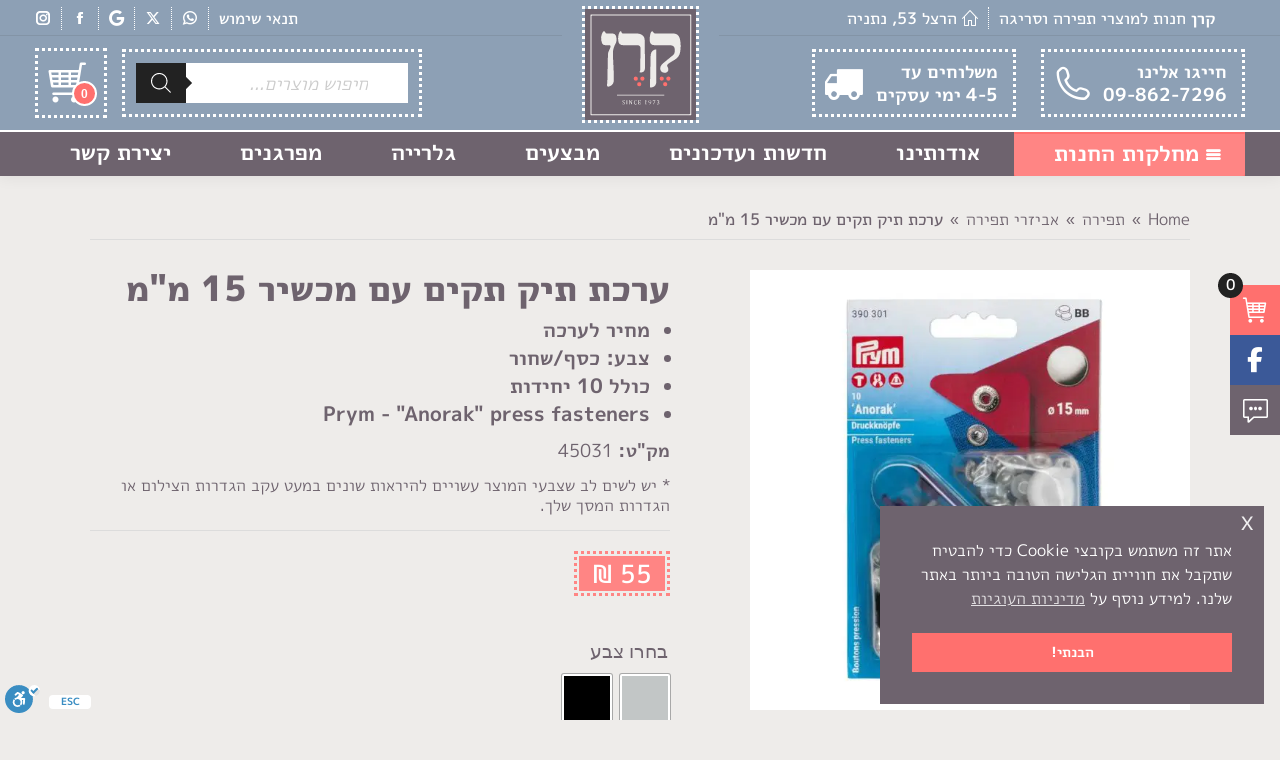

--- FILE ---
content_type: text/html; charset=UTF-8
request_url: https://www.keren-netanya.co.il/product/%D7%A2%D7%A8%D7%9B%D7%AA-%D7%AA%D7%99%D7%A7-%D7%AA%D7%A7%D7%99%D7%9D-%D7%A2%D7%9D-%D7%9E%D7%9B%D7%A9%D7%99%D7%A8-15-%D7%9E%D7%9E/
body_size: 43792
content:
<!DOCTYPE html>
<!--[if !(IE 6) | !(IE 7) | !(IE 8)  ]><!-->
<html dir="rtl" lang="he-IL" class="no-js">
<!--<![endif]-->
<head>
	<meta charset="UTF-8" />
				<meta name="viewport" content="width=device-width, initial-scale=1, maximum-scale=1, user-scalable=0"/>
			<meta name="theme-color" content="#ff706e"/>	<link rel="profile" href="https://gmpg.org/xfn/11" />
	<meta name='robots' content='index, follow, max-image-preview:large, max-snippet:-1, max-video-preview:-1' />
<script>window._wca = window._wca || [];</script>

	<!-- This site is optimized with the Yoast SEO plugin v26.6 - https://yoast.com/wordpress/plugins/seo/ -->
	<title>ערכת תיק תקים עם מכשיר 15 מ&quot;מ - קרן</title>
	<link rel="canonical" href="https://www.keren-netanya.co.il/product/ערכת-תיק-תקים-עם-מכשיר-15-ממ/" />
	<meta property="og:locale" content="he_IL" />
	<meta property="og:type" content="article" />
	<meta property="og:title" content="ערכת תיק תקים עם מכשיר 15 מ&quot;מ - קרן" />
	<meta property="og:description" content="מחיר לערכה  צבע: כסף/שחור  כולל 10 יחידות  Prym - &quot;Anorak&quot; press fasteners" />
	<meta property="og:url" content="https://www.keren-netanya.co.il/product/ערכת-תיק-תקים-עם-מכשיר-15-ממ/" />
	<meta property="og:site_name" content="קרן" />
	<meta property="article:publisher" content="https://www.facebook.com/kerennetanya/" />
	<meta property="article:modified_time" content="2025-08-19T13:06:18+00:00" />
	<meta property="og:image" content="https://www.keren-netanya.co.il/wp-content/uploads/2024/04/ערכת-תיק-תקים-עם-מכשיר-15-ממ-1.jpg" />
	<meta property="og:image:width" content="1200" />
	<meta property="og:image:height" content="1200" />
	<meta property="og:image:type" content="image/jpeg" />
	<meta name="twitter:card" content="summary_large_image" />
	<script type="application/ld+json" class="yoast-schema-graph">{"@context":"https://schema.org","@graph":[{"@type":"WebPage","@id":"https://www.keren-netanya.co.il/product/%d7%a2%d7%a8%d7%9b%d7%aa-%d7%aa%d7%99%d7%a7-%d7%aa%d7%a7%d7%99%d7%9d-%d7%a2%d7%9d-%d7%9e%d7%9b%d7%a9%d7%99%d7%a8-15-%d7%9e%d7%9e/","url":"https://www.keren-netanya.co.il/product/%d7%a2%d7%a8%d7%9b%d7%aa-%d7%aa%d7%99%d7%a7-%d7%aa%d7%a7%d7%99%d7%9d-%d7%a2%d7%9d-%d7%9e%d7%9b%d7%a9%d7%99%d7%a8-15-%d7%9e%d7%9e/","name":"ערכת תיק תקים עם מכשיר 15 מ\"מ - קרן","isPartOf":{"@id":"https://www.keren-netanya.co.il/#website"},"primaryImageOfPage":{"@id":"https://www.keren-netanya.co.il/product/%d7%a2%d7%a8%d7%9b%d7%aa-%d7%aa%d7%99%d7%a7-%d7%aa%d7%a7%d7%99%d7%9d-%d7%a2%d7%9d-%d7%9e%d7%9b%d7%a9%d7%99%d7%a8-15-%d7%9e%d7%9e/#primaryimage"},"image":{"@id":"https://www.keren-netanya.co.il/product/%d7%a2%d7%a8%d7%9b%d7%aa-%d7%aa%d7%99%d7%a7-%d7%aa%d7%a7%d7%99%d7%9d-%d7%a2%d7%9d-%d7%9e%d7%9b%d7%a9%d7%99%d7%a8-15-%d7%9e%d7%9e/#primaryimage"},"thumbnailUrl":"https://www.keren-netanya.co.il/wp-content/uploads/2024/04/ערכת-תיק-תקים-עם-מכשיר-15-ממ-1.jpg","datePublished":"2024-04-12T08:57:17+00:00","dateModified":"2025-08-19T13:06:18+00:00","breadcrumb":{"@id":"https://www.keren-netanya.co.il/product/%d7%a2%d7%a8%d7%9b%d7%aa-%d7%aa%d7%99%d7%a7-%d7%aa%d7%a7%d7%99%d7%9d-%d7%a2%d7%9d-%d7%9e%d7%9b%d7%a9%d7%99%d7%a8-15-%d7%9e%d7%9e/#breadcrumb"},"inLanguage":"he-IL","potentialAction":[{"@type":"ReadAction","target":["https://www.keren-netanya.co.il/product/%d7%a2%d7%a8%d7%9b%d7%aa-%d7%aa%d7%99%d7%a7-%d7%aa%d7%a7%d7%99%d7%9d-%d7%a2%d7%9d-%d7%9e%d7%9b%d7%a9%d7%99%d7%a8-15-%d7%9e%d7%9e/"]}]},{"@type":"ImageObject","inLanguage":"he-IL","@id":"https://www.keren-netanya.co.il/product/%d7%a2%d7%a8%d7%9b%d7%aa-%d7%aa%d7%99%d7%a7-%d7%aa%d7%a7%d7%99%d7%9d-%d7%a2%d7%9d-%d7%9e%d7%9b%d7%a9%d7%99%d7%a8-15-%d7%9e%d7%9e/#primaryimage","url":"https://www.keren-netanya.co.il/wp-content/uploads/2024/04/ערכת-תיק-תקים-עם-מכשיר-15-ממ-1.jpg","contentUrl":"https://www.keren-netanya.co.il/wp-content/uploads/2024/04/ערכת-תיק-תקים-עם-מכשיר-15-ממ-1.jpg","width":1200,"height":1200},{"@type":"BreadcrumbList","@id":"https://www.keren-netanya.co.il/product/%d7%a2%d7%a8%d7%9b%d7%aa-%d7%aa%d7%99%d7%a7-%d7%aa%d7%a7%d7%99%d7%9d-%d7%a2%d7%9d-%d7%9e%d7%9b%d7%a9%d7%99%d7%a8-15-%d7%9e%d7%9e/#breadcrumb","itemListElement":[{"@type":"ListItem","position":1,"name":"דף הבית","item":"https://www.keren-netanya.co.il/"},{"@type":"ListItem","position":2,"name":"חנות","item":"https://www.keren-netanya.co.il/shop/"},{"@type":"ListItem","position":3,"name":"ערכת תיק תקים עם מכשיר 15 מ&quot;מ"}]},{"@type":"WebSite","@id":"https://www.keren-netanya.co.il/#website","url":"https://www.keren-netanya.co.il/","name":"קרן","description":"סריגה, בדים וחומרי יצירה","publisher":{"@id":"https://www.keren-netanya.co.il/#organization"},"potentialAction":[{"@type":"SearchAction","target":{"@type":"EntryPoint","urlTemplate":"https://www.keren-netanya.co.il/?s={search_term_string}"},"query-input":{"@type":"PropertyValueSpecification","valueRequired":true,"valueName":"search_term_string"}}],"inLanguage":"he-IL"},{"@type":"Organization","@id":"https://www.keren-netanya.co.il/#organization","name":"קרן","url":"https://www.keren-netanya.co.il/","logo":{"@type":"ImageObject","inLanguage":"he-IL","@id":"https://www.keren-netanya.co.il/#/schema/logo/image/","url":"https://www.keren-netanya.co.il/wp-content/uploads/2017/09/logo-site.png","contentUrl":"https://www.keren-netanya.co.il/wp-content/uploads/2017/09/logo-site.png","width":200,"height":200,"caption":"קרן"},"image":{"@id":"https://www.keren-netanya.co.il/#/schema/logo/image/"},"sameAs":["https://www.facebook.com/kerennetanya/","https://www.instagram.com/kerennetanya/"]}]}</script>
	<!-- / Yoast SEO plugin. -->


<link rel='dns-prefetch' href='//stats.wp.com' />
<link rel='dns-prefetch' href='//capi-automation.s3.us-east-2.amazonaws.com' />
<link rel="alternate" type="application/rss+xml" title="קרן &laquo; פיד‏" href="https://www.keren-netanya.co.il/feed/" />
<link rel="alternate" type="application/rss+xml" title="קרן &laquo; פיד תגובות‏" href="https://www.keren-netanya.co.il/comments/feed/" />
<link rel="alternate" title="oEmbed (JSON)" type="application/json+oembed" href="https://www.keren-netanya.co.il/wp-json/oembed/1.0/embed?url=https%3A%2F%2Fwww.keren-netanya.co.il%2Fproduct%2F%25d7%25a2%25d7%25a8%25d7%259b%25d7%25aa-%25d7%25aa%25d7%2599%25d7%25a7-%25d7%25aa%25d7%25a7%25d7%2599%25d7%259d-%25d7%25a2%25d7%259d-%25d7%259e%25d7%259b%25d7%25a9%25d7%2599%25d7%25a8-15-%25d7%259e%25d7%259e%2F" />
<link rel="alternate" title="oEmbed (XML)" type="text/xml+oembed" href="https://www.keren-netanya.co.il/wp-json/oembed/1.0/embed?url=https%3A%2F%2Fwww.keren-netanya.co.il%2Fproduct%2F%25d7%25a2%25d7%25a8%25d7%259b%25d7%25aa-%25d7%25aa%25d7%2599%25d7%25a7-%25d7%25aa%25d7%25a7%25d7%2599%25d7%259d-%25d7%25a2%25d7%259d-%25d7%259e%25d7%259b%25d7%25a9%25d7%2599%25d7%25a8-15-%25d7%259e%25d7%259e%2F&#038;format=xml" />
<style id='wp-img-auto-sizes-contain-inline-css'>
img:is([sizes=auto i],[sizes^="auto," i]){contain-intrinsic-size:3000px 1500px}
/*# sourceURL=wp-img-auto-sizes-contain-inline-css */
</style>

<link rel='stylesheet' id='product-css' href='https://www.keren-netanya.co.il/wp-content/themes/dt-the7-child/css/product.css?ver=2.0' media='all' />
<link rel='stylesheet' id='owl-css' href='https://www.keren-netanya.co.il/wp-content/themes/dt-the7-child/js/owl/owl.carousel.min.css?ver=2.0' media='all' />
<style id='wp-emoji-styles-inline-css'>

	img.wp-smiley, img.emoji {
		display: inline !important;
		border: none !important;
		box-shadow: none !important;
		height: 1em !important;
		width: 1em !important;
		margin: 0 0.07em !important;
		vertical-align: -0.1em !important;
		background: none !important;
		padding: 0 !important;
	}
/*# sourceURL=wp-emoji-styles-inline-css */
</style>
<link rel='stylesheet' id='wp-block-library-rtl-css' href='https://www.keren-netanya.co.il/wp-includes/css/dist/block-library/style-rtl.min.css?ver=6.9' media='all' />
<style id='global-styles-inline-css'>
:root{--wp--preset--aspect-ratio--square: 1;--wp--preset--aspect-ratio--4-3: 4/3;--wp--preset--aspect-ratio--3-4: 3/4;--wp--preset--aspect-ratio--3-2: 3/2;--wp--preset--aspect-ratio--2-3: 2/3;--wp--preset--aspect-ratio--16-9: 16/9;--wp--preset--aspect-ratio--9-16: 9/16;--wp--preset--color--black: #000000;--wp--preset--color--cyan-bluish-gray: #abb8c3;--wp--preset--color--white: #FFF;--wp--preset--color--pale-pink: #f78da7;--wp--preset--color--vivid-red: #cf2e2e;--wp--preset--color--luminous-vivid-orange: #ff6900;--wp--preset--color--luminous-vivid-amber: #fcb900;--wp--preset--color--light-green-cyan: #7bdcb5;--wp--preset--color--vivid-green-cyan: #00d084;--wp--preset--color--pale-cyan-blue: #8ed1fc;--wp--preset--color--vivid-cyan-blue: #0693e3;--wp--preset--color--vivid-purple: #9b51e0;--wp--preset--color--accent: #ff706e;--wp--preset--color--dark-gray: #111;--wp--preset--color--light-gray: #767676;--wp--preset--gradient--vivid-cyan-blue-to-vivid-purple: linear-gradient(135deg,rgb(6,147,227) 0%,rgb(155,81,224) 100%);--wp--preset--gradient--light-green-cyan-to-vivid-green-cyan: linear-gradient(135deg,rgb(122,220,180) 0%,rgb(0,208,130) 100%);--wp--preset--gradient--luminous-vivid-amber-to-luminous-vivid-orange: linear-gradient(135deg,rgb(252,185,0) 0%,rgb(255,105,0) 100%);--wp--preset--gradient--luminous-vivid-orange-to-vivid-red: linear-gradient(135deg,rgb(255,105,0) 0%,rgb(207,46,46) 100%);--wp--preset--gradient--very-light-gray-to-cyan-bluish-gray: linear-gradient(135deg,rgb(238,238,238) 0%,rgb(169,184,195) 100%);--wp--preset--gradient--cool-to-warm-spectrum: linear-gradient(135deg,rgb(74,234,220) 0%,rgb(151,120,209) 20%,rgb(207,42,186) 40%,rgb(238,44,130) 60%,rgb(251,105,98) 80%,rgb(254,248,76) 100%);--wp--preset--gradient--blush-light-purple: linear-gradient(135deg,rgb(255,206,236) 0%,rgb(152,150,240) 100%);--wp--preset--gradient--blush-bordeaux: linear-gradient(135deg,rgb(254,205,165) 0%,rgb(254,45,45) 50%,rgb(107,0,62) 100%);--wp--preset--gradient--luminous-dusk: linear-gradient(135deg,rgb(255,203,112) 0%,rgb(199,81,192) 50%,rgb(65,88,208) 100%);--wp--preset--gradient--pale-ocean: linear-gradient(135deg,rgb(255,245,203) 0%,rgb(182,227,212) 50%,rgb(51,167,181) 100%);--wp--preset--gradient--electric-grass: linear-gradient(135deg,rgb(202,248,128) 0%,rgb(113,206,126) 100%);--wp--preset--gradient--midnight: linear-gradient(135deg,rgb(2,3,129) 0%,rgb(40,116,252) 100%);--wp--preset--font-size--small: 13px;--wp--preset--font-size--medium: 20px;--wp--preset--font-size--large: 36px;--wp--preset--font-size--x-large: 42px;--wp--preset--spacing--20: 0.44rem;--wp--preset--spacing--30: 0.67rem;--wp--preset--spacing--40: 1rem;--wp--preset--spacing--50: 1.5rem;--wp--preset--spacing--60: 2.25rem;--wp--preset--spacing--70: 3.38rem;--wp--preset--spacing--80: 5.06rem;--wp--preset--shadow--natural: 6px 6px 9px rgba(0, 0, 0, 0.2);--wp--preset--shadow--deep: 12px 12px 50px rgba(0, 0, 0, 0.4);--wp--preset--shadow--sharp: 6px 6px 0px rgba(0, 0, 0, 0.2);--wp--preset--shadow--outlined: 6px 6px 0px -3px rgb(255, 255, 255), 6px 6px rgb(0, 0, 0);--wp--preset--shadow--crisp: 6px 6px 0px rgb(0, 0, 0);}:where(.is-layout-flex){gap: 0.5em;}:where(.is-layout-grid){gap: 0.5em;}body .is-layout-flex{display: flex;}.is-layout-flex{flex-wrap: wrap;align-items: center;}.is-layout-flex > :is(*, div){margin: 0;}body .is-layout-grid{display: grid;}.is-layout-grid > :is(*, div){margin: 0;}:where(.wp-block-columns.is-layout-flex){gap: 2em;}:where(.wp-block-columns.is-layout-grid){gap: 2em;}:where(.wp-block-post-template.is-layout-flex){gap: 1.25em;}:where(.wp-block-post-template.is-layout-grid){gap: 1.25em;}.has-black-color{color: var(--wp--preset--color--black) !important;}.has-cyan-bluish-gray-color{color: var(--wp--preset--color--cyan-bluish-gray) !important;}.has-white-color{color: var(--wp--preset--color--white) !important;}.has-pale-pink-color{color: var(--wp--preset--color--pale-pink) !important;}.has-vivid-red-color{color: var(--wp--preset--color--vivid-red) !important;}.has-luminous-vivid-orange-color{color: var(--wp--preset--color--luminous-vivid-orange) !important;}.has-luminous-vivid-amber-color{color: var(--wp--preset--color--luminous-vivid-amber) !important;}.has-light-green-cyan-color{color: var(--wp--preset--color--light-green-cyan) !important;}.has-vivid-green-cyan-color{color: var(--wp--preset--color--vivid-green-cyan) !important;}.has-pale-cyan-blue-color{color: var(--wp--preset--color--pale-cyan-blue) !important;}.has-vivid-cyan-blue-color{color: var(--wp--preset--color--vivid-cyan-blue) !important;}.has-vivid-purple-color{color: var(--wp--preset--color--vivid-purple) !important;}.has-black-background-color{background-color: var(--wp--preset--color--black) !important;}.has-cyan-bluish-gray-background-color{background-color: var(--wp--preset--color--cyan-bluish-gray) !important;}.has-white-background-color{background-color: var(--wp--preset--color--white) !important;}.has-pale-pink-background-color{background-color: var(--wp--preset--color--pale-pink) !important;}.has-vivid-red-background-color{background-color: var(--wp--preset--color--vivid-red) !important;}.has-luminous-vivid-orange-background-color{background-color: var(--wp--preset--color--luminous-vivid-orange) !important;}.has-luminous-vivid-amber-background-color{background-color: var(--wp--preset--color--luminous-vivid-amber) !important;}.has-light-green-cyan-background-color{background-color: var(--wp--preset--color--light-green-cyan) !important;}.has-vivid-green-cyan-background-color{background-color: var(--wp--preset--color--vivid-green-cyan) !important;}.has-pale-cyan-blue-background-color{background-color: var(--wp--preset--color--pale-cyan-blue) !important;}.has-vivid-cyan-blue-background-color{background-color: var(--wp--preset--color--vivid-cyan-blue) !important;}.has-vivid-purple-background-color{background-color: var(--wp--preset--color--vivid-purple) !important;}.has-black-border-color{border-color: var(--wp--preset--color--black) !important;}.has-cyan-bluish-gray-border-color{border-color: var(--wp--preset--color--cyan-bluish-gray) !important;}.has-white-border-color{border-color: var(--wp--preset--color--white) !important;}.has-pale-pink-border-color{border-color: var(--wp--preset--color--pale-pink) !important;}.has-vivid-red-border-color{border-color: var(--wp--preset--color--vivid-red) !important;}.has-luminous-vivid-orange-border-color{border-color: var(--wp--preset--color--luminous-vivid-orange) !important;}.has-luminous-vivid-amber-border-color{border-color: var(--wp--preset--color--luminous-vivid-amber) !important;}.has-light-green-cyan-border-color{border-color: var(--wp--preset--color--light-green-cyan) !important;}.has-vivid-green-cyan-border-color{border-color: var(--wp--preset--color--vivid-green-cyan) !important;}.has-pale-cyan-blue-border-color{border-color: var(--wp--preset--color--pale-cyan-blue) !important;}.has-vivid-cyan-blue-border-color{border-color: var(--wp--preset--color--vivid-cyan-blue) !important;}.has-vivid-purple-border-color{border-color: var(--wp--preset--color--vivid-purple) !important;}.has-vivid-cyan-blue-to-vivid-purple-gradient-background{background: var(--wp--preset--gradient--vivid-cyan-blue-to-vivid-purple) !important;}.has-light-green-cyan-to-vivid-green-cyan-gradient-background{background: var(--wp--preset--gradient--light-green-cyan-to-vivid-green-cyan) !important;}.has-luminous-vivid-amber-to-luminous-vivid-orange-gradient-background{background: var(--wp--preset--gradient--luminous-vivid-amber-to-luminous-vivid-orange) !important;}.has-luminous-vivid-orange-to-vivid-red-gradient-background{background: var(--wp--preset--gradient--luminous-vivid-orange-to-vivid-red) !important;}.has-very-light-gray-to-cyan-bluish-gray-gradient-background{background: var(--wp--preset--gradient--very-light-gray-to-cyan-bluish-gray) !important;}.has-cool-to-warm-spectrum-gradient-background{background: var(--wp--preset--gradient--cool-to-warm-spectrum) !important;}.has-blush-light-purple-gradient-background{background: var(--wp--preset--gradient--blush-light-purple) !important;}.has-blush-bordeaux-gradient-background{background: var(--wp--preset--gradient--blush-bordeaux) !important;}.has-luminous-dusk-gradient-background{background: var(--wp--preset--gradient--luminous-dusk) !important;}.has-pale-ocean-gradient-background{background: var(--wp--preset--gradient--pale-ocean) !important;}.has-electric-grass-gradient-background{background: var(--wp--preset--gradient--electric-grass) !important;}.has-midnight-gradient-background{background: var(--wp--preset--gradient--midnight) !important;}.has-small-font-size{font-size: var(--wp--preset--font-size--small) !important;}.has-medium-font-size{font-size: var(--wp--preset--font-size--medium) !important;}.has-large-font-size{font-size: var(--wp--preset--font-size--large) !important;}.has-x-large-font-size{font-size: var(--wp--preset--font-size--x-large) !important;}
/*# sourceURL=global-styles-inline-css */
</style>

<style id='classic-theme-styles-inline-css'>
/*! This file is auto-generated */
.wp-block-button__link{color:#fff;background-color:#32373c;border-radius:9999px;box-shadow:none;text-decoration:none;padding:calc(.667em + 2px) calc(1.333em + 2px);font-size:1.125em}.wp-block-file__button{background:#32373c;color:#fff;text-decoration:none}
/*# sourceURL=/wp-includes/css/classic-themes.min.css */
</style>
<link rel='stylesheet' id='combar-fontawesome-new-css' href='https://www.keren-netanya.co.il/wp-content/plugins/combar/assest/fonts/FontAwesome/css/all.min.css?ver=0.9.9.5' media='all' />
<link rel='stylesheet' id='combar-Mplus1p-font-css' href='https://www.keren-netanya.co.il/wp-content/plugins/combar/assest/fonts/Mplus1p/stylesheet.css?ver=0.9.9.5' media='all' />
<link rel='stylesheet' id='contact-form-7-css' href='https://www.keren-netanya.co.il/wp-content/plugins/contact-form-7/includes/css/styles.css?ver=6.1.4' media='all' />
<link rel='stylesheet' id='photoswipe-css' href='https://www.keren-netanya.co.il/wp-content/plugins/woocommerce/assets/css/photoswipe/photoswipe.min.css?ver=10.4.3' media='all' />
<link rel='stylesheet' id='photoswipe-default-skin-css' href='https://www.keren-netanya.co.il/wp-content/plugins/woocommerce/assets/css/photoswipe/default-skin/default-skin.min.css?ver=10.4.3' media='all' />
<style id='woocommerce-inline-inline-css'>
.woocommerce form .form-row .required { visibility: visible; }
/*# sourceURL=woocommerce-inline-inline-css */
</style>
<link rel='stylesheet' id='nsc_bar_nice-cookie-consent-css' href='https://www.keren-netanya.co.il/wp-content/plugins/beautiful-and-responsive-cookie-consent/public/cookieNSCconsent.min.css?ver=4.9.2' media='all' />
<link rel='stylesheet' id='woo-variation-swatches-css' href='https://www.keren-netanya.co.il/wp-content/plugins/woo-variation-swatches/assets/css/frontend.min.css?ver=1766468736' media='all' />
<style id='woo-variation-swatches-inline-css'>
:root {
--wvs-tick:url("data:image/svg+xml;utf8,%3Csvg filter='drop-shadow(0px 0px 2px rgb(0 0 0 / .8))' xmlns='http://www.w3.org/2000/svg'  viewBox='0 0 30 30'%3E%3Cpath fill='none' stroke='%23ffffff' stroke-linecap='round' stroke-linejoin='round' stroke-width='4' d='M4 16L11 23 27 7'/%3E%3C/svg%3E");

--wvs-cross:url("data:image/svg+xml;utf8,%3Csvg filter='drop-shadow(0px 0px 5px rgb(255 255 255 / .6))' xmlns='http://www.w3.org/2000/svg' width='72px' height='72px' viewBox='0 0 24 24'%3E%3Cpath fill='none' stroke='%23ff0000' stroke-linecap='round' stroke-width='0.6' d='M5 5L19 19M19 5L5 19'/%3E%3C/svg%3E");
--wvs-single-product-item-width:50px;
--wvs-single-product-item-height:50px;
--wvs-single-product-item-font-size:16px}
/*# sourceURL=woo-variation-swatches-inline-css */
</style>
<link rel='stylesheet' id='dgwt-wcas-style-css' href='https://www.keren-netanya.co.il/wp-content/plugins/ajax-search-for-woocommerce/assets/css/style.min.css?ver=1.32.2' media='all' />
<link rel='stylesheet' id='the7-font-css' href='https://www.keren-netanya.co.il/wp-content/themes/dt-the7/fonts/icomoon-the7-font/icomoon-the7-font.min.css?ver=14.0.1.1' media='all' />
<link rel='stylesheet' id='the7-awesome-fonts-css' href='https://www.keren-netanya.co.il/wp-content/themes/dt-the7/fonts/FontAwesome/css/all.min.css?ver=14.0.1.1' media='all' />
<link rel='stylesheet' id='the7-fontello-css' href='https://www.keren-netanya.co.il/wp-content/themes/dt-the7/fonts/fontello/css/fontello.min.css?ver=14.0.1.1' media='all' />
<link rel='stylesheet' id='dt-main-css' href='https://www.keren-netanya.co.il/wp-content/themes/dt-the7/css/main.min.css?ver=14.0.1.1' media='all' />
<style id='dt-main-inline-css'>
body #load {
  display: block;
  height: 100%;
  overflow: hidden;
  position: fixed;
  width: 100%;
  z-index: 9901;
  opacity: 1;
  visibility: visible;
  transition: all .35s ease-out;
}
.load-wrap {
  width: 100%;
  height: 100%;
  background-position: center center;
  background-repeat: no-repeat;
  text-align: center;
  display: -ms-flexbox;
  display: -ms-flex;
  display: flex;
  -ms-align-items: center;
  -ms-flex-align: center;
  align-items: center;
  -ms-flex-flow: column wrap;
  flex-flow: column wrap;
  -ms-flex-pack: center;
  -ms-justify-content: center;
  justify-content: center;
}
.load-wrap > svg {
  position: absolute;
  top: 50%;
  left: 50%;
  transform: translate(-50%,-50%);
}
#load {
  background: var(--the7-elementor-beautiful-loading-bg,#ffffff);
  --the7-beautiful-spinner-color2: var(--the7-beautiful-spinner-color,rgba(51,51,51,0.25));
}

/*# sourceURL=dt-main-inline-css */
</style>
<link rel='stylesheet' id='the7-custom-scrollbar-css' href='https://www.keren-netanya.co.il/wp-content/themes/dt-the7/lib/custom-scrollbar/custom-scrollbar.min.css?ver=14.0.1.1' media='all' />
<link rel='stylesheet' id='the7-wpbakery-css' href='https://www.keren-netanya.co.il/wp-content/themes/dt-the7/css/wpbakery.min.css?ver=14.0.1.1' media='all' />
<link rel='stylesheet' id='the7-core-css' href='https://www.keren-netanya.co.il/wp-content/plugins/dt-the7-core/assets/css/post-type.min.css?ver=2.7.12' media='all' />
<link rel='stylesheet' id='the7-css-vars-css' href='https://www.keren-netanya.co.il/wp-content/uploads/the7-css/css-vars.css?ver=15f67870ab8a' media='all' />
<link rel='stylesheet' id='dt-custom-css' href='https://www.keren-netanya.co.il/wp-content/uploads/the7-css/custom.css?ver=15f67870ab8a' media='all' />
<link rel='stylesheet' id='wc-dt-custom-css' href='https://www.keren-netanya.co.il/wp-content/uploads/the7-css/compatibility/wc-dt-custom.css?ver=15f67870ab8a' media='all' />
<link rel='stylesheet' id='dt-media-css' href='https://www.keren-netanya.co.il/wp-content/uploads/the7-css/media.css?ver=15f67870ab8a' media='all' />
<link rel='stylesheet' id='the7-mega-menu-css' href='https://www.keren-netanya.co.il/wp-content/uploads/the7-css/mega-menu.css?ver=15f67870ab8a' media='all' />
<link rel='stylesheet' id='the7-elements-albums-portfolio-css' href='https://www.keren-netanya.co.il/wp-content/uploads/the7-css/the7-elements-albums-portfolio.css?ver=15f67870ab8a' media='all' />
<link rel='stylesheet' id='the7-elements-css' href='https://www.keren-netanya.co.il/wp-content/uploads/the7-css/post-type-dynamic.css?ver=15f67870ab8a' media='all' />
<link rel='stylesheet' id='style-css' href='https://www.keren-netanya.co.il/wp-content/themes/dt-the7-child/style.css?ver=14.0.1.1' media='all' />
<link rel='stylesheet' id='rtl-css' href='https://www.keren-netanya.co.il/wp-content/themes/dt-the7-child/css/rtl.css?ver=2.0' media='all' />
<script src="https://www.keren-netanya.co.il/wp-includes/js/jquery/jquery.min.js?ver=3.7.1" id="jquery-core-js"></script>
<script src="https://www.keren-netanya.co.il/wp-includes/js/jquery/jquery-migrate.min.js?ver=3.4.1" id="jquery-migrate-js"></script>
<script src="https://www.keren-netanya.co.il/wp-content/themes/dt-the7-child/js/owl/owl.carousel.min.js?ver=2.0" id="owl-js"></script>
<script src="https://www.keren-netanya.co.il/wp-content/plugins/woocommerce/assets/js/jquery-blockui/jquery.blockUI.min.js?ver=2.7.0-wc.10.4.3" id="wc-jquery-blockui-js" data-wp-strategy="defer"></script>
<script id="wc-add-to-cart-js-extra">
var wc_add_to_cart_params = {"ajax_url":"/wp-admin/admin-ajax.php","wc_ajax_url":"/?wc-ajax=%%endpoint%%","i18n_view_cart":"View cart","cart_url":"https://www.keren-netanya.co.il/cart/","is_cart":"","cart_redirect_after_add":"no"};
//# sourceURL=wc-add-to-cart-js-extra
</script>
<script src="https://www.keren-netanya.co.il/wp-content/plugins/woocommerce/assets/js/frontend/add-to-cart.min.js?ver=10.4.3" id="wc-add-to-cart-js" data-wp-strategy="defer"></script>
<script src="https://www.keren-netanya.co.il/wp-content/plugins/woocommerce/assets/js/flexslider/jquery.flexslider.min.js?ver=2.7.2-wc.10.4.3" id="wc-flexslider-js" defer data-wp-strategy="defer"></script>
<script src="https://www.keren-netanya.co.il/wp-content/plugins/woocommerce/assets/js/photoswipe/photoswipe.min.js?ver=4.1.1-wc.10.4.3" id="wc-photoswipe-js" defer data-wp-strategy="defer"></script>
<script src="https://www.keren-netanya.co.il/wp-content/plugins/woocommerce/assets/js/photoswipe/photoswipe-ui-default.min.js?ver=4.1.1-wc.10.4.3" id="wc-photoswipe-ui-default-js" defer data-wp-strategy="defer"></script>
<script id="wc-single-product-js-extra">
var wc_single_product_params = {"i18n_required_rating_text":"\u05d1\u05d7\u05e8 \u05d3\u05d9\u05e8\u05d5\u05d2","i18n_rating_options":["1 \u05de\u05ea\u05d5\u05da 5 \u05db\u05d5\u05db\u05d1\u05d9\u05dd","2 \u05de\u05ea\u05d5\u05da 5 \u05db\u05d5\u05db\u05d1\u05d9\u05dd","3 \u05de\u05ea\u05d5\u05da 5 \u05db\u05d5\u05db\u05d1\u05d9\u05dd","4 \u05de\u05ea\u05d5\u05da 5 \u05db\u05d5\u05db\u05d1\u05d9\u05dd","5 \u05de\u05ea\u05d5\u05da 5 \u05db\u05d5\u05db\u05d1\u05d9\u05dd"],"i18n_product_gallery_trigger_text":"\u05dc\u05d4\u05e6\u05d9\u05d2 \u05d0\u05ea \u05d2\u05dc\u05e8\u05d9\u05d9\u05ea \u05d4\u05ea\u05de\u05d5\u05e0\u05d5\u05ea \u05e2\u05dc \u05de\u05e1\u05da \u05de\u05dc\u05d0","review_rating_required":"yes","flexslider":{"rtl":true,"animation":"slide","smoothHeight":true,"directionNav":false,"controlNav":"thumbnails","slideshow":false,"animationSpeed":500,"animationLoop":false,"allowOneSlide":false},"zoom_enabled":"","zoom_options":[],"photoswipe_enabled":"1","photoswipe_options":{"shareEl":false,"closeOnScroll":false,"history":false,"hideAnimationDuration":0,"showAnimationDuration":0},"flexslider_enabled":"1"};
//# sourceURL=wc-single-product-js-extra
</script>
<script src="https://www.keren-netanya.co.il/wp-content/plugins/woocommerce/assets/js/frontend/single-product.min.js?ver=10.4.3" id="wc-single-product-js" defer data-wp-strategy="defer"></script>
<script src="https://www.keren-netanya.co.il/wp-content/plugins/woocommerce/assets/js/js-cookie/js.cookie.min.js?ver=2.1.4-wc.10.4.3" id="wc-js-cookie-js" defer data-wp-strategy="defer"></script>
<script id="woocommerce-js-extra">
var woocommerce_params = {"ajax_url":"/wp-admin/admin-ajax.php","wc_ajax_url":"/?wc-ajax=%%endpoint%%","i18n_password_show":"\u05dc\u05d4\u05e6\u05d9\u05d2 \u05e1\u05d9\u05e1\u05de\u05d4","i18n_password_hide":"\u05dc\u05d4\u05e1\u05ea\u05d9\u05e8 \u05e1\u05d9\u05e1\u05de\u05d4"};
//# sourceURL=woocommerce-js-extra
</script>
<script src="https://www.keren-netanya.co.il/wp-content/plugins/woocommerce/assets/js/frontend/woocommerce.min.js?ver=10.4.3" id="woocommerce-js" defer data-wp-strategy="defer"></script>
<script src="https://www.keren-netanya.co.il/wp-content/plugins/js_composer/assets/js/vendors/woocommerce-add-to-cart.js?ver=8.7.2" id="vc_woocommerce-add-to-cart-js-js"></script>
<script src="https://stats.wp.com/s-202605.js" id="woocommerce-analytics-js" defer data-wp-strategy="defer"></script>
<script id="dt-above-fold-js-extra">
var dtLocal = {"themeUrl":"https://www.keren-netanya.co.il/wp-content/themes/dt-the7","passText":"To view this protected post, enter the password below:","moreButtonText":{"loading":"Loading...","loadMore":"Load more"},"postID":"45916","ajaxurl":"https://www.keren-netanya.co.il/wp-admin/admin-ajax.php","REST":{"baseUrl":"https://www.keren-netanya.co.il/wp-json/the7/v1","endpoints":{"sendMail":"/send-mail"}},"contactMessages":{"required":"One or more fields have an error. Please check and try again.","terms":"Please accept the privacy policy.","fillTheCaptchaError":"Please, fill the captcha."},"captchaSiteKey":"","ajaxNonce":"54f5e98c90","pageData":"","themeSettings":{"smoothScroll":"on","lazyLoading":false,"desktopHeader":{"height":140},"ToggleCaptionEnabled":"disabled","ToggleCaption":"Navigation","floatingHeader":{"showAfter":94,"showMenu":true,"height":140,"logo":{"showLogo":true,"html":"\u003Cimg class=\"\" src=\"https://www.keren-netanya.co.il/wp-content/uploads/2020/06/svg-logo.svg\"  sizes=\"0px\" alt=\"\u05e7\u05e8\u05df\" /\u003E","url":"https://www.keren-netanya.co.il/"}},"topLine":{"floatingTopLine":{"logo":{"showLogo":false,"html":""}}},"mobileHeader":{"firstSwitchPoint":990,"secondSwitchPoint":600,"firstSwitchPointHeight":40,"secondSwitchPointHeight":45,"mobileToggleCaptionEnabled":"disabled","mobileToggleCaption":"Menu"},"stickyMobileHeaderFirstSwitch":{"logo":{"html":"\u003Cimg class=\"\" src=\"https://www.keren-netanya.co.il/wp-content/uploads/2020/06/svg-logo.svg\"  sizes=\"0px\" alt=\"\u05e7\u05e8\u05df\" /\u003E"}},"stickyMobileHeaderSecondSwitch":{"logo":{"html":"\u003Cimg class=\"\" src=\"https://www.keren-netanya.co.il/wp-content/uploads/2020/06/svg-logo.svg\"  sizes=\"0px\" alt=\"\u05e7\u05e8\u05df\" /\u003E"}},"sidebar":{"switchPoint":990},"boxedWidth":"1280px"},"VCMobileScreenWidth":"768","wcCartFragmentHash":"a9f1105dd0e14c461f663789e5f3270f"};
var dtShare = {"shareButtonText":{"facebook":"Share on Facebook","twitter":"Share on X","pinterest":"Pin it","linkedin":"Share on Linkedin","whatsapp":"Share on Whatsapp"},"overlayOpacity":"85"};
//# sourceURL=dt-above-fold-js-extra
</script>
<script src="https://www.keren-netanya.co.il/wp-content/themes/dt-the7/js/above-the-fold.min.js?ver=14.0.1.1" id="dt-above-fold-js"></script>
<script src="https://www.keren-netanya.co.il/wp-content/themes/dt-the7/js/compatibility/woocommerce/woocommerce.min.js?ver=14.0.1.1" id="dt-woocommerce-js"></script>
<script></script><link rel="https://api.w.org/" href="https://www.keren-netanya.co.il/wp-json/" /><link rel="alternate" title="JSON" type="application/json" href="https://www.keren-netanya.co.il/wp-json/wp/v2/product/45916" /><link rel="EditURI" type="application/rsd+xml" title="RSD" href="https://www.keren-netanya.co.il/xmlrpc.php?rsd" />
<meta name="generator" content="WordPress 6.9" />
<meta name="generator" content="WooCommerce 10.4.3" />
<link rel='shortlink' href='https://www.keren-netanya.co.il/?p=45916' />
<!-- Facebook Pixel Code -->
<script>
  !function(f,b,e,v,n,t,s)
  {if(f.fbq)return;n=f.fbq=function(){n.callMethod?
  n.callMethod.apply(n,arguments):n.queue.push(arguments)};
  if(!f._fbq)f._fbq=n;n.push=n;n.loaded=!0;n.version='2.0';
  n.queue=[];t=b.createElement(e);t.async=!0;
  t.src=v;s=b.getElementsByTagName(e)[0];
  s.parentNode.insertBefore(t,s)}(window, document,'script',
  'https://connect.facebook.net/en_US/fbevents.js');
  fbq('init', '293218147860027');
  fbq('track', 'PageView');
</script>
<noscript><img height="1" width="1" style="display:none"
  src="https://www.facebook.com/tr?id=293218147860027&ev=PageView&noscript=1"
/></noscript>
<!-- End Facebook Pixel Code -->
<!-- Google tag (gtag.js) -->
<script async src="https://www.googletagmanager.com/gtag/js?id=G-9657Y6B12K"></script>
<script>
  window.dataLayer = window.dataLayer || [];
  function gtag(){dataLayer.push(arguments);}
  gtag('js', new Date());

  gtag('config', 'G-9657Y6B12K');
</script>
<!-- Global site tag (gtag.js) - Google Ads: 827205184 -->
<script async src="https://www.googletagmanager.com/gtag/js?id=AW-827205184"></script>
<script>
  window.dataLayer = window.dataLayer || [];
  function gtag(){dataLayer.push(arguments);}
  gtag('js', new Date());

  gtag('config', 'AW-827205184');
</script>
<!-- Global site tag (gtag.js) - Google Analytics -->
<script async src="https://www.googletagmanager.com/gtag/js?id=UA-2163927-74"></script>
<script>
  window.dataLayer = window.dataLayer || [];
  function gtag(){dataLayer.push(arguments);}
  gtag('js', new Date());

  gtag('config', 'UA-2163927-74');
</script>
<meta name="facebook-domain-verification" content="dp87zaddggl4wfqfd0mxx7x6e81640" /><style></style><style>
                .lmp_load_more_button.br_lmp_button_settings .lmp_button:hover {
                    background-color: #9999ff!important;
                    color: #111111!important;
                }
                .lmp_load_more_button.br_lmp_prev_settings .lmp_button:hover {
                    background-color: #9999ff!important;
                    color: #111111!important;
                }div.wf-cell.visible.lazy, .berocket_lgv_additional_data.lazy{opacity:0;}</style>	<style>img#wpstats{display:none}</style>
				<style>
			.dgwt-wcas-ico-magnifier,.dgwt-wcas-ico-magnifier-handler{max-width:20px}.dgwt-wcas-search-wrapp{max-width:600px}.dgwt-wcas-search-icon{color:#fff}.dgwt-wcas-search-icon path{fill:#fff}		</style>
					<style>
				.mini-widgets .dgwt-wcas-search-icon {
					width: 17px;
					margin-top: -2px;
				}

				.mini-widgets .dgwt-wcas-layout-icon-open .dgwt-wcas-search-icon-arrow {
					top: calc(100% + 5px);
				}
			</style>
					<noscript><style>.woocommerce-product-gallery{ opacity: 1 !important; }</style></noscript>
				<script  type="text/javascript">
				!function(f,b,e,v,n,t,s){if(f.fbq)return;n=f.fbq=function(){n.callMethod?
					n.callMethod.apply(n,arguments):n.queue.push(arguments)};if(!f._fbq)f._fbq=n;
					n.push=n;n.loaded=!0;n.version='2.0';n.queue=[];t=b.createElement(e);t.async=!0;
					t.src=v;s=b.getElementsByTagName(e)[0];s.parentNode.insertBefore(t,s)}(window,
					document,'script','https://connect.facebook.net/en_US/fbevents.js');
			</script>
			<!-- WooCommerce Facebook Integration Begin -->
			<script  type="text/javascript">

				fbq('init', '293218147860027', {}, {
    "agent": "woocommerce_0-10.4.3-3.5.15"
});

				document.addEventListener( 'DOMContentLoaded', function() {
					// Insert placeholder for events injected when a product is added to the cart through AJAX.
					document.body.insertAdjacentHTML( 'beforeend', '<div class=\"wc-facebook-pixel-event-placeholder\"></div>' );
				}, false );

			</script>
			<!-- WooCommerce Facebook Integration End -->
			<meta name="generator" content="Powered by WPBakery Page Builder - drag and drop page builder for WordPress."/>
<script type="text/javascript" id="the7-loader-script">
document.addEventListener("DOMContentLoaded", function(event) {
	var load = document.getElementById("load");
	if(!load.classList.contains('loader-removed')){
		var removeLoading = setTimeout(function() {
			load.className += " loader-removed";
		}, 300);
	}
});
</script>
		<meta name="mobile-web-app-capable" content="yes"><meta name="apple-mobile-web-app-capable" content="yes"><link rel="icon" href="https://www.keren-netanya.co.il/wp-content/uploads/2017/09/logo152.png" type="image/png" sizes="16x16"/><link rel="icon" href="https://www.keren-netanya.co.il/wp-content/uploads/2017/09/logo152.png" type="image/png" sizes="32x32"/><link rel="apple-touch-icon" href="https://www.keren-netanya.co.il/wp-content/uploads/2017/09/logo152.png"><link rel="apple-touch-icon" sizes="76x76" href="https://www.keren-netanya.co.il/wp-content/uploads/2017/09/logo152.png"><link rel="apple-touch-icon" sizes="120x120" href="https://www.keren-netanya.co.il/wp-content/uploads/2017/09/logo152.png"><link rel="apple-touch-icon" sizes="152x152" href="https://www.keren-netanya.co.il/wp-content/uploads/2017/09/logo152.png"><noscript><style> .wpb_animate_when_almost_visible { opacity: 1; }</style></noscript><style id='the7-custom-inline-css' type='text/css'>
.sub-nav .menu-item i.fa,
.sub-nav .menu-item i.fas,
.sub-nav .menu-item i.far,
.sub-nav .menu-item i.fab {
	text-align: center;
	width: 1.25em;
}
</style>
<link rel='stylesheet' id='wc-blocks-style-rtl-css' href='https://www.keren-netanya.co.il/wp-content/plugins/woocommerce/assets/client/blocks/wc-blocks-rtl.css?ver=wc-10.4.3' media='all' />
</head>
<body id="the7-body" class="rtl wp-singular product-template-default single single-product postid-45916 wp-custom-logo wp-embed-responsive wp-theme-dt-the7 wp-child-theme-dt-the7-child theme-dt-the7 the7-core-ver-2.7.12 woocommerce woocommerce-page woocommerce-no-js woo-variation-swatches wvs-behavior-blur wvs-theme-dt-the7-child wvs-show-label wvs-tooltip no-comments dt-responsive-on right-mobile-menu-close-icon ouside-menu-close-icon mobile-hamburger-close-bg-enable mobile-hamburger-close-bg-hover-enable  fade-big-mobile-menu-close-icon fade-medium-menu-close-icon srcset-enabled btn-flat custom-btn-color custom-btn-hover-color phantom-sticky phantom-shadow-decoration phantom-main-logo-on floating-top-bar sticky-mobile-header top-header first-switch-logo-center first-switch-menu-left second-switch-logo-center second-switch-menu-left right-mobile-menu popup-message-style the7-ver-14.0.1.1 dt-fa-compatibility hide-product-title wpb-js-composer js-comp-ver-8.7.2 vc_responsive">
<!-- The7 14.0.1.1 -->
<div id="load" class="">
	<div class="load-wrap"><svg version="1.1" id="Layer_1" xmlns="http://www.w3.org/2000/svg" xmlns:xlink="http://www.w3.org/1999/xlink" x="0px" y="0px" viewBox="0 0 739 739" style="enable-background:new 0 0 739 739;" xml:space="preserve">
<style type="text/css">
	.st0{fill:#6E636E;}
	.st1{fill:#EDEBE9;}
	.st2{fill:#FF706E;}
.load-wrap {
    perspective: 1000px;
}
.load-wrap svg {
    animation-name: loading;
    animation-duration: 3s;
    animation-timing-function: linear;
    animation-iteration-count: infinite;
	transform-style: preserve-3d;
	width: 250px;
	max-width: 80%;
}
@keyframes loading {
  0%   {transform: translate(-50%,-50%) rotateY(0) rotateX(0);}
  50%  {transform: translate(-50%,-50%) rotateY(360deg) rotateX(0);}
  100%  {transform: translate(-50%,-50%) rotateY(360deg) rotateX(360deg);}
}
</style>
<g>
	<rect class="st0" width="739" height="739"/>
	<path class="st1" d="M36.8,371.5c0-109.6,0-219.3-0.1-328.9c0-5.1,1.2-6.3,6.3-6.3c219.5,0.1,438.9,0.1,658.4,0   c4.9,0,6.4,1,6.4,6.2c-0.1,219.6-0.1,439.3,0,658.9c0,5.1-1.3,6.2-6.3,6.2c-219.5-0.1-438.9-0.1-658.4,0c-4.9,0-6.3-1-6.3-6.2   C36.8,591.4,36.8,481.4,36.8,371.5z M44,371.5c0,107.3,0,214.7,0,322c0,7.4-1,6.5,6.2,6.5c214.7,0,429.3,0,644,0.1c4.9,0,6-1.2,6-6   c-0.1-214.8-0.1-429.6,0-644.5c0-5-1.4-5.9-6.1-5.9c-214.7,0.1-429.3,0.1-644,0c-5.1,0-6.2,1.3-6.2,6.3   C44.1,157.2,44,264.3,44,371.5z"/>
	<g>
		<path class="st1" d="M512.6,241c-16.8,0-33.7,0-50.5,0c-18.9-0.1-29.4-9.7-31-28.6c-1.4-16.7,0.4-33.3,4.8-49.5    c0.9-3.4,2.1-6.7,4.1-9.6c4-6,11.5-6.3,14.4,0.3c3.7,8.6,10,9.9,18.1,9.8c37-0.2,74,0.5,111-0.3c32.1-0.7,44.7,17.2,49.2,40.1    c5.5,28.3,5.8,57,0.4,85.4c-4,21.1-15.7,37.1-34.1,48.2c-12.4,7.5-24.8,15-37.1,22.6c-5.1,3.2-9.8,7-13.5,11.7    c-2.1,2.7-2.7,5.3-1,8.7c2.3,4.4,4.2,9.1,5.8,13.8c6,17.5-5.2,32-23.8,30.9c-21.9-1.3-33.5-19-26.4-40.2    c2.9-8.6,8.3-15.6,15.2-21.3c21.7-18,43.3-36,65.3-53.5c8.1-6.5,12.7-14.2,14-24.3c0.8-6.2,1.1-12.3,0.5-18.4    c-1.8-16.4-13.1-25.6-31.8-25.9C548.2,240.9,530.4,241,512.6,241z"/>
		<path class="st1" d="M399.2,300.2c0,29.2,0,58.3,0,87.5c0,6.5-0.1,13-2.5,19.2c-4.5,12.2-18.9,18.8-31.3,14.5    c-2.1-0.7-3.3-1.3-1.6-3.7c3.2-4.5,3.8-9.8,3.9-15.2c0.5-38.5,1.1-77,1.6-115.4c0.1-8.2,0.5-16.3,0.5-24.5    c0-14.5-7.1-21.5-21.5-21.5c-31,0-62,0-93,0c-20.9,0-31.6-8.9-34.1-29.8c-2.1-18.1-0.5-35.9,6.8-52.9c1.3-2.9,2.6-5.8,4.9-8.1    c3.1-3.2,6.2-2.9,8.7,0.8c0.3,0.4,0.6,0.9,0.7,1.3c1.8,10.4,9.1,11.3,17.9,11.2c29-0.3,58-0.1,87-0.1c12.3,0,23.6,3.2,33.9,10.2    c11.4,7.8,15.4,19.1,16,32.2c1.2,28.3,0.7,56.6,1.1,84.9c0,3.2,0,6.3,0,9.5C398.5,300.2,398.9,300.2,399.2,300.2z"/>
		<path class="st1" d="M192,442.3c-0.3,13.3,0.8,26.6-0.9,39.9c-2.6,20.1-17.3,30.4-33.6,34.5c-6.5,1.6-10.6-2.1-10.7-8.9    c-0.1-14.3,2.5-28.5,2.7-42.9c0.3-31.2,1.1-62.3,1.8-93.5c0.5-23.5,1-47,1.6-70.5c0.2-9.4,4-17.8,7.8-26.2    c3-6.7,6.4-13.2,8.6-20.2c2.7-8.4-0.8-13.5-9.6-13.7c-8.2-0.2-16.3-0.1-24.5,0c-10.3,0.1-18.2-4.4-21.7-13.9    c-8.6-23.8-9.3-47.5,3.6-70.4c0.6-1,1.3-2,2-2.9c6.2-8.2,11.6-7.9,15.7,1.4c2.6,6,6.5,8.5,13.2,8.3c10.8-0.4,21.7-0.1,32.5-0.1    c15.2,0,23.9,6.6,27.3,21.1c3.8,16,3.4,31.6-4.3,46.7c-7.2,14.1-14.2,28.3-16.2,44.3c-1.9,15-1.4,30-0.8,44.9    c1,25.6,2.4,51.3,3.6,76.9C190.7,412.4,191.3,427.4,192,442.3z"/>
		<path class="st1" d="M474.8,380.1c0,34.1,0,68.3,0,102.4c0,3.3-0.2,6.7-0.7,9.9c-2.5,16.8-12.5,26.8-29.3,29.5    c-12.4,2-12.3,2-12.1-10.2c0.9-43,1.7-85.9,2.6-128.9c0.5-23,1.1-45.9,1.6-68.9c0.1-4.8,0.7-9.6,1.7-14.4    c3.8-17.7,15.7-28.5,33.6-30.7c2.8-0.3,2.6,1,2.6,2.8c0,5.3,0,10.7,0,16C474.8,318.4,474.8,349.3,474.8,380.1z"/>
	</g>
	<path class="st1" d="M371,570.2c50.6,0,101.3,0,151.9,0c1.2,0,2.3,0,3.5,0c1.9,0,2.1,1.2,2.1,2.6c0,1.6-0.5,2.6-2.3,2.5   c-1.2,0-2.3,0-3.5,0c-101.4,0-202.9,0-304.3,0c-1.3,0-2.7,0-4,0c-1.8,0-2.1-1.1-2.1-2.7c0-1.6,0.5-2.5,2.3-2.5c1.2,0,2.3,0,3.5,0   C269.1,570.2,320.1,570.2,371,570.2z"/>
	<g>
		<path class="st1" d="M298.6,614.3c-0.3,6.8-2.3,13.4,0.6,20.1c-1.9,0.6-3.9,0.4-5.4,0.1c1.7-9,1.7-17.8,0-27    c2.8-0.6,5.5-0.2,7.4,3.7c2.5,5,5.7,9.7,9.1,14.4c0-5.9,1.5-11.8-0.9-17.9c1.6-0.6,3.5-0.3,5.5-0.2c-2.7,7.1-0.8,14.3-1.4,21.3    c-0.2,2,1.3,5-1.2,5.8c-2.6,0.7-3-2.6-4.1-4.3C305,625,301.9,619.6,298.6,614.3z"/>
		<path class="st1" d="M370.8,613.9c-2.1-2.7-4.2-5.3-8-4.5c-1.4,0.3-3.4-0.2-3.3,2c0.1,2.7-1.6,5.9,1.1,7.8c1.5,1,3.9,0.9,5.2-1.3    c0.4-0.6,0.8-1,1.7-1c1.6,1.2,0.6,3,0.8,4.5c0.1,0.9,0.4,2.2-0.7,2.7c-1.3,0.6-1.5-0.8-2.2-1.5c-1.4-1.4-3.1-1.1-4.7-0.8    c-2.1,0.5-1.5,2.5-1.3,3.7c0.3,2.4-1.7,6,1.8,6.9c3.2,0.9,7.2,1.2,8.4-3.7c0.2-0.6,0.7-1.2,1.5-1.1c0.9,0.1,0.9,0.9,0.9,1.5    c0,3,0.5,6.1-4.4,5.6c-4.4-0.4-8.9-0.1-13.1-0.1c1.6-9.1,1.2-18,0.3-27.3c4.4,0,9.6-0.1,14.9,0.1    C372.3,607.6,372.5,608.8,370.8,613.9z"/>
		<path class="st1" d="M427,633.4c5.1-1.5,9-4.3,9-10.3c-1.3-0.7-2.1,0.1-3,0.4c-4.1,1-7.7,0.7-9.7-3.6c-1.9-4-0.3-9.2,3.3-11.4    c3.7-2.3,8.9-2,11.4,1.2c3.9,5,3.2,10.6,1.4,16.1c-1.6,5-5.2,8-10.3,9C428.3,635,427.5,634.8,427,633.4z M436.7,615.5    c-0.7-2.3-0.4-6.6-5.4-6.4c-4.2,0.2-4.7,3.5-4.7,6.8c0,3.3,1.2,6.1,5.1,5.7C434.6,621.4,437.2,620.1,436.7,615.5z"/>
		<path class="st1" d="M250,628.5c1.8,0,1.6,1.8,2.5,2.7c2.4,2.4,5.2,2.8,7.5,0.5c2.4-2.4,1.9-5.3-0.6-7.4c-1.6-1.4-3.7-2.2-5.5-3.4    c-4.5-2.9-5.8-6.8-3.3-10.5c2.2-3.3,10.3-4.8,13.3-2.6c1.4,1,0.9,2.4,0.9,3.6c0,0.6-0.3,1.5-0.7,1.6c-1.6,0.5-1.7-1.1-2.3-1.9    c-1.3-1.9-3.1-2.5-5.2-2.1c-1.8,0.4-3,1.5-3.4,3.3c-0.4,2.3,0.7,3.9,2.5,5.1c1.7,1.1,3.4,2,5.2,3c3.7,2.1,5.1,5.3,4.1,9.3    c-1.1,4.1-4.4,5.1-8.2,5.2C249.5,635.2,248.3,634.1,250,628.5z"/>
		<path class="st1" d="M481.9,620.7c2.4-1,4.4-1.5,6-2.6c2.7-1.9,3.6-4.7,1.5-7.3c-2.2-2.7-5-2.2-7.2,0.5c-0.7,0.9-1.1,2.2-2.6,1.7    c-0.8-0.2-0.8-1-0.8-1.6c-0.2-1.6,0.7-2.5,2.1-2.9c0.8-0.3,1.6-0.5,2.4-0.7c4.1-1,8.3-1.4,10.6,2.9c2.2,4-0.6,6.9-3.8,9.1    c5,4.4,6.1,7.7,4,11.4c-2.2,3.8-8.6,5.1-13.6,3.1c-1.5-0.6-2.1-1.5-2-3c0-0.9,0.1-1.8,1.1-2c1.2-0.3,1.7,0.7,2.3,1.6    c1.7,2.6,4.1,2.8,6.6,1.7c2.3-1,2.8-3.1,2.6-5.5c-0.3-2.9-1.9-4.5-4.7-5.1C485,621.7,483.6,622.3,481.9,620.7z"/>
		<path class="st1" d="M329.5,621.7c0.2,2.8,0.2,5.7,1.6,8.3c2.3,4,6.5,4.3,9.3,0.7c0.7-0.9,0.7-2.5,2.3-2.2c1,0.1,1,1.2,1,2    c-0.1,1.4,0.5,2.9-1.3,3.9c-5.9,3.3-14.5-0.1-16.4-6.6c-1.4-4.8-1.3-9.6,0.8-14.2c2.5-5.5,10-8.2,15.3-5.8    c1.9,0.9,1.6,2.3,1.6,3.7c0,0.8,0.2,1.9-0.9,2.1c-1.6,0.4-1.6-1.3-2.3-2.1c-2.8-3.5-6.9-3-9.3,1    C330.1,614.4,329.5,617.8,329.5,621.7z"/>
		<path class="st1" d="M451.8,614.9c-1.5-6.1,0.1-8.2,5.1-7.6c2.9,0.4,6,0.1,9,0c2.4-0.1,3,0.8,2,3c-3.3,7.4-6.6,14.9-9.9,22.3    c-0.6,1.3-1.2,2.7-2.9,2c-2.1-0.9-0.5-2.3,0-3.3c2.6-5.7,5.2-11.5,8.1-17.1c1.3-2.6,0.9-3.6-2.1-3.4    C457.8,611.2,454.1,609.9,451.8,614.9z"/>
		<path class="st1" d="M407,607.3c0,6.2,0.2,12.3-0.1,18.4c-0.1,4.1,0,7.7,5.3,8.6c-4.6,0-9.2,0-13.8,0c6.4-1.2,4.7-6.2,4.8-10.3    c0-2,0-4,0-6c0-6.3,0-6.3-5.8-4.4C399,610.9,401.2,609.5,407,607.3z"/>
		<path class="st1" d="M275.7,607.6c1.8,0,4.2,0,6.1,0c-1.9,9-1.4,17.7-0.4,26.8c-1.5,0-3.8,0-5.9,0    C277.7,625.7,277.5,616.9,275.7,607.6z"/>
	</g>
	<path class="st0" d="M436.7,615.5c0.5,4.6-2.1,5.9-5,6.2c-3.9,0.3-5.1-2.4-5.1-5.7c0-3.3,0.5-6.6,4.7-6.8   C436.3,608.9,436,613.2,436.7,615.5z"/>
</g>
<g>
	<circle class="st2" cx="338.1" cy="463.7" r="14"/>
	<circle class="st2" cx="382.1" cy="463.7" r="14"/>
	<circle class="st2" cx="361.1" cy="500.7" r="14"/>
</g>
<g>
	<circle class="st2" cx="511" cy="463.5" r="14"/>
	<circle class="st2" cx="555" cy="463.5" r="14"/>
	<circle class="st2" cx="534" cy="500.5" r="14"/>
</g>
</svg></div>
</div>
<div id="page" >
	<a class="skip-link screen-reader-text" href="#content">Skip to content</a>

<div class="masthead classic-header justify bg-behind-menu logo-center widgets full-height shadow-decoration shadow-mobile-header-decoration fade-mobile-menu-icon dt-parent-menu-clickable show-sub-menu-on-hover" >

	<div class="top-bar full-width-line top-bar-line-hide">
	<div class="top-bar-bg" ></div>
	<div class="left-widgets mini-widgets"><div class="mini-search hide-on-desktop near-logo-first-switch near-logo-second-switch overlay-search custom-icon"><div  class="dgwt-wcas-search-wrapp dgwt-wcas-has-submit woocommerce dgwt-wcas-style-solaris js-dgwt-wcas-layout-icon-flexible dgwt-wcas-layout-icon-flexible js-dgwt-wcas-mobile-overlay-enabled dgwt-wcas-search-darkoverl-mounted js-dgwt-wcas-search-darkoverl-mounted">
							<svg class="dgwt-wcas-loader-circular dgwt-wcas-icon-preloader" viewBox="25 25 50 50">
					<circle class="dgwt-wcas-loader-circular-path" cx="50" cy="50" r="20" fill="none"
						 stroke-miterlimit="10"/>
				</svg>
						<a href="#"  class="dgwt-wcas-search-icon js-dgwt-wcas-search-icon-handler" aria-label="Open search bar">				<svg
					class="dgwt-wcas-ico-magnifier-handler" xmlns="http://www.w3.org/2000/svg"
					xmlns:xlink="http://www.w3.org/1999/xlink" x="0px" y="0px"
					viewBox="0 0 51.539 51.361" xml:space="preserve">
					<path 						d="M51.539,49.356L37.247,35.065c3.273-3.74,5.272-8.623,5.272-13.983c0-11.742-9.518-21.26-21.26-21.26 S0,9.339,0,21.082s9.518,21.26,21.26,21.26c5.361,0,10.244-1.999,13.983-5.272l14.292,14.292L51.539,49.356z M2.835,21.082 c0-10.176,8.249-18.425,18.425-18.425s18.425,8.249,18.425,18.425S31.436,39.507,21.26,39.507S2.835,31.258,2.835,21.082z"/>
				</svg>
				</a>
		<div class="dgwt-wcas-search-icon-arrow"></div>
		<form class="dgwt-wcas-search-form" role="search" action="https://www.keren-netanya.co.il/" method="get">
		<div class="dgwt-wcas-sf-wrapp">
						<label class="screen-reader-text"
				for="dgwt-wcas-search-input-1">
				Products search			</label>

			<input
				id="dgwt-wcas-search-input-1"
				type="search"
				class="dgwt-wcas-search-input"
				name="s"
				value=""
				placeholder="חיפוש מוצרים..."
				autocomplete="off"
							/>
			<div class="dgwt-wcas-preloader"></div>

			<div class="dgwt-wcas-voice-search"></div>

							<button type="submit"
						aria-label="Search"
						class="dgwt-wcas-search-submit">				<svg
					class="dgwt-wcas-ico-magnifier" xmlns="http://www.w3.org/2000/svg"
					xmlns:xlink="http://www.w3.org/1999/xlink" x="0px" y="0px"
					viewBox="0 0 51.539 51.361" xml:space="preserve">
					<path 						d="M51.539,49.356L37.247,35.065c3.273-3.74,5.272-8.623,5.272-13.983c0-11.742-9.518-21.26-21.26-21.26 S0,9.339,0,21.082s9.518,21.26,21.26,21.26c5.361,0,10.244-1.999,13.983-5.272l14.292,14.292L51.539,49.356z M2.835,21.082 c0-10.176,8.249-18.425,18.425-18.425s18.425,8.249,18.425,18.425S31.436,39.507,21.26,39.507S2.835,31.258,2.835,21.082z"/>
				</svg>
				</button>
			
			<input type="hidden" name="post_type" value="product"/>
			<input type="hidden" name="dgwt_wcas" value="1"/>

			
					</div>
	</form>
</div>
</div><div class="text-area show-on-desktop hide-on-first-switch hide-on-second-switch"><div class="top-text top-right">
<span><b>קרן&nbsp</b> חנות למוצרי תפירה וסריגה</span><br />
<span><i class="icomoon-the7-font-the7-home-03"></i>הרצל 53, נתניה</span>
</div>
</div></div><div class="right-widgets mini-widgets"><div class="text-area show-on-desktop hide-on-first-switch hide-on-second-switch"><div class="top-text top-left">
<span><a href="https://www.keren-netanya.co.il/terms/">תנאי שימוש</a></span><br />
<span><a href="https://wa.me/972536725799" target="_blank" rel="nofollow" ‎=""><i class="icomoon-the7-font-whatsapp"></i></a></span><br />
<span><a href="https://twitter.com/kerenartshop" target="_blank" rel="nofollow" ‎=""><i class="icomoon-the7-font-twitter"></i></a></span><br />
<span><a href="https://goo.gl/maps/EkKfyMk6dJpTkGnHA " target="_blank" rel="nofollow" ‎=""><i class="fab fa-google"></i></a></span><br />
<span><a href="https://www.facebook.com/kerennetanya/" target="_blank" rel="nofollow" ‎=""><i class="icomoon-the7-font-facebook"></i></a></span><br />
<span><a href="https://www.instagram.com/kerennetanya/" target="_blank" rel="nofollow" ‎=""><i class="icomoon-the7-font-instagram"></i></a></span>
</div>
</div></div></div>

	<header class="header-bar" role="banner">

		<div class="branding">
	<div id="site-title" class="assistive-text">קרן</div>
	<div id="site-description" class="assistive-text">סריגה, בדים וחומרי יצירה</div>
	<a class="same-logo" href="https://www.keren-netanya.co.il/"><img class="" src="https://www.keren-netanya.co.il/wp-content/uploads/2020/06/svg-logo.svg"  sizes="0px" alt="קרן" /></a><div class="mini-widgets"><div class="text-area show-on-desktop in-menu-first-switch in-menu-second-switch"><div class="con-top phone-top"><i class="icomoon-the7-font-the7-phone-051"></i><span><b>חייגו אלינו</b> 09-862-7296</span></div>
<div class="con-top wa-top"><i class="dt-icon-the7-misc-018"></i><span><b>משלוחים עד</b>4-5 ימי עסקים</span></div>
<div class="mob-soc">
<a href="https://wa.me/972536725799" target="_blank" rel="nofollow noopener noreferrer"><i class="icomoon-the7-font-whatsapp"></i></a><br />
<a href="https://twitter.com/kerenartshop" target="_blank" rel="nofollow noopener noreferrer"><i class="icomoon-the7-font-twitter"></i></a><br />
<a href="https://goo.gl/maps/EkKfyMk6dJpTkGnHA" target="_blank" rel="nofollow noopener noreferrer"><i class="fab fa-google"></i></a><br />
<a href="https://www.facebook.com/kerennetanya/" target="_blank" rel="nofollow noopener noreferrer"><i class="icomoon-the7-font-facebook"></i></a><br />
<a href="https://www.instagram.com/kerennetanya/" target="_blank" rel="nofollow noopener noreferrer"><i class="icomoon-the7-font-instagram"></i></a>
</div>
</div></div><div class="mini-widgets"><div class="text-area show-on-desktop hide-on-first-switch hide-on-second-switch"><div  class="dgwt-wcas-search-wrapp dgwt-wcas-has-submit woocommerce dgwt-wcas-style-solaris js-dgwt-wcas-layout-icon-flexible dgwt-wcas-layout-icon-flexible js-dgwt-wcas-mobile-overlay-enabled dgwt-wcas-search-darkoverl-mounted js-dgwt-wcas-search-darkoverl-mounted">
							<svg class="dgwt-wcas-loader-circular dgwt-wcas-icon-preloader" viewBox="25 25 50 50">
					<circle class="dgwt-wcas-loader-circular-path" cx="50" cy="50" r="20" fill="none"
						 stroke-miterlimit="10"/>
				</svg><br />
						<a href="#"  class="dgwt-wcas-search-icon js-dgwt-wcas-search-icon-handler" aria-label="Open search bar">				<svg
					class="dgwt-wcas-ico-magnifier-handler" xmlns="http://www.w3.org/2000/svg"
					xmlns:xlink="http://www.w3.org/1999/xlink" x="0px" y="0px"
					viewBox="0 0 51.539 51.361" xml:space="preserve">
					<path 						d="M51.539,49.356L37.247,35.065c3.273-3.74,5.272-8.623,5.272-13.983c0-11.742-9.518-21.26-21.26-21.26 S0,9.339,0,21.082s9.518,21.26,21.26,21.26c5.361,0,10.244-1.999,13.983-5.272l14.292,14.292L51.539,49.356z M2.835,21.082 c0-10.176,8.249-18.425,18.425-18.425s18.425,8.249,18.425,18.425S31.436,39.507,21.26,39.507S2.835,31.258,2.835,21.082z"/>
				</svg><br />
				</a></p>
<div class="dgwt-wcas-search-icon-arrow"></div>
<form class="dgwt-wcas-search-form" role="search" action="https://www.keren-netanya.co.il/" method="get">
<div class="dgwt-wcas-sf-wrapp">
						<label class="screen-reader-text"
				for="dgwt-wcas-search-input-2"><br />
				Products search			</label></p>
<p>			<input
				id="dgwt-wcas-search-input-2"
				type="search"
				class="dgwt-wcas-search-input"
				name="s"
				value=""
				placeholder="חיפוש מוצרים..."
				autocomplete="off"
							/></p>
<div class="dgwt-wcas-preloader"></div>
<div class="dgwt-wcas-voice-search"></div>
<p>							<button type="submit"
						aria-label="Search"
						class="dgwt-wcas-search-submit">				<svg
					class="dgwt-wcas-ico-magnifier" xmlns="http://www.w3.org/2000/svg"
					xmlns:xlink="http://www.w3.org/1999/xlink" x="0px" y="0px"
					viewBox="0 0 51.539 51.361" xml:space="preserve">
					<path 						d="M51.539,49.356L37.247,35.065c3.273-3.74,5.272-8.623,5.272-13.983c0-11.742-9.518-21.26-21.26-21.26 S0,9.339,0,21.082s9.518,21.26,21.26,21.26c5.361,0,10.244-1.999,13.983-5.272l14.292,14.292L51.539,49.356z M2.835,21.082 c0-10.176,8.249-18.425,18.425-18.425s18.425,8.249,18.425,18.425S31.436,39.507,21.26,39.507S2.835,31.258,2.835,21.082z"/>
				</svg><br />
				</button></p>
<p>			<input type="hidden" name="post_type" value="product"/><br />
			<input type="hidden" name="dgwt_wcas" value="1"/></p></div>
</p></form>
</div>
</div><div class="show-on-desktop hide-on-first-switch hide-on-second-switch">
<div class="wc-shopping-cart shopping-cart text-disable rectangular-counter-style" data-cart-hash="a9f1105dd0e14c461f663789e5f3270f">

	<a class="wc-ico-cart text-disable rectangular-counter-style" href="https://www.keren-netanya.co.il/cart/"><i class="icomoon-the7-font-the7-cart-10"></i>&nbsp;<span class="counter">0</span></a>

	<div class="shopping-cart-wrap">
		<div class="shopping-cart-inner">
			
						<p class="buttons top-position">
				<a href="https://www.keren-netanya.co.il/cart/" class="button view-cart">View Cart</a><a href="https://www.keren-netanya.co.il/checkout/" class="button checkout">Checkout</a>			</p>

						<ul class="cart_list product_list_widget empty">
				<li>No products in the cart.</li>			</ul>
			<div class="shopping-cart-bottom" style="display: none">
				<p class="total">
					<strong>Subtotal:</strong> <span class="woocommerce-Price-amount amount"><bdi><span class="woocommerce-Price-currencySymbol">&#8362;</span>&nbsp;0</bdi></span>				</p>
				<p class="buttons">
					<a href="https://www.keren-netanya.co.il/cart/" class="button view-cart">View Cart</a><a href="https://www.keren-netanya.co.il/checkout/" class="button checkout">Checkout</a>				</p>
			</div>
					</div>
	</div>

</div>
</div></div></div>

		<nav class="navigation">

			<ul id="primary-menu" class="main-nav bg-outline-decoration hover-bg-decoration hover-line-decoration active-bg-decoration active-line-decoration outside-item-remove-margin"><li class="shop-menu menu-item menu-item-type-post_type menu-item-object-page menu-item-has-children current_page_parent menu-item-2525 first has-children depth-0"><a href='https://www.keren-netanya.co.il/shop/' data-level='1' aria-haspopup='true' aria-expanded='false'><span class="menu-item-text"><span class="menu-text">מחלקות החנות</span></span></a><ul class="sub-nav hover-style-bg level-arrows-on" role="group"><li class="menu-item menu-item-type-taxonomy menu-item-object-product_cat menu-item-has-children menu-item-61083 first has-children depth-1"><a href='https://www.keren-netanya.co.il/product-category/purim/' data-level='2' aria-haspopup='true' aria-expanded='false'><span class="menu-item-text"><span class="menu-text">פורים</span></span></a><ul class="sub-nav hover-style-bg level-arrows-on" role="group"><li class="menu-item menu-item-type-taxonomy menu-item-object-product_cat menu-item-61084 first depth-2"><a href='https://www.keren-netanya.co.il/product-category/purim/fabrics-for-purim/' data-level='3'><span class="menu-item-text"><span class="menu-text">בדים לפורים</span></span></a></li> <li class="menu-item menu-item-type-taxonomy menu-item-object-product_cat menu-item-61085 depth-2"><a href='https://www.keren-netanya.co.il/product-category/purim/sratim-for-purim/' data-level='3'><span class="menu-item-text"><span class="menu-text">סרטים לפורים</span></span></a></li> <li class="menu-item menu-item-type-taxonomy menu-item-object-product_cat menu-item-61086 depth-2"><a href='https://www.keren-netanya.co.il/product-category/purim/patches-for-purim/' data-level='3'><span class="menu-item-text"><span class="menu-text">פאצים ואפליקציות לפורים</span></span></a></li> <li class="menu-item menu-item-type-taxonomy menu-item-object-product_cat menu-item-61087 depth-2"><a href='https://www.keren-netanya.co.il/product-category/purim/fur-for-purim/' data-level='3'><span class="menu-item-text"><span class="menu-text">פרווה לפורים</span></span></a></li> <li class="menu-item menu-item-type-taxonomy menu-item-object-product_cat menu-item-61088 depth-2"><a href='https://www.keren-netanya.co.il/product-category/purim/%d7%a0%d7%95%d7%a6%d7%95%d7%aa-%d7%9c%d7%a4%d7%95%d7%a8%d7%99%d7%9d/' data-level='3'><span class="menu-item-text"><span class="menu-text">נוצות לפורים</span></span></a></li> <li class="menu-item menu-item-type-taxonomy menu-item-object-product_cat menu-item-61089 depth-2"><a href='https://www.keren-netanya.co.il/product-category/purim/seashells-for-purim/' data-level='3'><span class="menu-item-text"><span class="menu-text">צדפים וחרוזים לפורים</span></span></a></li> </ul></li> <li class="menu-item menu-item-type-taxonomy menu-item-object-product_cat menu-item-has-children menu-item-2729 has-children depth-1"><a href='https://www.keren-netanya.co.il/product-category/fabrics/' data-level='2' aria-haspopup='true' aria-expanded='false'><span class="menu-item-text"><span class="menu-text">בדים</span></span></a><ul class="sub-nav hover-style-bg level-arrows-on" role="group"><li class="menu-item menu-item-type-taxonomy menu-item-object-product_cat menu-item-45000 first depth-2"><a href='https://www.keren-netanya.co.il/product-category/fabrics/tablecloth/' data-level='3'><span class="menu-item-text"><span class="menu-text">בדים למפות ותפאורה</span></span></a></li> <li class="menu-item menu-item-type-taxonomy menu-item-object-product_cat menu-item-14067 depth-2"><a href='https://www.keren-netanya.co.il/product-category/fabrics/winter/' data-level='3'><span class="menu-item-text"><span class="menu-text">בדי חורף</span></span></a></li> <li class="menu-item menu-item-type-taxonomy menu-item-object-product_cat menu-item-14633 depth-2"><a href='https://www.keren-netanya.co.il/product-category/fabrics/corduroy/' data-level='3'><span class="menu-item-text"><span class="menu-text">בדי קורדרוי</span></span></a></li> <li class="menu-item menu-item-type-taxonomy menu-item-object-product_cat menu-item-2985 depth-2"><a href='https://www.keren-netanya.co.il/product-category/fabrics/jersey/' data-level='3'><span class="menu-item-text"><span class="menu-text">בדי גרזי</span></span></a></li> <li class="menu-item menu-item-type-taxonomy menu-item-object-product_cat menu-item-2981 depth-2"><a href='https://www.keren-netanya.co.il/product-category/fabrics/lattice/' data-level='3'><span class="menu-item-text"><span class="menu-text">בדי סריג</span></span></a></li> <li class="menu-item menu-item-type-taxonomy menu-item-object-product_cat menu-item-14068 depth-2"><a href='https://www.keren-netanya.co.il/product-category/fabrics/fleece/' data-level='3'><span class="menu-item-text"><span class="menu-text">בדי פליז</span></span></a></li> <li class="menu-item menu-item-type-taxonomy menu-item-object-product_cat menu-item-2983 depth-2"><a href='https://www.keren-netanya.co.il/product-category/fabrics/rib/' data-level='3'><span class="menu-item-text"><span class="menu-text">בדי ריב</span></span></a></li> <li class="menu-item menu-item-type-taxonomy menu-item-object-product_cat menu-item-54468 depth-2"><a href='https://www.keren-netanya.co.il/product-category/fabrics/suede/' data-level='3'><span class="menu-item-text"><span class="menu-text">בדי זמש</span></span></a></li> <li class="menu-item menu-item-type-taxonomy menu-item-object-product_cat menu-item-54245 depth-2"><a href='https://www.keren-netanya.co.il/product-category/fabrics/footer/' data-level='3'><span class="menu-item-text"><span class="menu-text">בדי פוטר/פרנץ טרי</span></span></a></li> <li class="menu-item menu-item-type-taxonomy menu-item-object-product_cat menu-item-11249 depth-2"><a href='https://www.keren-netanya.co.il/product-category/fabrics/fur/' data-level='3'><span class="menu-item-text"><span class="menu-text">בדי פרווה</span></span></a></li> <li class="menu-item menu-item-type-taxonomy menu-item-object-product_cat menu-item-2986 depth-2"><a href='https://www.keren-netanya.co.il/product-category/fabrics/jet-and-scuba/' data-level='3'><span class="menu-item-text"><span class="menu-text">בדי גט וסקובה</span></span></a></li> <li class="menu-item menu-item-type-taxonomy menu-item-object-product_cat menu-item-2975 depth-2"><a href='https://www.keren-netanya.co.il/product-category/fabrics/swimsuit/' data-level='3'><span class="menu-item-text"><span class="menu-text">בדים לבגדי ים</span></span></a></li> <li class="menu-item menu-item-type-taxonomy menu-item-object-product_cat menu-item-21667 depth-2"><a href='https://www.keren-netanya.co.il/product-category/fabrics/summer-fabric/' data-level='3'><span class="menu-item-text"><span class="menu-text">בדי קיץ</span></span></a></li> <li class="menu-item menu-item-type-taxonomy menu-item-object-product_cat menu-item-2978 depth-2"><a href='https://www.keren-netanya.co.il/product-category/fabrics/cotton/' data-level='3'><span class="menu-item-text"><span class="menu-text">בדי כותנה</span></span></a></li> <li class="menu-item menu-item-type-taxonomy menu-item-object-product_cat menu-item-9223 depth-2"><a href='https://www.keren-netanya.co.il/product-category/fabrics/linen/' data-level='3'><span class="menu-item-text"><span class="menu-text">בדי פשתן</span></span></a></li> <li class="menu-item menu-item-type-taxonomy menu-item-object-product_cat menu-item-2996 depth-2"><a href='https://www.keren-netanya.co.il/product-category/fabrics/net/' data-level='3'><span class="menu-item-text"><span class="menu-text">בדי רשת</span></span></a></li> <li class="menu-item menu-item-type-taxonomy menu-item-object-product_cat menu-item-2980 depth-2"><a href='https://www.keren-netanya.co.il/product-category/fabrics/satin/' data-level='3'><span class="menu-item-text"><span class="menu-text">בדי סאטן</span></span></a></li> <li class="menu-item menu-item-type-taxonomy menu-item-object-product_cat menu-item-2997 depth-2"><a href='https://www.keren-netanya.co.il/product-category/fabrics/chiffon/' data-level='3'><span class="menu-item-text"><span class="menu-text">בדי שיפון</span></span></a></li> <li class="menu-item menu-item-type-taxonomy menu-item-object-product_cat menu-item-2990 depth-2"><a href='https://www.keren-netanya.co.il/product-category/fabrics/symphony/' data-level='3'><span class="menu-item-text"><span class="menu-text">בדי סימפוניה/טריקו</span></span></a></li> <li class="menu-item menu-item-type-taxonomy menu-item-object-product_cat menu-item-2987 depth-2"><a href='https://www.keren-netanya.co.il/product-category/fabrics/lycra/' data-level='3'><span class="menu-item-text"><span class="menu-text">בדי לייקרה</span></span></a></li> <li class="menu-item menu-item-type-taxonomy menu-item-object-product_cat menu-item-2976 depth-2"><a href='https://www.keren-netanya.co.il/product-category/fabrics/drill/' data-level='3'><span class="menu-item-text"><span class="menu-text">בדי דריל</span></span></a></li> <li class="menu-item menu-item-type-taxonomy menu-item-object-product_cat menu-item-2995 depth-2"><a href='https://www.keren-netanya.co.il/product-category/fabrics/upholstery/' data-level='3'><span class="menu-item-text"><span class="menu-text">בדים לריפוד</span></span></a></li> <li class="menu-item menu-item-type-taxonomy menu-item-object-product_cat menu-item-2998 depth-2"><a href='https://www.keren-netanya.co.il/product-category/fabrics/laces/' data-level='3'><span class="menu-item-text"><span class="menu-text">בדי תחרה</span></span></a></li> <li class="menu-item menu-item-type-taxonomy menu-item-object-product_cat menu-item-2988 depth-2"><a href='https://www.keren-netanya.co.il/product-category/fabrics/neon/' data-level='3'><span class="menu-item-text"><span class="menu-text">בדי נאון</span></span></a></li> <li class="menu-item menu-item-type-taxonomy menu-item-object-product_cat menu-item-2993 depth-2"><a href='https://www.keren-netanya.co.il/product-category/fabrics/velvet/' data-level='3'><span class="menu-item-text"><span class="menu-text">בדי קטיפה</span></span></a></li> <li class="menu-item menu-item-type-taxonomy menu-item-object-product_cat menu-item-2994 depth-2"><a href='https://www.keren-netanya.co.il/product-category/fabrics/canvas/' data-level='3'><span class="menu-item-text"><span class="menu-text">בדי קנבס</span></span></a></li> <li class="menu-item menu-item-type-taxonomy menu-item-object-product_cat menu-item-2984 depth-2"><a href='https://www.keren-netanya.co.il/product-category/fabrics/jeans/' data-level='3'><span class="menu-item-text"><span class="menu-text">בדי גינס</span></span></a></li> <li class="menu-item menu-item-type-taxonomy menu-item-object-product_cat menu-item-2992 depth-2"><a href='https://www.keren-netanya.co.il/product-category/fabrics/pleated/' data-level='3'><span class="menu-item-text"><span class="menu-text">בדי פליסה</span></span></a></li> <li class="menu-item menu-item-type-taxonomy menu-item-object-product_cat menu-item-2979 depth-2"><a href='https://www.keren-netanya.co.il/product-category/fabrics/lame/' data-level='3'><span class="menu-item-text"><span class="menu-text">בדי למה/לאמה</span></span></a></li> <li class="menu-item menu-item-type-taxonomy menu-item-object-product_cat menu-item-2973 depth-2"><a href='https://www.keren-netanya.co.il/product-category/fabrics/organza-taft/' data-level='3'><span class="menu-item-text"><span class="menu-text">בדי אורגנזה וטפט</span></span></a></li> <li class="menu-item menu-item-type-taxonomy menu-item-object-product_cat menu-item-2991 depth-2"><a href='https://www.keren-netanya.co.il/product-category/fabrics/sequins/' data-level='3'><span class="menu-item-text"><span class="menu-text">בדי פייטים</span></span></a></li> <li class="menu-item menu-item-type-taxonomy menu-item-object-product_cat menu-item-2977 depth-2"><a href='https://www.keren-netanya.co.il/product-category/fabrics/tulle/' data-level='3'><span class="menu-item-text"><span class="menu-text">בדי טול</span></span></a></li> <li class="menu-item menu-item-type-taxonomy menu-item-object-product_cat menu-item-23526 depth-2"><a href='https://www.keren-netanya.co.il/product-category/fabrics/evening-fabrics/' data-level='3'><span class="menu-item-text"><span class="menu-text">בדי ערב</span></span></a></li> <li class="menu-item menu-item-type-taxonomy menu-item-object-product_cat menu-item-2982 depth-2"><a href='https://www.keren-netanya.co.il/product-category/fabrics/crepe/' data-level='3'><span class="menu-item-text"><span class="menu-text">בדי קרפ</span></span></a></li> <li class="menu-item menu-item-type-taxonomy menu-item-object-product_cat menu-item-3053 depth-2"><a href='https://www.keren-netanya.co.il/product-category/fabrics/glitters/' data-level='3'><span class="menu-item-text"><span class="menu-text">בדי נצנצים</span></span></a></li> <li class="menu-item menu-item-type-taxonomy menu-item-object-product_cat menu-item-17817 depth-2"><a href='https://www.keren-netanya.co.il/product-category/fabrics/brocard/' data-level='3'><span class="menu-item-text"><span class="menu-text">בדי ברוקד</span></span></a></li> <li class="menu-item menu-item-type-taxonomy menu-item-object-product_cat menu-item-19774 depth-2"><a href='https://www.keren-netanya.co.il/product-category/fabrics/burlington/' data-level='3'><span class="menu-item-text"><span class="menu-text">בדי ברלינגטון</span></span></a></li> <li class="menu-item menu-item-type-taxonomy menu-item-object-product_cat menu-item-15567 depth-2"><a href='https://www.keren-netanya.co.il/product-category/fabrics/felt/' data-level='3'><span class="menu-item-text"><span class="menu-text">בדי לבד</span></span></a></li> </ul></li> <li class="menu-item menu-item-type-taxonomy menu-item-object-product_cat menu-item-has-children menu-item-2528 has-children depth-1"><a href='https://www.keren-netanya.co.il/product-category/wool/' data-level='2' aria-haspopup='true' aria-expanded='false'><span class="menu-item-text"><span class="menu-text">צמר וסריגה</span></span></a><ul class="sub-nav hover-style-bg level-arrows-on" role="group"><li class="menu-item menu-item-type-taxonomy menu-item-object-product_cat menu-item-2999 first depth-2"><a href='https://www.keren-netanya.co.il/product-category/wool/knitting-accessories/' data-level='3'><span class="menu-item-text"><span class="menu-text">אביזרי סריגה</span></span></a></li> <li class="menu-item menu-item-type-taxonomy menu-item-object-product_cat menu-item-51993 depth-2"><a href='https://www.keren-netanya.co.il/product-category/wool/%d7%97%d7%95%d7%98%d7%99-%d7%a1%d7%a8%d7%99%d7%92%d7%94-%d7%9c%d7%9b%d7%95%d7%91%d7%a2%d7%99%d7%9d-%d7%a9%d7%9c-%d7%97%d7%99%d7%99%d7%9c%d7%99%d7%9d/' data-level='3'><span class="menu-item-text"><span class="menu-text">חוטי סריגה לכובעים של חיילים</span></span></a></li> <li class="menu-item menu-item-type-taxonomy menu-item-object-product_cat menu-item-3009 depth-2"><a href='https://www.keren-netanya.co.il/product-category/wool/mixed/' data-level='3'><span class="menu-item-text"><span class="menu-text">חוטים מעורבים</span></span></a></li> <li class="menu-item menu-item-type-taxonomy menu-item-object-product_cat menu-item-57963 depth-2"><a href='https://www.keren-netanya.co.il/product-category/wool/%d7%97%d7%95%d7%98%d7%99-%d7%a4%d7%95%d7%9c%d7%99%d7%90%d7%a1%d7%98%d7%a8/' data-level='3'><span class="menu-item-text"><span class="menu-text">חוטי פוליאסטר</span></span></a></li> <li class="menu-item menu-item-type-taxonomy menu-item-object-product_cat menu-item-3306 depth-2"><a href='https://www.keren-netanya.co.il/product-category/wool/anti/' data-level='3'><span class="menu-item-text"><span class="menu-text">חוטי אנטיפילינג</span></span></a></li> <li class="menu-item menu-item-type-taxonomy menu-item-object-product_cat menu-item-3000 depth-2"><a href='https://www.keren-netanya.co.il/product-category/wool/acrylic/' data-level='3'><span class="menu-item-text"><span class="menu-text">חוטי אקריליק</span></span></a></li> <li class="menu-item menu-item-type-taxonomy menu-item-object-product_cat menu-item-3007 depth-2"><a href='https://www.keren-netanya.co.il/product-category/wool/blankets/' data-level='3'><span class="menu-item-text"><span class="menu-text">חוטים לשמיכות</span></span></a></li> <li class="menu-item menu-item-type-taxonomy menu-item-object-product_cat menu-item-3307 depth-2"><a href='https://www.keren-netanya.co.il/product-category/wool/fury/' data-level='3'><span class="menu-item-text"><span class="menu-text">חוטים פרוותיים</span></span></a></li> <li class="menu-item menu-item-type-taxonomy menu-item-object-product_cat menu-item-3002 depth-2"><a href='https://www.keren-netanya.co.il/product-category/wool/cotton-threads/' data-level='3'><span class="menu-item-text"><span class="menu-text">חוטי כותנה</span></span></a></li> <li class="menu-item menu-item-type-taxonomy menu-item-object-product_cat menu-item-3012 depth-2"><a href='https://www.keren-netanya.co.il/product-category/wool/wool-wool/' data-level='3'><span class="menu-item-text"><span class="menu-text">חוטי צמר</span></span></a></li> <li class="menu-item menu-item-type-taxonomy menu-item-object-product_cat menu-item-3005 depth-2"><a href='https://www.keren-netanya.co.il/product-category/wool/children-yarns/' data-level='3'><span class="menu-item-text"><span class="menu-text">חוטים למוצרי לילדים</span></span></a></li> <li class="menu-item menu-item-type-taxonomy menu-item-object-product_cat menu-item-56457 depth-2"><a href='https://www.keren-netanya.co.il/product-category/wool/%d7%97%d7%95%d7%98%d7%99%d7%9d-%d7%9c%d7%91%d7%92%d7%93%d7%99-%d7%99%d7%9d/' data-level='3'><span class="menu-item-text"><span class="menu-text">חוטים לבגדי ים</span></span></a></li> <li class="menu-item menu-item-type-taxonomy menu-item-object-product_cat menu-item-3305 depth-2"><a href='https://www.keren-netanya.co.il/product-category/wool/tricot/' data-level='3'><span class="menu-item-text"><span class="menu-text">חוטי טריקו</span></span></a></li> <li class="menu-item menu-item-type-taxonomy menu-item-object-product_cat menu-item-3011 depth-2"><a href='https://www.keren-netanya.co.il/product-category/wool/puffy-and-ponpons/' data-level='3'><span class="menu-item-text"><span class="menu-text">חוטי פאפי ופונפונים</span></span></a></li> <li class="menu-item menu-item-type-taxonomy menu-item-object-product_cat menu-item-3008 depth-2"><a href='https://www.keren-netanya.co.il/product-category/wool/bags-and-carpets/' data-level='3'><span class="menu-item-text"><span class="menu-text">חוטים לסריגת תיקים ושטיחים</span></span></a></li> <li class="menu-item menu-item-type-taxonomy menu-item-object-product_cat menu-item-10872 depth-2"><a href='https://www.keren-netanya.co.il/product-category/wool/bag-knitting/' data-level='3'><span class="menu-item-text"><span class="menu-text">אביזרים לסריגת תיקים</span></span></a></li> </ul></li> <li class="menu-item menu-item-type-taxonomy menu-item-object-product_cat menu-item-has-children menu-item-15840 has-children depth-1"><a href='https://www.keren-netanya.co.il/product-category/macrame-cat/' data-level='2' aria-haspopup='true' aria-expanded='false'><span class="menu-item-text"><span class="menu-text">מקרמה</span></span></a><ul class="sub-nav hover-style-bg level-arrows-on" role="group"><li class="menu-item menu-item-type-taxonomy menu-item-object-product_cat menu-item-3004 first depth-2"><a href='https://www.keren-netanya.co.il/product-category/macrame-cat/macrame/' data-level='3'><span class="menu-item-text"><span class="menu-text">חוטי מקרמה</span></span></a></li> <li class="menu-item menu-item-type-taxonomy menu-item-object-product_cat menu-item-14989 depth-2"><a href='https://www.keren-netanya.co.il/product-category/macrame-cat/macrame-wool/' data-level='3'><span class="menu-item-text"><span class="menu-text">אביזרים למקרמה</span></span></a></li> </ul></li> <li class="menu-item menu-item-type-taxonomy menu-item-object-product_cat current-product-ancestor menu-item-has-children menu-item-2531 has-children depth-1"><a href='https://www.keren-netanya.co.il/product-category/sewing/' data-level='2' aria-haspopup='true' aria-expanded='false'><span class="menu-item-text"><span class="menu-text">תפירה</span></span></a><ul class="sub-nav hover-style-bg level-arrows-on" role="group"><li class="menu-item menu-item-type-taxonomy menu-item-object-product_cat current-product-ancestor current-menu-parent current-product-parent menu-item-3026 act first depth-2"><a href='https://www.keren-netanya.co.il/product-category/sewing/sewing-accessories/' data-level='3'><span class="menu-item-text"><span class="menu-text">אביזרי תפירה</span></span></a></li> <li class="menu-item menu-item-type-taxonomy menu-item-object-product_cat menu-item-3033 depth-2"><a href='https://www.keren-netanya.co.il/product-category/sewing/thread/' data-level='3'><span class="menu-item-text"><span class="menu-text">חוטי תפירה</span></span></a></li> <li class="menu-item menu-item-type-taxonomy menu-item-object-product_cat menu-item-3027 depth-2"><a href='https://www.keren-netanya.co.il/product-category/sewing/buttons/' data-level='3'><span class="menu-item-text"><span class="menu-text">כפתורים ותיק תקים</span></span></a></li> <li class="menu-item menu-item-type-taxonomy menu-item-object-product_cat menu-item-52103 depth-2"><a href='https://www.keren-netanya.co.il/product-category/sewing/needles/' data-level='3'><span class="menu-item-text"><span class="menu-text">מחטים</span></span></a></li> <li class="menu-item menu-item-type-taxonomy menu-item-object-product_cat menu-item-31460 depth-2"><a href='https://www.keren-netanya.co.il/product-category/sewing/swimwear-accessories/' data-level='3'><span class="menu-item-text"><span class="menu-text">אביזרים לבגדי ים</span></span></a></li> <li class="menu-item menu-item-type-taxonomy menu-item-object-product_cat menu-item-3030 depth-2"><a href='https://www.keren-netanya.co.il/product-category/sewing/diagonals/' data-level='3'><span class="menu-item-text"><span class="menu-text">סרטי אלכסון</span></span></a></li> <li class="menu-item menu-item-type-taxonomy menu-item-object-product_cat menu-item-10962 depth-2"><a href='https://www.keren-netanya.co.il/product-category/sewing/elastic-bands/' data-level='3'><span class="menu-item-text"><span class="menu-text">סרטי גומי</span></span></a></li> <li class="menu-item menu-item-type-taxonomy menu-item-object-product_cat menu-item-3028 depth-2"><a href='https://www.keren-netanya.co.il/product-category/sewing/zippers/' data-level='3'><span class="menu-item-text"><span class="menu-text">רוכסנים</span></span></a></li> <li class="menu-item menu-item-type-taxonomy menu-item-object-product_cat menu-item-3029 depth-2"><a href='https://www.keren-netanya.co.il/product-category/sewing/ribbons/' data-level='3'><span class="menu-item-text"><span class="menu-text">סרטים ורצועות</span></span></a></li> <li class="menu-item menu-item-type-taxonomy menu-item-object-product_cat menu-item-15837 depth-2"><a href='https://www.keren-netanya.co.il/product-category/sewing/patches/' data-level='3'><span class="menu-item-text"><span class="menu-text">פאצים טלאים ואפליקציות</span></span></a></li> <li class="menu-item menu-item-type-taxonomy menu-item-object-product_cat menu-item-48611 depth-2"><a href='https://www.keren-netanya.co.il/product-category/sewing/corset-making/' data-level='3'><span class="menu-item-text"><span class="menu-text">מוצרים לבניית מחוכים</span></span></a></li> <li class="menu-item menu-item-type-taxonomy menu-item-object-product_cat menu-item-3031 depth-2"><a href='https://www.keren-netanya.co.il/product-category/sewing/cuffs/' data-level='3'><span class="menu-item-text"><span class="menu-text">קאפים וכותפיות</span></span></a></li> <li class="menu-item menu-item-type-taxonomy menu-item-object-product_cat menu-item-53366 depth-2"><a href='https://www.keren-netanya.co.il/product-category/sewing/fashion-accessories/' data-level='3'><span class="menu-item-text"><span class="menu-text">אביזרי קישוט ואופנה</span></span></a></li> <li class="menu-item menu-item-type-taxonomy menu-item-object-product_cat menu-item-23471 depth-2"><a href='https://www.keren-netanya.co.il/product-category/sewing/%d7%91%d7%93%d7%99%d7%9d-%d7%95%d7%90%d7%91%d7%99%d7%96%d7%a8%d7%99%d7%9d-%d7%9c%d7%a7%d7%95%d7%95%d7%99%d7%9c%d7%98%d7%99%d7%a0%d7%92/' data-level='3'><span class="menu-item-text"><span class="menu-text">בדים ואביזרים לקווילטינג</span></span></a></li> <li class="menu-item menu-item-type-taxonomy menu-item-object-product_cat menu-item-47634 depth-2"><a href='https://www.keren-netanya.co.il/product-category/sewing/feathers/' data-level='3'><span class="menu-item-text"><span class="menu-text">נוצות</span></span></a></li> </ul></li> <li class="menu-item menu-item-type-taxonomy menu-item-object-product_cat menu-item-has-children menu-item-2529 has-children depth-1"><a href='https://www.keren-netanya.co.il/product-category/embroidery/' data-level='2' aria-haspopup='true' aria-expanded='false'><span class="menu-item-text"><span class="menu-text">רקמה וגובלנים</span></span></a><ul class="sub-nav hover-style-bg level-arrows-on" role="group"><li class="menu-item menu-item-type-taxonomy menu-item-object-product_cat menu-item-3015 first depth-2"><a href='https://www.keren-netanya.co.il/product-category/embroidery/mesh-fabric/' data-level='3'><span class="menu-item-text"><span class="menu-text">בד רשת</span></span></a></li> <li class="menu-item menu-item-type-taxonomy menu-item-object-product_cat menu-item-3014 depth-2"><a href='https://www.keren-netanya.co.il/product-category/embroidery/cheese-cloth/' data-level='3'><span class="menu-item-text"><span class="menu-text">בד גבינה</span></span></a></li> <li class="menu-item menu-item-type-taxonomy menu-item-object-product_cat menu-item-3017 depth-2"><a href='https://www.keren-netanya.co.il/product-category/embroidery/dmc/' data-level='3'><span class="menu-item-text"><span class="menu-text">חוטי מולינה DMC</span></span></a></li> <li class="menu-item menu-item-type-taxonomy menu-item-object-product_cat menu-item-3019 depth-2"><a href='https://www.keren-netanya.co.il/product-category/embroidery/embroidery-threads/' data-level='3'><span class="menu-item-text"><span class="menu-text">חוטי רקמה</span></span></a></li> <li class="menu-item menu-item-type-taxonomy menu-item-object-product_cat menu-item-3021 depth-2"><a href='https://www.keren-netanya.co.il/product-category/embroidery/punch-needle/' data-level='3'><span class="menu-item-text"><span class="menu-text">מחט פאנץ'</span></span></a></li> <li class="menu-item menu-item-type-taxonomy menu-item-object-product_cat menu-item-3022 depth-2"><a href='https://www.keren-netanya.co.il/product-category/sewing/needles/' data-level='3'><span class="menu-item-text"><span class="menu-text">מחטים</span></span></a></li> <li class="menu-item menu-item-type-taxonomy menu-item-object-product_cat menu-item-3020 depth-2"><a href='https://www.keren-netanya.co.il/product-category/embroidery/embroidery-hoops/' data-level='3'><span class="menu-item-text"><span class="menu-text">חישוקי רקמה</span></span></a></li> <li class="menu-item menu-item-type-taxonomy menu-item-object-product_cat menu-item-3016 depth-2"><a href='https://www.keren-netanya.co.il/product-category/embroidery/gobelin/' data-level='3'><span class="menu-item-text"><span class="menu-text">גובלנים</span></span></a></li> <li class="menu-item menu-item-type-taxonomy menu-item-object-product_cat menu-item-3025 depth-2"><a href='https://www.keren-netanya.co.il/product-category/embroidery/embroidery-embroidery/' data-level='3'><span class="menu-item-text"><span class="menu-text">רקמות</span></span></a></li> <li class="menu-item menu-item-type-taxonomy menu-item-object-product_cat menu-item-3023 depth-2"><a href='https://www.keren-netanya.co.il/product-category/embroidery/embroidery-tablecloth/' data-level='3'><span class="menu-item-text"><span class="menu-text">מפות לרקמה</span></span></a></li> </ul></li> <li class="menu-item menu-item-type-taxonomy menu-item-object-product_cat menu-item-has-children menu-item-2530 has-children depth-1"><a href='https://www.keren-netanya.co.il/product-category/jewelry/' data-level='2' aria-haspopup='true' aria-expanded='false'><span class="menu-item-text"><span class="menu-text">תכשיטנות</span></span></a><ul class="sub-nav hover-style-bg level-arrows-on" role="group"><li class="menu-item menu-item-type-taxonomy menu-item-object-product_cat menu-item-3036 first depth-2"><a href='https://www.keren-netanya.co.il/product-category/jewelry/tools/' data-level='3'><span class="menu-item-text"><span class="menu-text">כלי עבודה</span></span></a></li> <li class="menu-item menu-item-type-taxonomy menu-item-object-product_cat menu-item-3037 depth-2"><a href='https://www.keren-netanya.co.il/product-category/jewelry/beads/' data-level='3'><span class="menu-item-text"><span class="menu-text">חרוזים</span></span></a></li> <li class="menu-item menu-item-type-taxonomy menu-item-object-product_cat menu-item-3039 depth-2"><a href='https://www.keren-netanya.co.il/product-category/jewelry/seashell/' data-level='3'><span class="menu-item-text"><span class="menu-text">אבנים טבעיות</span></span></a></li> <li class="menu-item menu-item-type-taxonomy menu-item-object-product_cat menu-item-47171 depth-2"><a href='https://www.keren-netanya.co.il/product-category/jewelry/%d7%a2%d7%92%d7%99%d7%9c%d7%99%d7%9d-%d7%95%d7%a6%d7%9e%d7%99%d7%93%d7%99%d7%9d/' data-level='3'><span class="menu-item-text"><span class="menu-text">עגילים</span></span></a></li> <li class="menu-item menu-item-type-taxonomy menu-item-object-product_cat menu-item-3034 depth-2"><a href='https://www.keren-netanya.co.il/product-category/jewelry/pendants/' data-level='3'><span class="menu-item-text"><span class="menu-text">תליונים</span></span></a></li> <li class="menu-item menu-item-type-taxonomy menu-item-object-product_cat menu-item-3041 depth-2"><a href='https://www.keren-netanya.co.il/product-category/jewelry/chains/' data-level='3'><span class="menu-item-text"><span class="menu-text">חוטים ושרשראות</span></span></a></li> <li class="menu-item menu-item-type-taxonomy menu-item-object-product_cat menu-item-20091 depth-2"><a href='https://www.keren-netanya.co.il/product-category/jewelry/flip-flops/' data-level='3'><span class="menu-item-text"><span class="menu-text">עיצוב כפכפים</span></span></a></li> </ul></li> <li class="menu-item menu-item-type-taxonomy menu-item-object-product_cat menu-item-55330 depth-1"><a href='https://www.keren-netanya.co.il/product-category/royal-tables-by-keren/' data-level='2'><span class="menu-item-text"><span class="menu-text">Royal Tables</span></span></a></li> <li class="menu-item menu-item-type-taxonomy menu-item-object-product_cat menu-item-has-children menu-item-2527 has-children depth-1"><a href='https://www.keren-netanya.co.il/product-category/arts-and-crafts/' data-level='2' aria-haspopup='true' aria-expanded='false'><span class="menu-item-text"><span class="menu-text">יצירה ואמנות</span></span></a><ul class="sub-nav hover-style-bg level-arrows-on" role="group"><li class="menu-item menu-item-type-taxonomy menu-item-object-product_cat menu-item-3042 first depth-2"><a href='https://www.keren-netanya.co.il/product-category/arts-and-crafts/brushes/' data-level='3'><span class="menu-item-text"><span class="menu-text">מכחולים ומנקדים</span></span></a></li> <li class="menu-item menu-item-type-taxonomy menu-item-object-product_cat menu-item-3049 depth-2"><a href='https://www.keren-netanya.co.il/product-category/arts-and-crafts/paper-and-drawing-blocks/' data-level='3'><span class="menu-item-text"><span class="menu-text">ניירות</span></span></a></li> <li class="menu-item menu-item-type-taxonomy menu-item-object-product_cat menu-item-3047 depth-2"><a href='https://www.keren-netanya.co.il/product-category/arts-and-crafts/fabrics-colors/' data-level='3'><span class="menu-item-text"><span class="menu-text">צבע לבדים</span></span></a></li> <li class="menu-item menu-item-type-taxonomy menu-item-object-product_cat menu-item-7216 depth-2"><a href='https://www.keren-netanya.co.il/product-category/arts-and-crafts/kits/' data-level='3'><span class="menu-item-text"><span class="menu-text">ערכות יצירה</span></span></a></li> <li class="menu-item menu-item-type-taxonomy menu-item-object-product_cat menu-item-15481 depth-2"><a href='https://www.keren-netanya.co.il/product-category/arts-and-crafts/glue/' data-level='3'><span class="menu-item-text"><span class="menu-text">דבק וציוד נלווה</span></span></a></li> </ul></li> </ul></li> <li class="menu-item menu-item-type-post_type menu-item-object-page menu-item-2509 depth-0"><a href='https://www.keren-netanya.co.il/about/' data-level='1'><span class="menu-item-text"><span class="menu-text">אודותינו</span></span></a></li> <li class="menu-item menu-item-type-taxonomy menu-item-object-category menu-item-2544 depth-0"><a href='https://www.keren-netanya.co.il/category/news-sales/' data-level='1'><span class="menu-item-text"><span class="menu-text">חדשות ועדכונים</span></span></a></li> <li class="menu-item menu-item-type-post_type menu-item-object-page menu-item-2546 depth-0"><a href='https://www.keren-netanya.co.il/sales/' data-level='1'><span class="menu-item-text"><span class="menu-text">מבצעים</span></span></a></li> <li class="menu-item menu-item-type-post_type menu-item-object-page menu-item-has-children menu-item-2507 has-children depth-0"><a href='https://www.keren-netanya.co.il/%d7%92%d7%9c%d7%a8%d7%99%d7%99%d7%94/' data-level='1' aria-haspopup='true' aria-expanded='false'><span class="menu-item-text"><span class="menu-text">גלרייה</span></span></a><ul class="sub-nav hover-style-bg level-arrows-on" role="group"><li class="menu-item menu-item-type-post_type menu-item-object-post menu-item-has-children menu-item-2724 first has-children depth-1"><a href='https://www.keren-netanya.co.il/departments/%d7%97%d7%a0%d7%95%d7%aa-%d7%91%d7%93%d7%99%d7%9d/' data-level='2' aria-haspopup='true' aria-expanded='false'><span class="menu-item-text"><span class="menu-text">בדים</span></span></a><ul class="sub-nav hover-style-bg level-arrows-on" role="group"><li class="menu-item menu-item-type-post_type menu-item-object-post menu-item-2532 first depth-2"><a href='https://www.keren-netanya.co.il/%d7%a1%d7%95%d7%92%d7%99-%d7%91%d7%93%d7%99%d7%9d/%d7%aa%d7%97%d7%a8%d7%94/' data-level='3'><span class="menu-item-text"><span class="menu-text"><span class="menu-inner-text" data-img="https://www.keren-netanya.co.il/wp-content/uploads/2019/05/WhatsApp-Image-2019-05-12-at-17.37.15-2-300x225.jpeg">תחרה</span></span></span></a></li> <li class="menu-item menu-item-type-post_type menu-item-object-post menu-item-2533 depth-2"><a href='https://www.keren-netanya.co.il/%d7%a1%d7%95%d7%92%d7%99-%d7%91%d7%93%d7%99%d7%9d/winter-fabrics/' data-level='3'><span class="menu-item-text"><span class="menu-text">בדי חורף</span></span></a></li> <li class="menu-item menu-item-type-post_type menu-item-object-post menu-item-2534 depth-2"><a href='https://www.keren-netanya.co.il/%d7%a1%d7%95%d7%92%d7%99-%d7%91%d7%93%d7%99%d7%9d/fabric-leather/' data-level='3'><span class="menu-item-text"><span class="menu-text">בד דמוי עור</span></span></a></li> <li class="menu-item menu-item-type-post_type menu-item-object-post menu-item-2537 depth-2"><a href='https://www.keren-netanya.co.il/%d7%a1%d7%95%d7%92%d7%99-%d7%91%d7%93%d7%99%d7%9d/%d7%91%d7%93-%d7%a1%d7%99%d7%9e%d7%a4%d7%95%d7%a0%d7%99%d7%94/' data-level='3'><span class="menu-item-text"><span class="menu-text">בד סימפוניה</span></span></a></li> <li class="menu-item menu-item-type-post_type menu-item-object-post menu-item-2536 depth-2"><a href='https://www.keren-netanya.co.il/%d7%a1%d7%95%d7%92%d7%99-%d7%91%d7%93%d7%99%d7%9d/%d7%a1%d7%99%d7%9e%d7%a4%d7%95%d7%a0%d7%99%d7%94/' data-level='3'><span class="menu-item-text"><span class="menu-text">בדי סימפוניה איטלקית</span></span></a></li> <li class="menu-item menu-item-type-post_type menu-item-object-post menu-item-2538 depth-2"><a href='https://www.keren-netanya.co.il/%d7%a1%d7%95%d7%92%d7%99-%d7%91%d7%93%d7%99%d7%9d/%d7%9c%d7%99%d7%99%d7%a7%d7%a8%d7%95%d7%aa-%d7%9e%d7%95%d7%93%d7%a4%d7%a1%d7%95%d7%aa/' data-level='3'><span class="menu-item-text"><span class="menu-text">לייקרה מודפסת לבגדי ים</span></span></a></li> <li class="menu-item menu-item-type-post_type menu-item-object-post menu-item-2539 depth-2"><a href='https://www.keren-netanya.co.il/%d7%a1%d7%95%d7%92%d7%99-%d7%91%d7%93%d7%99%d7%9d/%d7%9b%d7%95%d7%aa%d7%a0%d7%95%d7%aa-%d7%9e%d7%95%d7%93%d7%a4%d7%a1%d7%95%d7%aa/' data-level='3'><span class="menu-item-text"><span class="menu-text">בדי כותנות מודפסות</span></span></a></li> <li class="menu-item menu-item-type-post_type menu-item-object-post menu-item-2540 depth-2"><a href='https://www.keren-netanya.co.il/%d7%a1%d7%95%d7%92%d7%99-%d7%91%d7%93%d7%99%d7%9d/%d7%91%d7%a8%d7%95%d7%a7%d7%90%d7%a8%d7%93%d7%99%d7%9d/' data-level='3'><span class="menu-item-text"><span class="menu-text">ברוקארדים</span></span></a></li> <li class="menu-item menu-item-type-post_type menu-item-object-post menu-item-2535 depth-2"><a href='https://www.keren-netanya.co.il/%d7%a1%d7%95%d7%92%d7%99-%d7%91%d7%93%d7%99%d7%9d/%d7%a7%d7%a0%d7%91%d7%a1/' data-level='3'><span class="menu-item-text"><span class="menu-text">בדי קנבס</span></span></a></li> <li class="menu-item menu-item-type-post_type menu-item-object-post menu-item-2541 depth-2"><a href='https://www.keren-netanya.co.il/%d7%a1%d7%95%d7%92%d7%99-%d7%91%d7%93%d7%99%d7%9d/fleece/' data-level='3'><span class="menu-item-text"><span class="menu-text">פליז</span></span></a></li> <li class="menu-item menu-item-type-post_type menu-item-object-post menu-item-2542 depth-2"><a href='https://www.keren-netanya.co.il/%d7%a1%d7%95%d7%92%d7%99-%d7%91%d7%93%d7%99%d7%9d/%d7%a4%d7%a8%d7%95%d7%95%d7%94/' data-level='3'><span class="menu-item-text"><span class="menu-text">פרווה</span></span></a></li> </ul></li> <li class="menu-item menu-item-type-post_type menu-item-object-post menu-item-2725 depth-1"><a href='https://www.keren-netanya.co.il/departments/%d7%a1%d7%a8%d7%99%d7%92%d7%94/' data-level='2'><span class="menu-item-text"><span class="menu-text">צמר וסריגה</span></span></a></li> <li class="menu-item menu-item-type-post_type menu-item-object-post menu-item-2726 depth-1"><a href='https://www.keren-netanya.co.il/departments/%d7%99%d7%a6%d7%99%d7%a8%d7%94-%d7%95%d7%90%d7%95%d7%9e%d7%a0%d7%95%d7%aa/' data-level='2'><span class="menu-item-text"><span class="menu-text">יצירה ואומנות</span></span></a></li> <li class="menu-item menu-item-type-post_type menu-item-object-post menu-item-2727 depth-1"><a href='https://www.keren-netanya.co.il/departments/%d7%aa%d7%9b%d7%a9%d7%99%d7%98%d7%a0%d7%95%d7%aa/' data-level='2'><span class="menu-item-text"><span class="menu-text">מחלקת תכשיטנות</span></span></a></li> <li class="menu-item menu-item-type-post_type menu-item-object-post menu-item-2728 depth-1"><a href='https://www.keren-netanya.co.il/departments/%d7%9e%d7%95%d7%a6%d7%a8%d7%99-%d7%aa%d7%a4%d7%99%d7%a8%d7%94/' data-level='2'><span class="menu-item-text"><span class="menu-text">אביזרי תפירה</span></span></a></li> </ul></li> <li class="menu-item menu-item-type-post_type menu-item-object-page menu-item-2508 depth-0"><a href='https://www.keren-netanya.co.il/%d7%9e%d7%a4%d7%a8%d7%92%d7%a0%d7%99%d7%9d/' data-level='1'><span class="menu-item-text"><span class="menu-text">מפרגנים</span></span></a></li> <li class="menu-item menu-item-type-post_type menu-item-object-page menu-item-2510 last depth-0"><a href='https://www.keren-netanya.co.il/contact/' data-level='1'><span class="menu-item-text"><span class="menu-text">יצירת קשר</span></span></a></li> </ul>
			<div class="mini-widgets"><div class="text-area show-on-desktop hide-on-first-switch hide-on-second-switch"><div class="reduce-header"><i class="icomoon-the7-font-the7-expand-09"></i><i class="icomoon-the7-font-the7-expand-07"></i></div>
</div></div>
		</nav>

	</header>

</div>
<div role="navigation" aria-label="Main Menu" class="dt-mobile-header mobile-menu-show-divider">
	<div class="dt-close-mobile-menu-icon" aria-label="Close" role="button" tabindex="0"><div class="close-line-wrap"><span class="close-line"></span><span class="close-line"></span><span class="close-line"></span></div></div>	<ul id="mobile-menu" class="mobile-main-nav">
		<li class="menu-item menu-item-type-post_type menu-item-object-page menu-item-home menu-item-2400 first depth-0"><a href='https://www.keren-netanya.co.il/' data-level='1'><span class="menu-item-text"><span class="menu-text">ראשי</span></span></a></li> <li class="menu-item menu-item-type-post_type menu-item-object-page menu-item-has-children current_page_parent menu-item-2943 has-children depth-0"><a href='https://www.keren-netanya.co.il/shop/' data-level='1' aria-haspopup='true' aria-expanded='false'><span class="menu-item-text"><span class="menu-text">חנות</span></span></a><ul class="sub-nav hover-style-bg level-arrows-on" role="group"><li class="menu-item menu-item-type-taxonomy menu-item-object-product_cat menu-item-2944 first depth-1"><a href='https://www.keren-netanya.co.il/product-category/fabrics/' data-level='2'><span class="menu-item-text"><span class="menu-text">בדים</span></span></a></li> <li class="menu-item menu-item-type-taxonomy menu-item-object-product_cat menu-item-2946 depth-1"><a href='https://www.keren-netanya.co.il/product-category/wool/' data-level='2'><span class="menu-item-text"><span class="menu-text">צמר וסריגה</span></span></a></li> <li class="menu-item menu-item-type-taxonomy menu-item-object-product_cat menu-item-16816 depth-1"><a href='https://www.keren-netanya.co.il/product-category/macrame-cat/' data-level='2'><span class="menu-item-text"><span class="menu-text">מקרמה</span></span></a></li> <li class="menu-item menu-item-type-taxonomy menu-item-object-product_cat current-product-ancestor menu-item-2947 depth-1"><a href='https://www.keren-netanya.co.il/product-category/sewing/' data-level='2'><span class="menu-item-text"><span class="menu-text">תפירה</span></span></a></li> <li class="menu-item menu-item-type-taxonomy menu-item-object-product_cat menu-item-2948 depth-1"><a href='https://www.keren-netanya.co.il/product-category/embroidery/' data-level='2'><span class="menu-item-text"><span class="menu-text">רקמה וגובלנים</span></span></a></li> <li class="menu-item menu-item-type-taxonomy menu-item-object-product_cat menu-item-2949 depth-1"><a href='https://www.keren-netanya.co.il/product-category/jewelry/' data-level='2'><span class="menu-item-text"><span class="menu-text">תכשיטנות</span></span></a></li> <li class="menu-item menu-item-type-taxonomy menu-item-object-product_cat menu-item-2945 depth-1"><a href='https://www.keren-netanya.co.il/product-category/arts-and-crafts/' data-level='2'><span class="menu-item-text"><span class="menu-text">יצירה ואמנות</span></span></a></li> <li class="menu-item menu-item-type-taxonomy menu-item-object-product_cat menu-item-28622 depth-1"><a href='https://www.keren-netanya.co.il/product-category/purim/' data-level='2'><span class="menu-item-text"><span class="menu-text">פורים</span></span></a></li> </ul></li> <li class="menu-item menu-item-type-post_type menu-item-object-page menu-item-2402 depth-0"><a href='https://www.keren-netanya.co.il/about/' data-level='1'><span class="menu-item-text"><span class="menu-text">אודותינו</span></span></a></li> <li class="menu-item menu-item-type-taxonomy menu-item-object-category menu-item-2950 depth-0"><a href='https://www.keren-netanya.co.il/category/news-sales/' data-level='1'><span class="menu-item-text"><span class="menu-text">חדשות ועדכונים</span></span></a></li> <li class="menu-item menu-item-type-post_type menu-item-object-page menu-item-2406 depth-0"><a href='https://www.keren-netanya.co.il/sales/' data-level='1'><span class="menu-item-text"><span class="menu-text">מבצעים</span></span></a></li> <li class="menu-item menu-item-type-post_type menu-item-object-page menu-item-has-children menu-item-2405 has-children depth-0"><a href='https://www.keren-netanya.co.il/%d7%92%d7%9c%d7%a8%d7%99%d7%99%d7%94/' data-level='1' aria-haspopup='true' aria-expanded='false'><span class="menu-item-text"><span class="menu-text">גלרייה</span></span></a><ul class="sub-nav hover-style-bg level-arrows-on" role="group"><li class="menu-item menu-item-type-post_type menu-item-object-post menu-item-2410 first depth-1"><a href='https://www.keren-netanya.co.il/departments/%d7%a1%d7%a8%d7%99%d7%92%d7%94/' data-level='2'><span class="menu-item-text"><span class="menu-text">צמר וסריגה</span></span></a></li> <li class="menu-item menu-item-type-post_type menu-item-object-post menu-item-2411 depth-1"><a href='https://www.keren-netanya.co.il/departments/%d7%99%d7%a6%d7%99%d7%a8%d7%94-%d7%95%d7%90%d7%95%d7%9e%d7%a0%d7%95%d7%aa/' data-level='2'><span class="menu-item-text"><span class="menu-text">יצירה ואומנות</span></span></a></li> <li class="menu-item menu-item-type-post_type menu-item-object-post menu-item-2407 depth-1"><a href='https://www.keren-netanya.co.il/departments/%d7%9e%d7%95%d7%a6%d7%a8%d7%99-%d7%aa%d7%a4%d7%99%d7%a8%d7%94/' data-level='2'><span class="menu-item-text"><span class="menu-text">אביזרי תפירה</span></span></a></li> <li class="menu-item menu-item-type-post_type menu-item-object-post menu-item-2409 depth-1"><a href='https://www.keren-netanya.co.il/departments/%d7%aa%d7%9b%d7%a9%d7%99%d7%98%d7%a0%d7%95%d7%aa/' data-level='2'><span class="menu-item-text"><span class="menu-text">מחלקת תכשיטנות</span></span></a></li> <li class="menu-item menu-item-type-post_type menu-item-object-post menu-item-2408 depth-1"><a href='https://www.keren-netanya.co.il/departments/%d7%97%d7%a0%d7%95%d7%aa-%d7%91%d7%93%d7%99%d7%9d/' data-level='2'><span class="menu-item-text"><span class="menu-text">בדים</span></span></a></li> </ul></li> <li class="menu-item menu-item-type-post_type menu-item-object-page menu-item-2401 depth-0"><a href='https://www.keren-netanya.co.il/%d7%9e%d7%a4%d7%a8%d7%92%d7%a0%d7%99%d7%9d/' data-level='1'><span class="menu-item-text"><span class="menu-text">מפרגנים</span></span></a></li> <li class="menu-item menu-item-type-post_type menu-item-object-page menu-item-2403 last depth-0"><a href='https://www.keren-netanya.co.il/contact/' data-level='1'><span class="menu-item-text"><span class="menu-text">יצירת קשר</span></span></a></li> 	</ul>
	<div class='mobile-mini-widgets-in-menu'></div>
</div>



<div id="main" class="sidebar-none sidebar-divider-vertical">

	
	<div class="main-gradient"></div>
	<div class="wf-wrap">
	<div class="wf-container-main">

	

			<!-- Content -->
		<div id="content" class="content" role="main">
	
					
			<div class="woocommerce-notices-wrapper"></div><div id="product-45916" class="description-off product type-product post-45916 status-publish first instock product_cat-sewing-accessories has-post-thumbnail taxable shipping-taxable purchasable product-type-variable">

	<div class="mpt-bc"><style type="text/css" data-type="the7_shortcodes-inline-css">.dt-breadcrumbs-id-1f80a5519860322a8aa5594f686f28c0 .breadcrumbs {
  display: inline-block;
  margin: 0;
  padding: 2px 10px 2px 10px;
  border: 0px solid ;
  border-radius: 0px;
}
.dt-breadcrumbs-id-1f80a5519860322a8aa5594f686f28c0 .breadcrumbs * {
  color: #a2a5a6;
}</style><div class="dt-breadcrumbs-shortcode dt-breadcrumbs-id-1f80a5519860322a8aa5594f686f28c0 align-centre"><div class="assistive-text">You are here:</div><ol class="breadcrumbs text-small" itemscope itemtype="https://schema.org/BreadcrumbList"><li itemprop="itemListElement" itemscope itemtype="https://schema.org/ListItem"><a itemprop="item" href="https://www.keren-netanya.co.il" title="Home"><span itemprop="name">Home</span></a><meta itemprop="position" content="1" /></li><li itemprop="itemListElement" itemscope itemtype="https://schema.org/ListItem"><a itemprop="item" href="https://www.keren-netanya.co.il/product-category/sewing/" title="תפירה"><span itemprop="name">תפירה</span></a><meta itemprop="position" content="2" /></li><li itemprop="itemListElement" itemscope itemtype="https://schema.org/ListItem"><a itemprop="item" href="https://www.keren-netanya.co.il/product-category/sewing/sewing-accessories/" title="אביזרי תפירה"><span itemprop="name">אביזרי תפירה</span></a><meta itemprop="position" content="3" /></li><li itemprop="itemListElement" itemscope itemtype="https://schema.org/ListItem"><span itemprop="name">ערכת תיק תקים עם מכשיר 15 מ&quot;מ</span><meta itemprop="position" content="4" /></li></ol></div></div><div class="woocommerce-product-gallery woocommerce-product-gallery--with-images woocommerce-product-gallery--columns-4 images" data-columns="4" style="opacity: 0; transition: opacity .25s ease-in-out;">
	<figure class="woocommerce-product-gallery__wrapper">
		<div data-thumb="https://www.keren-netanya.co.il/wp-content/webp-express/webp-images/uploads/2024/04/ערכת-תיק-תקים-עם-מכשיר-15-ממ-1-200x200.jpg.webp" data-thumb-alt="ערכת תיק תקים עם מכשיר 15 מ&quot;מ" data-thumb-srcset="https://www.keren-netanya.co.il/wp-content/webp-express/webp-images/uploads/2024/04/ערכת-תיק-תקים-עם-מכשיר-15-ממ-1-200x200.jpg.webp 200w,  https://www.keren-netanya.co.il/wp-content/webp-express/webp-images/uploads/2024/04/ערכת-תיק-תקים-עם-מכשיר-15-ממ-1-300x300.jpg.webp 300w,  https://www.keren-netanya.co.il/wp-content/webp-express/webp-images/uploads/2024/04/ערכת-תיק-תקים-עם-מכשיר-15-ממ-1-1024x1024.jpg.webp 1024w,  https://www.keren-netanya.co.il/wp-content/webp-express/webp-images/uploads/2024/04/ערכת-תיק-תקים-עם-מכשיר-15-ממ-1-150x150.jpg.webp 150w,  https://www.keren-netanya.co.il/wp-content/webp-express/webp-images/uploads/2024/04/ערכת-תיק-תקים-עם-מכשיר-15-ממ-1-768x768.jpg.webp 768w,  https://www.keren-netanya.co.il/wp-content/webp-express/webp-images/uploads/2024/04/ערכת-תיק-תקים-עם-מכשיר-15-ממ-1-600x600.jpg.webp 600w,  https://www.keren-netanya.co.il/wp-content/webp-express/webp-images/uploads/2024/04/ערכת-תיק-תקים-עם-מכשיר-15-ממ-1.jpg.webp 1200w"  data-thumb-sizes="(max-width: 200px) 100vw, 200px" class="woocommerce-product-gallery__image"><a href="https://www.keren-netanya.co.il/wp-content/uploads/2024/04/ערכת-תיק-תקים-עם-מכשיר-15-ממ-1.jpg"><img width="600" height="600" src="https://www.keren-netanya.co.il/wp-content/webp-express/webp-images/uploads/2024/04/ערכת-תיק-תקים-עם-מכשיר-15-ממ-1-600x600.jpg.webp" class="wp-post-image" alt="ערכת תיק תקים עם מכשיר 15 מ&quot;מ" data-caption="" data-src="https://www.keren-netanya.co.il/wp-content/webp-express/webp-images/uploads/2024/04/ערכת-תיק-תקים-עם-מכשיר-15-ממ-1.jpg.webp" data-large_image="https://www.keren-netanya.co.il/wp-content/webp-express/webp-images/uploads/2024/04/ערכת-תיק-תקים-עם-מכשיר-15-ממ-1.jpg.webp" data-large_image_width="1200" data-large_image_height="1200" decoding="async" fetchpriority="high" srcset="https://www.keren-netanya.co.il/wp-content/webp-express/webp-images/uploads/2024/04/ערכת-תיק-תקים-עם-מכשיר-15-ממ-1-600x600.jpg.webp 600w,  https://www.keren-netanya.co.il/wp-content/webp-express/webp-images/uploads/2024/04/ערכת-תיק-תקים-עם-מכשיר-15-ממ-1-300x300.jpg.webp 300w,  https://www.keren-netanya.co.il/wp-content/webp-express/webp-images/uploads/2024/04/ערכת-תיק-תקים-עם-מכשיר-15-ממ-1-1024x1024.jpg.webp 1024w,  https://www.keren-netanya.co.il/wp-content/webp-express/webp-images/uploads/2024/04/ערכת-תיק-תקים-עם-מכשיר-15-ממ-1-150x150.jpg.webp 150w,  https://www.keren-netanya.co.il/wp-content/webp-express/webp-images/uploads/2024/04/ערכת-תיק-תקים-עם-מכשיר-15-ממ-1-768x768.jpg.webp 768w,  https://www.keren-netanya.co.il/wp-content/webp-express/webp-images/uploads/2024/04/ערכת-תיק-תקים-עם-מכשיר-15-ממ-1-200x200.jpg.webp 200w,  https://www.keren-netanya.co.il/wp-content/webp-express/webp-images/uploads/2024/04/ערכת-תיק-תקים-עם-מכשיר-15-ממ-1.jpg.webp 1200w" sizes="(max-width: 600px) 100vw, 600px" /></a></div><div data-thumb="https://www.keren-netanya.co.il/wp-content/webp-express/webp-images/uploads/2024/04/ערכת-תיק-תקים-עם-מכשיר-15-ממ-200x200.jpg.webp" data-thumb-alt="⁦ערכת תיק תקים עם מכשיר 15 מ&quot;מ⁩ – תמונה ⁦2⁩" data-thumb-srcset="https://www.keren-netanya.co.il/wp-content/webp-express/webp-images/uploads/2024/04/ערכת-תיק-תקים-עם-מכשיר-15-ממ-200x200.jpg.webp 200w,  https://www.keren-netanya.co.il/wp-content/webp-express/webp-images/uploads/2024/04/ערכת-תיק-תקים-עם-מכשיר-15-ממ-300x300.jpg.webp 300w,  https://www.keren-netanya.co.il/wp-content/webp-express/webp-images/uploads/2024/04/ערכת-תיק-תקים-עם-מכשיר-15-ממ-150x150.jpg.webp 150w,  https://www.keren-netanya.co.il/wp-content/webp-express/webp-images/uploads/2024/04/ערכת-תיק-תקים-עם-מכשיר-15-ממ-600x600.jpg.webp 600w,  https://www.keren-netanya.co.il/wp-content/webp-express/webp-images/uploads/2024/04/ערכת-תיק-תקים-עם-מכשיר-15-ממ.jpg.webp 680w"  data-thumb-sizes="(max-width: 200px) 100vw, 200px" class="woocommerce-product-gallery__image"><a href="https://www.keren-netanya.co.il/wp-content/uploads/2024/04/ערכת-תיק-תקים-עם-מכשיר-15-ממ.jpg"><img width="600" height="600" src="https://www.keren-netanya.co.il/wp-content/webp-express/webp-images/uploads/2024/04/ערכת-תיק-תקים-עם-מכשיר-15-ממ-600x600.jpg.webp" class="" alt="⁦ערכת תיק תקים עם מכשיר 15 מ&quot;מ⁩ – תמונה ⁦2⁩" data-caption="" data-src="https://www.keren-netanya.co.il/wp-content/webp-express/webp-images/uploads/2024/04/ערכת-תיק-תקים-עם-מכשיר-15-ממ.jpg.webp" data-large_image="https://www.keren-netanya.co.il/wp-content/webp-express/webp-images/uploads/2024/04/ערכת-תיק-תקים-עם-מכשיר-15-ממ.jpg.webp" data-large_image_width="680" data-large_image_height="680" decoding="async" srcset="https://www.keren-netanya.co.il/wp-content/webp-express/webp-images/uploads/2024/04/ערכת-תיק-תקים-עם-מכשיר-15-ממ-600x600.jpg.webp 600w,  https://www.keren-netanya.co.il/wp-content/webp-express/webp-images/uploads/2024/04/ערכת-תיק-תקים-עם-מכשיר-15-ממ-300x300.jpg.webp 300w,  https://www.keren-netanya.co.il/wp-content/webp-express/webp-images/uploads/2024/04/ערכת-תיק-תקים-עם-מכשיר-15-ממ-150x150.jpg.webp 150w,  https://www.keren-netanya.co.il/wp-content/webp-express/webp-images/uploads/2024/04/ערכת-תיק-תקים-עם-מכשיר-15-ממ-200x200.jpg.webp 200w,  https://www.keren-netanya.co.il/wp-content/webp-express/webp-images/uploads/2024/04/ערכת-תיק-תקים-עם-מכשיר-15-ממ.jpg.webp 680w" sizes="(max-width: 600px) 100vw, 600px" /></a></div><div data-thumb="https://www.keren-netanya.co.il/wp-content/webp-express/webp-images/uploads/2024/04/ערכת-תיק-תקים-עם-מכשיר-15-ממ-שחור-2-200x200.jpg.webp" data-thumb-alt="⁦ערכת תיק תקים עם מכשיר 15 מ&quot;מ⁩ – תמונה ⁦3⁩" data-thumb-srcset="https://www.keren-netanya.co.il/wp-content/webp-express/webp-images/uploads/2024/04/ערכת-תיק-תקים-עם-מכשיר-15-ממ-שחור-2-200x200.jpg.webp 200w,  https://www.keren-netanya.co.il/wp-content/webp-express/webp-images/uploads/2024/04/ערכת-תיק-תקים-עם-מכשיר-15-ממ-שחור-2-300x300.jpg.webp 300w,  https://www.keren-netanya.co.il/wp-content/webp-express/webp-images/uploads/2024/04/ערכת-תיק-תקים-עם-מכשיר-15-ממ-שחור-2-1024x1024.jpg.webp 1024w,  https://www.keren-netanya.co.il/wp-content/webp-express/webp-images/uploads/2024/04/ערכת-תיק-תקים-עם-מכשיר-15-ממ-שחור-2-150x150.jpg.webp 150w,  https://www.keren-netanya.co.il/wp-content/webp-express/webp-images/uploads/2024/04/ערכת-תיק-תקים-עם-מכשיר-15-ממ-שחור-2-768x768.jpg.webp 768w,  https://www.keren-netanya.co.il/wp-content/webp-express/webp-images/uploads/2024/04/ערכת-תיק-תקים-עם-מכשיר-15-ממ-שחור-2-600x600.jpg.webp 600w,  https://www.keren-netanya.co.il/wp-content/webp-express/webp-images/uploads/2024/04/ערכת-תיק-תקים-עם-מכשיר-15-ממ-שחור-2.jpg.webp 1280w"  data-thumb-sizes="(max-width: 200px) 100vw, 200px" class="woocommerce-product-gallery__image"><a href="https://www.keren-netanya.co.il/wp-content/uploads/2024/04/ערכת-תיק-תקים-עם-מכשיר-15-ממ-שחור-2.jpg"><img width="600" height="600" src="https://www.keren-netanya.co.il/wp-content/webp-express/webp-images/uploads/2024/04/ערכת-תיק-תקים-עם-מכשיר-15-ממ-שחור-2-600x600.jpg.webp" class="" alt="⁦ערכת תיק תקים עם מכשיר 15 מ&quot;מ⁩ – תמונה ⁦3⁩" data-caption="" data-src="https://www.keren-netanya.co.il/wp-content/webp-express/webp-images/uploads/2024/04/ערכת-תיק-תקים-עם-מכשיר-15-ממ-שחור-2.jpg.webp" data-large_image="https://www.keren-netanya.co.il/wp-content/webp-express/webp-images/uploads/2024/04/ערכת-תיק-תקים-עם-מכשיר-15-ממ-שחור-2.jpg.webp" data-large_image_width="1280" data-large_image_height="1280" decoding="async" srcset="https://www.keren-netanya.co.il/wp-content/webp-express/webp-images/uploads/2024/04/ערכת-תיק-תקים-עם-מכשיר-15-ממ-שחור-2-600x600.jpg.webp 600w,  https://www.keren-netanya.co.il/wp-content/webp-express/webp-images/uploads/2024/04/ערכת-תיק-תקים-עם-מכשיר-15-ממ-שחור-2-300x300.jpg.webp 300w,  https://www.keren-netanya.co.il/wp-content/webp-express/webp-images/uploads/2024/04/ערכת-תיק-תקים-עם-מכשיר-15-ממ-שחור-2-1024x1024.jpg.webp 1024w,  https://www.keren-netanya.co.il/wp-content/webp-express/webp-images/uploads/2024/04/ערכת-תיק-תקים-עם-מכשיר-15-ממ-שחור-2-150x150.jpg.webp 150w,  https://www.keren-netanya.co.il/wp-content/webp-express/webp-images/uploads/2024/04/ערכת-תיק-תקים-עם-מכשיר-15-ממ-שחור-2-768x768.jpg.webp 768w,  https://www.keren-netanya.co.il/wp-content/webp-express/webp-images/uploads/2024/04/ערכת-תיק-תקים-עם-מכשיר-15-ממ-שחור-2-200x200.jpg.webp 200w,  https://www.keren-netanya.co.il/wp-content/webp-express/webp-images/uploads/2024/04/ערכת-תיק-תקים-עם-מכשיר-15-ממ-שחור-2.jpg.webp 1280w" sizes="(max-width: 600px) 100vw, 600px" /></a></div>	</figure>
	
		
	<div class="policies">
	<div class="shipping-pol pol-box"><div><span><i class="dt-icon-the7-misc-018"></i> מדיניות משלוחים</span><span class="point"></span></div><div class="text">בקניה מעל <span>500 ₪</span> משלוח עד הבית חינם.<br>בקנייה מתחת ל-<span>500 ₪</span> עלות המשלוח <span>35 ₪</span><hr>משלוח עד הבית: עד 6 ימי עסקים.<br></div></div><div class="return-pol pol-box"><div><span><i class="fas fa-undo"></i>  מדיניות החזרת מוצרים</span><span class="point"></span></div><div class="text">ביטול עסקה והחזרתו של מוצר תבוצע בתוך 14 יום ממועד הרכישה בלבד, וזאת כאשר המוצר חדש, ארוז באריזה המקורית, לא בוצע בו כל שימוש.<br>יובהר כי אין זכות החזרה ו/או החלפה של מוצרים אשר הותאמו במיוחד לצרכיו של הלקוח לרבות אך לא רק מוצרי בד, גומי סרטים ומוצרי תפירה.</div></div>	</div>	
	
		
</div>

	<div class="summary entry-summary">
		<h1>ערכת תיק תקים עם מכשיר 15 מ&quot;מ</h1><div class="product-short-desc"><p><ul>
 	<li><strong>מחיר לערכה</strong></li>
 	<li><strong>צבע: כסף/שחור</strong></li>
 	<li><strong>כולל 10 יחידות</strong></li>
 	<li><strong>Prym - "Anorak" press fasteners</strong></li>
</ul></p><p><b>מק"ט:</b> 45031</p><p class="sml">* יש לשים לב שצבעי המוצר עשויים להיראות שונים במעט עקב הגדרות הצילום או הגדרות המסך שלך.</p></div><h1 class="product_title entry-title">ערכת תיק תקים עם מכשיר 15 מ&quot;מ</h1>
<p class="price"><span class="woocommerce-Price-amount amount"><bdi><span class="woocommerce-Price-currencySymbol">&#8362;</span>&nbsp;55</bdi></span></p>

<form class="variations_form cart" action="https://www.keren-netanya.co.il/product/%d7%a2%d7%a8%d7%9b%d7%aa-%d7%aa%d7%99%d7%a7-%d7%aa%d7%a7%d7%99%d7%9d-%d7%a2%d7%9d-%d7%9e%d7%9b%d7%a9%d7%99%d7%a8-15-%d7%9e%d7%9e/" method="post" enctype='multipart/form-data' data-product_id="45916" data-product_variations="[{&quot;attributes&quot;:{&quot;attribute_pa_color&quot;:&quot;%d7%9b%d7%a1%d7%a3&quot;},&quot;availability_html&quot;:&quot;&quot;,&quot;backorders_allowed&quot;:false,&quot;dimensions&quot;:{&quot;length&quot;:&quot;&quot;,&quot;width&quot;:&quot;&quot;,&quot;height&quot;:&quot;&quot;},&quot;dimensions_html&quot;:&quot;\u05d0\u05d9\u05df \u05de\u05d9\u05d3\u05e2&quot;,&quot;display_price&quot;:55,&quot;display_regular_price&quot;:55,&quot;image&quot;:{&quot;title&quot;:&quot;\u05e2\u05e8\u05db\u05ea \u05ea\u05d9\u05e7 \u05ea\u05e7\u05d9\u05dd \u05e2\u05dd \u05de\u05db\u05e9\u05d9\u05e8 15 \u05de\u05de 1&quot;,&quot;caption&quot;:&quot;&quot;,&quot;url&quot;:&quot;https:\/\/www.keren-netanya.co.il\/wp-content\/uploads\/2024\/04\/\u05e2\u05e8\u05db\u05ea-\u05ea\u05d9\u05e7-\u05ea\u05e7\u05d9\u05dd-\u05e2\u05dd-\u05de\u05db\u05e9\u05d9\u05e8-15-\u05de\u05de-1.jpg&quot;,&quot;alt&quot;:&quot;\u05e2\u05e8\u05db\u05ea \u05ea\u05d9\u05e7 \u05ea\u05e7\u05d9\u05dd \u05e2\u05dd \u05de\u05db\u05e9\u05d9\u05e8 15 \u05de\u05de 1&quot;,&quot;src&quot;:&quot;https:\/\/www.keren-netanya.co.il\/wp-content\/uploads\/2024\/04\/\u05e2\u05e8\u05db\u05ea-\u05ea\u05d9\u05e7-\u05ea\u05e7\u05d9\u05dd-\u05e2\u05dd-\u05de\u05db\u05e9\u05d9\u05e8-15-\u05de\u05de-1-600x600.jpg&quot;,&quot;srcset&quot;:&quot;https:\/\/www.keren-netanya.co.il\/wp-content\/uploads\/2024\/04\/\u05e2\u05e8\u05db\u05ea-\u05ea\u05d9\u05e7-\u05ea\u05e7\u05d9\u05dd-\u05e2\u05dd-\u05de\u05db\u05e9\u05d9\u05e8-15-\u05de\u05de-1-600x600.jpg 600w, https:\/\/www.keren-netanya.co.il\/wp-content\/uploads\/2024\/04\/\u05e2\u05e8\u05db\u05ea-\u05ea\u05d9\u05e7-\u05ea\u05e7\u05d9\u05dd-\u05e2\u05dd-\u05de\u05db\u05e9\u05d9\u05e8-15-\u05de\u05de-1-300x300.jpg 300w, https:\/\/www.keren-netanya.co.il\/wp-content\/uploads\/2024\/04\/\u05e2\u05e8\u05db\u05ea-\u05ea\u05d9\u05e7-\u05ea\u05e7\u05d9\u05dd-\u05e2\u05dd-\u05de\u05db\u05e9\u05d9\u05e8-15-\u05de\u05de-1-1024x1024.jpg 1024w, https:\/\/www.keren-netanya.co.il\/wp-content\/uploads\/2024\/04\/\u05e2\u05e8\u05db\u05ea-\u05ea\u05d9\u05e7-\u05ea\u05e7\u05d9\u05dd-\u05e2\u05dd-\u05de\u05db\u05e9\u05d9\u05e8-15-\u05de\u05de-1-150x150.jpg 150w, https:\/\/www.keren-netanya.co.il\/wp-content\/uploads\/2024\/04\/\u05e2\u05e8\u05db\u05ea-\u05ea\u05d9\u05e7-\u05ea\u05e7\u05d9\u05dd-\u05e2\u05dd-\u05de\u05db\u05e9\u05d9\u05e8-15-\u05de\u05de-1-768x768.jpg 768w, https:\/\/www.keren-netanya.co.il\/wp-content\/uploads\/2024\/04\/\u05e2\u05e8\u05db\u05ea-\u05ea\u05d9\u05e7-\u05ea\u05e7\u05d9\u05dd-\u05e2\u05dd-\u05de\u05db\u05e9\u05d9\u05e8-15-\u05de\u05de-1-200x200.jpg 200w, https:\/\/www.keren-netanya.co.il\/wp-content\/uploads\/2024\/04\/\u05e2\u05e8\u05db\u05ea-\u05ea\u05d9\u05e7-\u05ea\u05e7\u05d9\u05dd-\u05e2\u05dd-\u05de\u05db\u05e9\u05d9\u05e8-15-\u05de\u05de-1.jpg 1200w&quot;,&quot;sizes&quot;:&quot;(max-width: 600px) 100vw, 600px&quot;,&quot;full_src&quot;:&quot;https:\/\/www.keren-netanya.co.il\/wp-content\/uploads\/2024\/04\/\u05e2\u05e8\u05db\u05ea-\u05ea\u05d9\u05e7-\u05ea\u05e7\u05d9\u05dd-\u05e2\u05dd-\u05de\u05db\u05e9\u05d9\u05e8-15-\u05de\u05de-1.jpg&quot;,&quot;full_src_w&quot;:1200,&quot;full_src_h&quot;:1200,&quot;gallery_thumbnail_src&quot;:&quot;https:\/\/www.keren-netanya.co.il\/wp-content\/uploads\/2024\/04\/\u05e2\u05e8\u05db\u05ea-\u05ea\u05d9\u05e7-\u05ea\u05e7\u05d9\u05dd-\u05e2\u05dd-\u05de\u05db\u05e9\u05d9\u05e8-15-\u05de\u05de-1-200x200.jpg&quot;,&quot;gallery_thumbnail_src_w&quot;:200,&quot;gallery_thumbnail_src_h&quot;:200,&quot;thumb_src&quot;:&quot;https:\/\/www.keren-netanya.co.il\/wp-content\/uploads\/2024\/04\/\u05e2\u05e8\u05db\u05ea-\u05ea\u05d9\u05e7-\u05ea\u05e7\u05d9\u05dd-\u05e2\u05dd-\u05de\u05db\u05e9\u05d9\u05e8-15-\u05de\u05de-1-300x300.jpg&quot;,&quot;thumb_src_w&quot;:300,&quot;thumb_src_h&quot;:300,&quot;src_w&quot;:600,&quot;src_h&quot;:600},&quot;image_id&quot;:45921,&quot;is_downloadable&quot;:false,&quot;is_in_stock&quot;:true,&quot;is_purchasable&quot;:true,&quot;is_sold_individually&quot;:&quot;no&quot;,&quot;is_virtual&quot;:false,&quot;max_qty&quot;:&quot;&quot;,&quot;min_qty&quot;:1,&quot;price_html&quot;:&quot;&quot;,&quot;sku&quot;:&quot;45031&quot;,&quot;variation_description&quot;:&quot;&quot;,&quot;variation_id&quot;:59103,&quot;variation_is_active&quot;:true,&quot;variation_is_visible&quot;:true,&quot;weight&quot;:&quot;&quot;,&quot;weight_html&quot;:&quot;\u05d0\u05d9\u05df \u05de\u05d9\u05d3\u05e2&quot;},{&quot;attributes&quot;:{&quot;attribute_pa_color&quot;:&quot;%d7%a9%d7%97%d7%95%d7%a8-3&quot;},&quot;availability_html&quot;:&quot;&quot;,&quot;backorders_allowed&quot;:false,&quot;dimensions&quot;:{&quot;length&quot;:&quot;&quot;,&quot;width&quot;:&quot;&quot;,&quot;height&quot;:&quot;&quot;},&quot;dimensions_html&quot;:&quot;\u05d0\u05d9\u05df \u05de\u05d9\u05d3\u05e2&quot;,&quot;display_price&quot;:55,&quot;display_regular_price&quot;:55,&quot;image&quot;:{&quot;title&quot;:&quot;\u05e2\u05e8\u05db\u05ea \u05ea\u05d9\u05e7 \u05ea\u05e7\u05d9\u05dd \u05e2\u05dd \u05de\u05db\u05e9\u05d9\u05e8 15 \u05de\u05de \u05e9\u05d7\u05d5\u05e8 (1)&quot;,&quot;caption&quot;:&quot;&quot;,&quot;url&quot;:&quot;https:\/\/www.keren-netanya.co.il\/wp-content\/uploads\/2025\/08\/\u05e2\u05e8\u05db\u05ea-\u05ea\u05d9\u05e7-\u05ea\u05e7\u05d9\u05dd-\u05e2\u05dd-\u05de\u05db\u05e9\u05d9\u05e8-15-\u05de\u05de-\u05e9\u05d7\u05d5\u05e8-1.jpg&quot;,&quot;alt&quot;:&quot;\u05e2\u05e8\u05db\u05ea \u05ea\u05d9\u05e7 \u05ea\u05e7\u05d9\u05dd \u05e2\u05dd \u05de\u05db\u05e9\u05d9\u05e8 15 \u05de\u05de \u05e9\u05d7\u05d5\u05e8 (1)&quot;,&quot;src&quot;:&quot;https:\/\/www.keren-netanya.co.il\/wp-content\/uploads\/2025\/08\/\u05e2\u05e8\u05db\u05ea-\u05ea\u05d9\u05e7-\u05ea\u05e7\u05d9\u05dd-\u05e2\u05dd-\u05de\u05db\u05e9\u05d9\u05e8-15-\u05de\u05de-\u05e9\u05d7\u05d5\u05e8-1-600x600.jpg&quot;,&quot;srcset&quot;:&quot;https:\/\/www.keren-netanya.co.il\/wp-content\/uploads\/2025\/08\/\u05e2\u05e8\u05db\u05ea-\u05ea\u05d9\u05e7-\u05ea\u05e7\u05d9\u05dd-\u05e2\u05dd-\u05de\u05db\u05e9\u05d9\u05e8-15-\u05de\u05de-\u05e9\u05d7\u05d5\u05e8-1-600x600.jpg 600w, https:\/\/www.keren-netanya.co.il\/wp-content\/uploads\/2025\/08\/\u05e2\u05e8\u05db\u05ea-\u05ea\u05d9\u05e7-\u05ea\u05e7\u05d9\u05dd-\u05e2\u05dd-\u05de\u05db\u05e9\u05d9\u05e8-15-\u05de\u05de-\u05e9\u05d7\u05d5\u05e8-1-300x300.jpg 300w, https:\/\/www.keren-netanya.co.il\/wp-content\/uploads\/2025\/08\/\u05e2\u05e8\u05db\u05ea-\u05ea\u05d9\u05e7-\u05ea\u05e7\u05d9\u05dd-\u05e2\u05dd-\u05de\u05db\u05e9\u05d9\u05e8-15-\u05de\u05de-\u05e9\u05d7\u05d5\u05e8-1-1024x1024.jpg 1024w, https:\/\/www.keren-netanya.co.il\/wp-content\/uploads\/2025\/08\/\u05e2\u05e8\u05db\u05ea-\u05ea\u05d9\u05e7-\u05ea\u05e7\u05d9\u05dd-\u05e2\u05dd-\u05de\u05db\u05e9\u05d9\u05e8-15-\u05de\u05de-\u05e9\u05d7\u05d5\u05e8-1-150x150.jpg 150w, https:\/\/www.keren-netanya.co.il\/wp-content\/uploads\/2025\/08\/\u05e2\u05e8\u05db\u05ea-\u05ea\u05d9\u05e7-\u05ea\u05e7\u05d9\u05dd-\u05e2\u05dd-\u05de\u05db\u05e9\u05d9\u05e8-15-\u05de\u05de-\u05e9\u05d7\u05d5\u05e8-1-768x768.jpg 768w, https:\/\/www.keren-netanya.co.il\/wp-content\/uploads\/2025\/08\/\u05e2\u05e8\u05db\u05ea-\u05ea\u05d9\u05e7-\u05ea\u05e7\u05d9\u05dd-\u05e2\u05dd-\u05de\u05db\u05e9\u05d9\u05e8-15-\u05de\u05de-\u05e9\u05d7\u05d5\u05e8-1-200x200.jpg 200w, https:\/\/www.keren-netanya.co.il\/wp-content\/uploads\/2025\/08\/\u05e2\u05e8\u05db\u05ea-\u05ea\u05d9\u05e7-\u05ea\u05e7\u05d9\u05dd-\u05e2\u05dd-\u05de\u05db\u05e9\u05d9\u05e8-15-\u05de\u05de-\u05e9\u05d7\u05d5\u05e8-1.jpg 1280w&quot;,&quot;sizes&quot;:&quot;(max-width: 600px) 100vw, 600px&quot;,&quot;full_src&quot;:&quot;https:\/\/www.keren-netanya.co.il\/wp-content\/uploads\/2025\/08\/\u05e2\u05e8\u05db\u05ea-\u05ea\u05d9\u05e7-\u05ea\u05e7\u05d9\u05dd-\u05e2\u05dd-\u05de\u05db\u05e9\u05d9\u05e8-15-\u05de\u05de-\u05e9\u05d7\u05d5\u05e8-1.jpg&quot;,&quot;full_src_w&quot;:1280,&quot;full_src_h&quot;:1280,&quot;gallery_thumbnail_src&quot;:&quot;https:\/\/www.keren-netanya.co.il\/wp-content\/uploads\/2025\/08\/\u05e2\u05e8\u05db\u05ea-\u05ea\u05d9\u05e7-\u05ea\u05e7\u05d9\u05dd-\u05e2\u05dd-\u05de\u05db\u05e9\u05d9\u05e8-15-\u05de\u05de-\u05e9\u05d7\u05d5\u05e8-1-200x200.jpg&quot;,&quot;gallery_thumbnail_src_w&quot;:200,&quot;gallery_thumbnail_src_h&quot;:200,&quot;thumb_src&quot;:&quot;https:\/\/www.keren-netanya.co.il\/wp-content\/uploads\/2025\/08\/\u05e2\u05e8\u05db\u05ea-\u05ea\u05d9\u05e7-\u05ea\u05e7\u05d9\u05dd-\u05e2\u05dd-\u05de\u05db\u05e9\u05d9\u05e8-15-\u05de\u05de-\u05e9\u05d7\u05d5\u05e8-1-300x300.jpg&quot;,&quot;thumb_src_w&quot;:300,&quot;thumb_src_h&quot;:300,&quot;src_w&quot;:600,&quot;src_h&quot;:600},&quot;image_id&quot;:59105,&quot;is_downloadable&quot;:false,&quot;is_in_stock&quot;:true,&quot;is_purchasable&quot;:true,&quot;is_sold_individually&quot;:&quot;no&quot;,&quot;is_virtual&quot;:false,&quot;max_qty&quot;:&quot;&quot;,&quot;min_qty&quot;:1,&quot;price_html&quot;:&quot;&quot;,&quot;sku&quot;:&quot;45031&quot;,&quot;variation_description&quot;:&quot;&quot;,&quot;variation_id&quot;:59104,&quot;variation_is_active&quot;:true,&quot;variation_is_visible&quot;:true,&quot;weight&quot;:&quot;&quot;,&quot;weight_html&quot;:&quot;\u05d0\u05d9\u05df \u05de\u05d9\u05d3\u05e2&quot;}]">
	<div data-product_id="45916" data-threshold_min="30" data-threshold_max="100" data-total="2">
			<table class="variations" cellspacing="0" role="presentation">
			<tbody>
									<tr>
						<th class="label"><label for="pa_color">צבע</label></th>
						<td class="value">
							<select style="display:none" id="pa_color" class="woo-variation-raw-select" name="attribute_pa_color" data-attribute_name="attribute_pa_color" data-show_option_none="yes"><option value="">בחירת אפשרות</option><option value="%d7%9b%d7%a1%d7%a3" >כסף</option><option value="%d7%a9%d7%97%d7%95%d7%a8-3" >שחור</option></select><ul role="radiogroup" aria-label="צבע" class="variable-items-wrapper color-variable-items-wrapper wvs-style-squared" data-attribute_name="attribute_pa_color" data-attribute_values="[&quot;%d7%9b%d7%a1%d7%a3&quot;,&quot;%d7%a9%d7%97%d7%95%d7%a8-3&quot;]"><li aria-checked="false" tabindex="0" data-attribute_name="attribute_pa_color" data-wvstooltip="כסף" class="variable-item color-variable-item color-variable-item-כסף" title="כסף" data-title="כסף" data-value="%d7%9b%d7%a1%d7%a3" role="radio"><div class="variable-item-contents"><span class="variable-item-span variable-item-span-color" style="background-color:#c2c6c6;"></span></div></li><li aria-checked="false" tabindex="0" data-attribute_name="attribute_pa_color" data-wvstooltip="שחור" class="variable-item color-variable-item color-variable-item-שחור-3" title="שחור" data-title="שחור" data-value="%d7%a9%d7%97%d7%95%d7%a8-3" role="radio"><div class="variable-item-contents"><span class="variable-item-span variable-item-span-color" style="background-color:#000000;"></span></div></li></ul><a class="reset_variations" href="#" aria-label="לנקות את אפשרויות">נקה</a>						</td>
					</tr>
							</tbody>
		</table>
		<div class="reset_variations_alert screen-reader-text" role="alert" aria-live="polite" aria-relevant="all"></div>
		
		<div class="single_variation_wrap">
			<div class="woocommerce-variation single_variation" role="alert" aria-relevant="additions"></div><div class="woocommerce-variation-add-to-cart variations_button">
	
	<div class="quantity buttons_added">
		<label class="screen-reader-text" for="quantity_697bc34063ea9">כמות של ערכת תיק תקים עם מכשיר 15 מ&quot;מ</label>

	<button type="button" class="minus is-form"><svg xmlns="http://www.w3.org/2000/svg" viewBox="0 0 24 24" fill="currentColor"><path d="M5 11V13H19V11H5Z"></path></svg></button>
	<input
		type="number"
				id="quantity_697bc34063ea9"
		class="input-text qty text"
		name="quantity"
		value="1"
		aria-label="כמות המוצר"
				min="1"
							step="1"
			placeholder=""
			inputmode="numeric"
			autocomplete="off"
			/>

	<button type="button" class="plus is-form"><svg xmlns="http://www.w3.org/2000/svg" viewBox="0 0 24 24" fill="currentColor"><path d="M11 11V5H13V11H19V13H13V19H11V13H5V11H11Z"></path></svg></button>
	</div>

	<button type="submit" class="single_add_to_cart_button button alt">הוספה לסל</button>

	
	<input type="hidden" name="add-to-cart" value="45916" />
	<input type="hidden" name="product_id" value="45916" />
	<input type="hidden" name="variation_id" class="variation_id" value="0" />
</div>
		</div>
	
	</div></form>

<div class="keren-benefits"><span class="sec"><i class="icomoon-the7-font-the7-login-01"></i>תשלום מאובטח</span><img src="https://www.keren-netanya.co.il/wp-content/webp-express/webp-images/uploads/2020/12/cards.png.webp"></div><div class="single-share-box">
	<div class="share-link-description"><span class="share-link-icon"><svg version="1.1" xmlns="http://www.w3.org/2000/svg" xmlns:xlink="http://www.w3.org/1999/xlink" x="0px" y="0px" viewBox="0 0 16 16" style="enable-background:new 0 0 16 16;" xml:space="preserve"><path d="M11,2.5C11,1.1,12.1,0,13.5,0S16,1.1,16,2.5C16,3.9,14.9,5,13.5,5c-0.7,0-1.4-0.3-1.9-0.9L4.9,7.2c0.2,0.5,0.2,1,0,1.5l6.7,3.1c0.9-1,2.5-1.2,3.5-0.3s1.2,2.5,0.3,3.5s-2.5,1.2-3.5,0.3c-0.8-0.7-1.1-1.7-0.8-2.6L4.4,9.6c-0.9,1-2.5,1.2-3.5,0.3s-1.2-2.5-0.3-3.5s2.5-1.2,3.5-0.3c0.1,0.1,0.2,0.2,0.3,0.3l6.7-3.1C11,3,11,2.8,11,2.5z"/></svg></span>שתפו את המוצר</div>
	<div class="share-buttons">
		<a class="whatsapp" href="https://api.whatsapp.com/send?text=%D7%A2%D7%A8%D7%9B%D7%AA%20%D7%AA%D7%99%D7%A7%20%D7%AA%D7%A7%D7%99%D7%9D%20%D7%A2%D7%9D%20%D7%9E%D7%9B%D7%A9%D7%99%D7%A8%2015%20%D7%9E%22%D7%9E%20-%20https%3A%2F%2Fwww.keren-netanya.co.il%2Fproduct%2F%25d7%25a2%25d7%25a8%25d7%259b%25d7%25aa-%25d7%25aa%25d7%2599%25d7%25a7-%25d7%25aa%25d7%25a7%25d7%2599%25d7%259d-%25d7%25a2%25d7%259d-%25d7%259e%25d7%259b%25d7%25a9%25d7%2599%25d7%25a8-15-%25d7%259e%25d7%259e%2F" title="WhatsApp" target="_blank"  data-action="share/whatsapp/share"><svg xmlns="http://www.w3.org/2000/svg" width="16" height="16" fill="currentColor" class="bi bi-whatsapp" viewBox="0 0 16 16"><path d="M13.601 2.326A7.854 7.854 0 0 0 7.994 0C3.627 0 .068 3.558.064 7.926c0 1.399.366 2.76 1.057 3.965L0 16l4.204-1.102a7.933 7.933 0 0 0 3.79.965h.004c4.368 0 7.926-3.558 7.93-7.93A7.898 7.898 0 0 0 13.6 2.326zM7.994 14.521a6.573 6.573 0 0 1-3.356-.92l-.24-.144-2.494.654.666-2.433-.156-.251a6.56 6.56 0 0 1-1.007-3.505c0-3.626 2.957-6.584 6.591-6.584a6.56 6.56 0 0 1 4.66 1.931 6.557 6.557 0 0 1 1.928 4.66c-.004 3.639-2.961 6.592-6.592 6.592zm3.615-4.934c-.197-.099-1.17-.578-1.353-.646-.182-.065-.315-.099-.445.099-.133.197-.513.646-.627.775-.114.133-.232.148-.43.05-.197-.1-.836-.308-1.592-.985-.59-.525-.985-1.175-1.103-1.372-.114-.198-.011-.304.088-.403.087-.088.197-.232.296-.346.1-.114.133-.198.198-.33.065-.134.034-.248-.015-.347-.05-.099-.445-1.076-.612-1.47-.16-.389-.323-.335-.445-.34-.114-.007-.247-.007-.38-.007a.729.729 0 0 0-.529.247c-.182.198-.691.677-.691 1.654 0 .977.71 1.916.81 2.049.098.133 1.394 2.132 3.383 2.992.47.205.84.326 1.129.418.475.152.904.129 1.246.08.38-.058 1.171-.48 1.338-.943.164-.464.164-.86.114-.943-.049-.084-.182-.133-.38-.232z"/></svg><span class="soc-font-icon"></span><span class="social-text">Share on WhatsApp</span><span class="screen-reader-text">Share on WhatsApp</span></a>
<a class="pinterest pinit-marklet" href="//pinterest.com/pin/create/button/" title="Pinterest" target="_blank"  data-pin-config="above" data-pin-do="buttonBookmark"><svg xmlns="http://www.w3.org/2000/svg" width="16" height="16" fill="currentColor" class="bi bi-pinterest" viewBox="0 0 16 16"><path d="M8 0a8 8 0 0 0-2.915 15.452c-.07-.633-.134-1.606.027-2.297.146-.625.938-3.977.938-3.977s-.239-.479-.239-1.187c0-1.113.645-1.943 1.448-1.943.682 0 1.012.512 1.012 1.127 0 .686-.437 1.712-.663 2.663-.188.796.4 1.446 1.185 1.446 1.422 0 2.515-1.5 2.515-3.664 0-1.915-1.377-3.254-3.342-3.254-2.276 0-3.612 1.707-3.612 3.471 0 .688.265 1.425.595 1.826a.24.24 0 0 1 .056.23c-.061.252-.196.796-.222.907-.035.146-.116.177-.268.107-1-.465-1.624-1.926-1.624-3.1 0-2.523 1.834-4.84 5.286-4.84 2.775 0 4.932 1.977 4.932 4.62 0 2.757-1.739 4.976-4.151 4.976-.811 0-1.573-.421-1.834-.919l-.498 1.902c-.181.695-.669 1.566-.995 2.097A8 8 0 1 0 8 0z"/></svg><span class="soc-font-icon"></span><span class="social-text">Pin it</span><span class="screen-reader-text">Share on Pinterest</span></a>
<a class="facebook" href="https://www.facebook.com/sharer.php?u=https%3A%2F%2Fwww.keren-netanya.co.il%2Fproduct%2F%25d7%25a2%25d7%25a8%25d7%259b%25d7%25aa-%25d7%25aa%25d7%2599%25d7%25a7-%25d7%25aa%25d7%25a7%25d7%2599%25d7%259d-%25d7%25a2%25d7%259d-%25d7%259e%25d7%259b%25d7%25a9%25d7%2599%25d7%25a8-15-%25d7%259e%25d7%259e%2F&#038;t=%D7%A2%D7%A8%D7%9B%D7%AA+%D7%AA%D7%99%D7%A7+%D7%AA%D7%A7%D7%99%D7%9D+%D7%A2%D7%9D+%D7%9E%D7%9B%D7%A9%D7%99%D7%A8+15+%D7%9E%22%D7%9E" title="Facebook" target="_blank" ><svg xmlns="http://www.w3.org/2000/svg" width="16" height="16" fill="currentColor" class="bi bi-facebook" viewBox="0 0 16 16"><path d="M16 8.049c0-4.446-3.582-8.05-8-8.05C3.58 0-.002 3.603-.002 8.05c0 4.017 2.926 7.347 6.75 7.951v-5.625h-2.03V8.05H6.75V6.275c0-2.017 1.195-3.131 3.022-3.131.876 0 1.791.157 1.791.157v1.98h-1.009c-.993 0-1.303.621-1.303 1.258v1.51h2.218l-.354 2.326H9.25V16c3.824-.604 6.75-3.934 6.75-7.951z"/></svg><span class="soc-font-icon"></span><span class="social-text">Share on Facebook</span><span class="screen-reader-text">Share on Facebook</span></a>
<a class="linkedin" href="https://www.linkedin.com/shareArticle?mini=true&#038;url=https%3A%2F%2Fwww.keren-netanya.co.il%2Fproduct%2F%25d7%25a2%25d7%25a8%25d7%259b%25d7%25aa-%25d7%25aa%25d7%2599%25d7%25a7-%25d7%25aa%25d7%25a7%25d7%2599%25d7%259d-%25d7%25a2%25d7%259d-%25d7%259e%25d7%259b%25d7%25a9%25d7%2599%25d7%25a8-15-%25d7%259e%25d7%259e%2F&#038;title=%D7%A2%D7%A8%D7%9B%D7%AA%20%D7%AA%D7%99%D7%A7%20%D7%AA%D7%A7%D7%99%D7%9D%20%D7%A2%D7%9D%20%D7%9E%D7%9B%D7%A9%D7%99%D7%A8%2015%20%D7%9E%22%D7%9E&#038;summary=&#038;source=%D7%A7%D7%A8%D7%9F" title="LinkedIn" target="_blank" ><svg xmlns="http://www.w3.org/2000/svg" width="16" height="16" fill="currentColor" class="bi bi-linkedin" viewBox="0 0 16 16"><path d="M0 1.146C0 .513.526 0 1.175 0h13.65C15.474 0 16 .513 16 1.146v13.708c0 .633-.526 1.146-1.175 1.146H1.175C.526 16 0 15.487 0 14.854V1.146zm4.943 12.248V6.169H2.542v7.225h2.401zm-1.2-8.212c.837 0 1.358-.554 1.358-1.248-.015-.709-.52-1.248-1.342-1.248-.822 0-1.359.54-1.359 1.248 0 .694.521 1.248 1.327 1.248h.016zm4.908 8.212V9.359c0-.216.016-.432.08-.586.173-.431.568-.878 1.232-.878.869 0 1.216.662 1.216 1.634v3.865h2.401V9.25c0-2.22-1.184-3.252-2.764-3.252-1.274 0-1.845.7-2.165 1.193v.025h-.016a5.54 5.54 0 0 1 .016-.025V6.169h-2.4c.03.678 0 7.225 0 7.225h2.4z"/></svg><span class="soc-font-icon"></span><span class="social-text">Share on LinkedIn</span><span class="screen-reader-text">Share on LinkedIn</span></a>
	</div>
</div>
	</div>

	</div>

<div class="related-products dt-products"><h3>מוצרים נוספים שאולי יעניינו אותך...</h3><div class="related-products-car owl-carousel"><article class="post visible description-off product type-product post-62445 status-publish instock product_cat-sewing-accessories product_cat-9010 has-post-thumbnail taxable shipping-taxable purchasable product-type-simple"><figure class="woocom-project zzz"><div class="woo-buttons-on-img"><a href="https://www.keren-netanya.co.il/product/%d7%98%d7%95%d7%a9-%d7%a1%d7%99%d7%9e%d7%95%d7%9f-%d7%a0%d7%9e%d7%97%d7%a7-%d7%91%d7%9e%d7%99%d7%9d-%d7%9c%d7%91%d7%9f-prym/" class="alignnone"><img width="300" height="300" src="https://www.keren-netanya.co.il/wp-content/webp-express/webp-images/uploads/2026/01/טוש-סימון-נמחק-במים-לבן-Prym-1-300x300.jpg.webp" class="attachment-woocommerce_thumbnail size-woocommerce_thumbnail wp-post-image" alt="" decoding="async" loading="lazy" srcset="https://www.keren-netanya.co.il/wp-content/webp-express/webp-images/uploads/2026/01/טוש-סימון-נמחק-במים-לבן-Prym-1-300x300.jpg.webp 300w,  https://www.keren-netanya.co.il/wp-content/webp-express/webp-images/uploads/2026/01/טוש-סימון-נמחק-במים-לבן-Prym-1-1024x1024.jpg.webp 1024w,  https://www.keren-netanya.co.il/wp-content/webp-express/webp-images/uploads/2026/01/טוש-סימון-נמחק-במים-לבן-Prym-1-150x150.jpg.webp 150w,  https://www.keren-netanya.co.il/wp-content/webp-express/webp-images/uploads/2026/01/טוש-סימון-נמחק-במים-לבן-Prym-1-768x768.jpg.webp 768w,  https://www.keren-netanya.co.il/wp-content/webp-express/webp-images/uploads/2026/01/טוש-סימון-נמחק-במים-לבן-Prym-1-600x600.jpg.webp 600w,  https://www.keren-netanya.co.il/wp-content/webp-express/webp-images/uploads/2026/01/טוש-סימון-נמחק-במים-לבן-Prym-1-200x200.jpg.webp 200w,  https://www.keren-netanya.co.il/wp-content/webp-express/webp-images/uploads/2026/01/טוש-סימון-נמחק-במים-לבן-Prym-1.jpg.webp 1280w" sizes="auto, (max-width: 300px) 100vw, 300px" /></a></div><figcaption class="woocom-list-content"><h4 class="entry-title"><a href="https://www.keren-netanya.co.il/product/%d7%98%d7%95%d7%a9-%d7%a1%d7%99%d7%9e%d7%95%d7%9f-%d7%a0%d7%9e%d7%97%d7%a7-%d7%91%d7%9e%d7%99%d7%9d-%d7%9c%d7%91%d7%9f-prym/" title="טוש סימון נמחק במים לבן Prym" rel="bookmark">טוש סימון נמחק במים לבן Prym</a></h4><span class="price"><span class="woocommerce-Price-amount amount"><bdi><span class="woocommerce-Price-currencySymbol">₪</span>&nbsp;37</bdi></span></span></figcaption></figure></article><article class="post visible description-off product type-product post-62429 status-publish instock product_cat-sewing-accessories product_cat-9010 has-post-thumbnail taxable shipping-taxable purchasable product-type-simple"><figure class="woocom-project zzz"><div class="woo-buttons-on-img"><a href="https://www.keren-netanya.co.il/product/%d7%a1%d7%a8%d7%98-%d7%9e%d7%93%d7%99%d7%93%d7%94-%d7%9e%d7%aa%d7%a7%d7%a4%d7%9c-prym/" class="alignnone"><img width="300" height="300" src="https://www.keren-netanya.co.il/wp-content/webp-express/webp-images/uploads/2026/01/סרט-מדידה-מתקפל-Prym-1-300x300.jpg.webp" class="attachment-woocommerce_thumbnail size-woocommerce_thumbnail wp-post-image" alt="" decoding="async" loading="lazy" srcset="https://www.keren-netanya.co.il/wp-content/webp-express/webp-images/uploads/2026/01/סרט-מדידה-מתקפל-Prym-1-300x300.jpg.webp 300w,  https://www.keren-netanya.co.il/wp-content/webp-express/webp-images/uploads/2026/01/סרט-מדידה-מתקפל-Prym-1-1024x1024.jpg.webp 1024w,  https://www.keren-netanya.co.il/wp-content/webp-express/webp-images/uploads/2026/01/סרט-מדידה-מתקפל-Prym-1-150x150.jpg.webp 150w,  https://www.keren-netanya.co.il/wp-content/webp-express/webp-images/uploads/2026/01/סרט-מדידה-מתקפל-Prym-1-768x768.jpg.webp 768w,  https://www.keren-netanya.co.il/wp-content/webp-express/webp-images/uploads/2026/01/סרט-מדידה-מתקפל-Prym-1-600x600.jpg.webp 600w,  https://www.keren-netanya.co.il/wp-content/webp-express/webp-images/uploads/2026/01/סרט-מדידה-מתקפל-Prym-1-200x200.jpg.webp 200w,  https://www.keren-netanya.co.il/wp-content/webp-express/webp-images/uploads/2026/01/סרט-מדידה-מתקפל-Prym-1.jpg.webp 1280w" sizes="auto, (max-width: 300px) 100vw, 300px" /></a></div><figcaption class="woocom-list-content"><h4 class="entry-title"><a href="https://www.keren-netanya.co.il/product/%d7%a1%d7%a8%d7%98-%d7%9e%d7%93%d7%99%d7%93%d7%94-%d7%9e%d7%aa%d7%a7%d7%a4%d7%9c-prym/" title="סרט מדידה מתקפל Prym" rel="bookmark">סרט מדידה מתקפל Prym</a></h4><span class="price"><span class="woocommerce-Price-amount amount"><bdi><span class="woocommerce-Price-currencySymbol">₪</span>&nbsp;40</bdi></span></span></figcaption></figure></article><article class="post visible description-off product type-product post-6868 status-publish outofstock product_cat-sewing-accessories has-post-thumbnail taxable shipping-taxable purchasable product-type-simple"><div class="product-tag oos">אזל במלאי</div><figure class="woocom-project zzz"><div class="woo-buttons-on-img"><a href="https://www.keren-netanya.co.il/product/%d7%97%d7%91%d7%99%d7%9c%d7%aa-%d7%a1%d7%99%d7%9b%d7%95%d7%aa-%d7%aa%d7%a4%d7%99%d7%a8%d7%94-500-%d7%92%d7%a8%d7%9d-prym/" class="alignnone"><img width="300" height="300" src="https://www.keren-netanya.co.il/wp-content/webp-express/webp-images/uploads/2020/07/חבילת-סיכות-תפירה-PRYM-חצי-קילו-300x300.jpg.webp" class="attachment-woocommerce_thumbnail size-woocommerce_thumbnail wp-post-image" alt="" decoding="async" loading="lazy" srcset="https://www.keren-netanya.co.il/wp-content/webp-express/webp-images/uploads/2020/07/חבילת-סיכות-תפירה-PRYM-חצי-קילו-300x300.jpg.webp 300w,  https://www.keren-netanya.co.il/wp-content/webp-express/webp-images/uploads/2020/07/חבילת-סיכות-תפירה-PRYM-חצי-קילו-1024x1024.jpg.webp 1024w,  https://www.keren-netanya.co.il/wp-content/webp-express/webp-images/uploads/2020/07/חבילת-סיכות-תפירה-PRYM-חצי-קילו-150x150.jpg.webp 150w,  https://www.keren-netanya.co.il/wp-content/webp-express/webp-images/uploads/2020/07/חבילת-סיכות-תפירה-PRYM-חצי-קילו-768x768.jpg.webp 768w,  https://www.keren-netanya.co.il/wp-content/webp-express/webp-images/uploads/2020/07/חבילת-סיכות-תפירה-PRYM-חצי-קילו-600x600.jpg.webp 600w,  https://www.keren-netanya.co.il/wp-content/webp-express/webp-images/uploads/2020/07/חבילת-סיכות-תפירה-PRYM-חצי-קילו-200x200.jpg.webp 200w,  https://www.keren-netanya.co.il/wp-content/webp-express/webp-images/uploads/2020/07/חבילת-סיכות-תפירה-PRYM-חצי-קילו.jpg.webp 1280w" sizes="auto, (max-width: 300px) 100vw, 300px" /></a></div><figcaption class="woocom-list-content"><h4 class="entry-title"><a href="https://www.keren-netanya.co.il/product/%d7%97%d7%91%d7%99%d7%9c%d7%aa-%d7%a1%d7%99%d7%9b%d7%95%d7%aa-%d7%aa%d7%a4%d7%99%d7%a8%d7%94-500-%d7%92%d7%a8%d7%9d-prym/" title="חבילת סיכות תפירה 500 גרם Prym" rel="bookmark">חבילת סיכות תפירה 500 גרם Prym</a></h4><span class="price"><span class="woocommerce-Price-amount amount"><bdi><span class="woocommerce-Price-currencySymbol">₪</span>&nbsp;165</bdi></span></span></figcaption></figure></article><article class="post visible description-off product type-product post-16838 status-publish last instock product_cat-sewing-accessories product_cat-glue has-post-thumbnail taxable shipping-taxable purchasable product-type-simple"><figure class="woocom-project zzz"><div class="woo-buttons-on-img"><a href="https://www.keren-netanya.co.il/product/%d7%93%d7%91%d7%a7-%d7%a1%d7%98%d7%99%d7%a7-%d7%9c%d7%91%d7%93-%d7%96%d7%9e%d7%a0%d7%99-%d7%92%d7%95%d7%98%d7%a8%d7%9e%d7%9f/" class="alignnone"><img width="300" height="300" src="https://www.keren-netanya.co.il/wp-content/webp-express/webp-images/uploads/2021/01/דבק-לבד-זמני-גוטרמן-300x300.jpg.webp" class="attachment-woocommerce_thumbnail size-woocommerce_thumbnail wp-post-image" alt="" decoding="async" loading="lazy" srcset="https://www.keren-netanya.co.il/wp-content/webp-express/webp-images/uploads/2021/01/דבק-לבד-זמני-גוטרמן-300x300.jpg.webp 300w,  https://www.keren-netanya.co.il/wp-content/webp-express/webp-images/uploads/2021/01/דבק-לבד-זמני-גוטרמן-1024x1024.jpg.webp 1024w,  https://www.keren-netanya.co.il/wp-content/webp-express/webp-images/uploads/2021/01/דבק-לבד-זמני-גוטרמן-150x150.jpg.webp 150w,  https://www.keren-netanya.co.il/wp-content/webp-express/webp-images/uploads/2021/01/דבק-לבד-זמני-גוטרמן-768x768.jpg.webp 768w,  https://www.keren-netanya.co.il/wp-content/webp-express/webp-images/uploads/2021/01/דבק-לבד-זמני-גוטרמן-600x600.jpg.webp 600w,  https://www.keren-netanya.co.il/wp-content/webp-express/webp-images/uploads/2021/01/דבק-לבד-זמני-גוטרמן-200x200.jpg.webp 200w,  https://www.keren-netanya.co.il/wp-content/webp-express/webp-images/uploads/2021/01/דבק-לבד-זמני-גוטרמן.jpg.webp 1280w" sizes="auto, (max-width: 300px) 100vw, 300px" /></a></div><figcaption class="woocom-list-content"><h4 class="entry-title"><a href="https://www.keren-netanya.co.il/product/%d7%93%d7%91%d7%a7-%d7%a1%d7%98%d7%99%d7%a7-%d7%9c%d7%91%d7%93-%d7%96%d7%9e%d7%a0%d7%99-%d7%92%d7%95%d7%98%d7%a8%d7%9e%d7%9f/" title="דבק סטיק לבד זמני גוטרמן" rel="bookmark">דבק סטיק לבד זמני גוטרמן</a></h4><span class="price"><span class="woocommerce-Price-amount amount"><bdi><span class="woocommerce-Price-currencySymbol">₪</span>&nbsp;20</bdi></span></span></figcaption></figure></article><article class="post visible description-off product type-product post-6365 status-publish first outofstock product_cat-sewing-accessories product_cat-glue has-post-thumbnail taxable shipping-taxable purchasable product-type-simple"><div class="product-tag oos">אזל במלאי</div><figure class="woocom-project zzz"><div class="woo-buttons-on-img"><a href="https://www.keren-netanya.co.il/product/%d7%a1%d7%a8%d7%98-%d7%9e%d7%9b%d7%a4%d7%9c%d7%aa-%d7%92%d7%95%d7%98%d7%a8%d7%9e%d7%9f/" class="alignnone"><img width="300" height="300" src="https://www.keren-netanya.co.il/wp-content/webp-express/webp-images/uploads/2020/07/סרט-מכפלת-גוטרמן-300x300.jpg.webp" class="attachment-woocommerce_thumbnail size-woocommerce_thumbnail wp-post-image" alt="" decoding="async" loading="lazy" srcset="https://www.keren-netanya.co.il/wp-content/webp-express/webp-images/uploads/2020/07/סרט-מכפלת-גוטרמן-300x300.jpg.webp 300w,  https://www.keren-netanya.co.il/wp-content/webp-express/webp-images/uploads/2020/07/סרט-מכפלת-גוטרמן-150x150.jpg.webp 150w,  https://www.keren-netanya.co.il/wp-content/webp-express/webp-images/uploads/2020/07/סרט-מכפלת-גוטרמן-600x600.jpg.webp 600w,  https://www.keren-netanya.co.il/wp-content/webp-express/webp-images/uploads/2020/07/סרט-מכפלת-גוטרמן-200x200.jpg.webp 200w,  https://www.keren-netanya.co.il/wp-content/webp-express/webp-images/uploads/2020/07/סרט-מכפלת-גוטרמן.jpg.webp 769w" sizes="auto, (max-width: 300px) 100vw, 300px" /></a></div><figcaption class="woocom-list-content"><h4 class="entry-title"><a href="https://www.keren-netanya.co.il/product/%d7%a1%d7%a8%d7%98-%d7%9e%d7%9b%d7%a4%d7%9c%d7%aa-%d7%92%d7%95%d7%98%d7%a8%d7%9e%d7%9f/" title="סרט מכפלת גוטרמן" rel="bookmark">סרט מכפלת גוטרמן</a></h4><span class="price"><span class="woocommerce-Price-amount amount"><bdi><span class="woocommerce-Price-currencySymbol">₪</span>&nbsp;25</bdi></span></span></figcaption></figure></article><article class="post visible description-off product type-product post-32029 status-publish instock product_cat-sewing-accessories product_cat-tools has-post-thumbnail taxable shipping-taxable purchasable product-type-simple"><figure class="woocom-project zzz"><div class="woo-buttons-on-img"><a href="https://www.keren-netanya.co.il/product/%d7%9e%d7%97%d7%95%d7%a8%d7%a8-%d7%9e%d7%a7%d7%a6%d7%95%d7%a2%d7%99/" class="alignnone"><img width="300" height="300" src="https://www.keren-netanya.co.il/wp-content/webp-express/webp-images/uploads/2022/05/מקצועי-מחורר-300x300.jpg.webp" class="attachment-woocommerce_thumbnail size-woocommerce_thumbnail wp-post-image" alt="" decoding="async" loading="lazy" srcset="https://www.keren-netanya.co.il/wp-content/webp-express/webp-images/uploads/2022/05/מקצועי-מחורר-300x300.jpg.webp 300w,  https://www.keren-netanya.co.il/wp-content/webp-express/webp-images/uploads/2022/05/מקצועי-מחורר-1024x1024.jpg.webp 1024w,  https://www.keren-netanya.co.il/wp-content/webp-express/webp-images/uploads/2022/05/מקצועי-מחורר-150x150.jpg.webp 150w,  https://www.keren-netanya.co.il/wp-content/webp-express/webp-images/uploads/2022/05/מקצועי-מחורר-768x768.jpg.webp 768w,  https://www.keren-netanya.co.il/wp-content/webp-express/webp-images/uploads/2022/05/מקצועי-מחורר-600x600.jpg.webp 600w,  https://www.keren-netanya.co.il/wp-content/webp-express/webp-images/uploads/2022/05/מקצועי-מחורר-200x200.jpg.webp 200w,  https://www.keren-netanya.co.il/wp-content/webp-express/webp-images/uploads/2022/05/מקצועי-מחורר.jpg.webp 1280w" sizes="auto, (max-width: 300px) 100vw, 300px" /></a></div><figcaption class="woocom-list-content"><h4 class="entry-title"><a href="https://www.keren-netanya.co.il/product/%d7%9e%d7%97%d7%95%d7%a8%d7%a8-%d7%9e%d7%a7%d7%a6%d7%95%d7%a2%d7%99/" title="מחורר מקצועי" rel="bookmark">מחורר מקצועי</a></h4><span class="price"><span class="woocommerce-Price-amount amount"><bdi><span class="woocommerce-Price-currencySymbol">₪</span>&nbsp;85</bdi></span></span></figcaption></figure></article></div></div>
		
			</div>
	
	

			</div><!-- .wf-container -->
		</div><!-- .wf-wrap -->

	
	</div><!-- #main -->

	


	<!-- !Footer -->
	<footer id="footer" class="footer solid-bg"  role="contentinfo">

		
			<div class="wf-wrap">
				<div class="wf-container-footer">
					<div class="wf-container">
						<section id="custom_html-5" class="widget_text widget widget_custom_html wf-cell wf-1"><div class="textwidget custom-html-widget">
<div class="wpcf7 no-js" id="wpcf7-f2921-o1" lang="he-IL" dir="rtl" data-wpcf7-id="2921">
<div class="screen-reader-response"><p role="status" aria-live="polite" aria-atomic="true"></p> <ul></ul></div>
<form action="/product/%D7%A2%D7%A8%D7%9B%D7%AA-%D7%AA%D7%99%D7%A7-%D7%AA%D7%A7%D7%99%D7%9D-%D7%A2%D7%9D-%D7%9E%D7%9B%D7%A9%D7%99%D7%A8-15-%D7%9E%D7%9E/#wpcf7-f2921-o1" method="post" class="wpcf7-form init" aria-label="Contact form" novalidate="novalidate" data-status="init">
<fieldset class="hidden-fields-container"><input type="hidden" name="_wpcf7" value="2921" /><input type="hidden" name="_wpcf7_version" value="6.1.4" /><input type="hidden" name="_wpcf7_locale" value="he_IL" /><input type="hidden" name="_wpcf7_unit_tag" value="wpcf7-f2921-o1" /><input type="hidden" name="_wpcf7_container_post" value="0" /><input type="hidden" name="_wpcf7_posted_data_hash" value="" /><input type="hidden" name="_wpcf7_recaptcha_response" value="" />
</fieldset>
<h3>למידע נוסף צרו איתנו קשר ונשוב אליכם
</h3>
<div class="keren-form hor-form footer-form">
	<div class="vc_col-sm-4">
		<p><span class="wpcf7-form-control-wrap" data-name="your-name"><input size="40" maxlength="400" class="wpcf7-form-control wpcf7-text wpcf7-validates-as-required" aria-required="true" aria-invalid="false" placeholder="שם מלא *" value="" type="text" name="your-name" /></span>
		</p>
	</div>
	<div class="vc_col-sm-4">
		<p><span class="wpcf7-form-control-wrap" data-name="your-tel"><input size="40" maxlength="400" class="wpcf7-form-control wpcf7-tel wpcf7-validates-as-required wpcf7-text wpcf7-validates-as-tel" aria-required="true" aria-invalid="false" placeholder="טלפון *" value="" type="tel" name="your-tel" /></span>
		</p>
	</div>
	<div class="vc_col-sm-4">
		<p><span class="wpcf7-form-control-wrap" data-name="your-email"><input size="40" maxlength="400" class="wpcf7-form-control wpcf7-email wpcf7-validates-as-required wpcf7-text wpcf7-validates-as-email" aria-required="true" aria-invalid="false" placeholder="דואר אלקטרוני *" value="" type="email" name="your-email" /></span>
		</p>
	</div>
	<div class="vc_col-sm-4">
		<p><span class="wpcf7-form-control-wrap" data-name="your-message"><textarea cols="40" rows="2" maxlength="2000" class="wpcf7-form-control wpcf7-textarea wpcf7-validates-as-required" aria-required="true" aria-invalid="false" placeholder="נא כתבו תיאור פנייה *" name="your-message"></textarea></span>
		</p>
	</div>
	<div class="vc_col-sm-4">
		<p><span class="wpcf7-form-control-wrap" data-name="acceptance-990"><span class="wpcf7-form-control wpcf7-acceptance"><span class="wpcf7-list-item"><label><input type="checkbox" name="acceptance-990" value="1" aria-invalid="false" /><span class="wpcf7-list-item-label"><span style="font-size: 90%; color:#fff;">אני מסכים/ה ל<a href="https://www.keren-netanya.co.il/privacy-policy/" target="_blank"><span style="color: #ff706e;">מדיניות הפרטיות</span></a> ולעיבוד המידע ליצירת קשר</span></span></label></span></span></span>
		</p>
	</div>
	<div class="vc_col-sm-4">
		<p><input class="wpcf7-form-control wpcf7-submit has-spinner" type="submit" value="שליחה" />
		</p>
	</div>
</div>
<style>
.keren-form.footer-form input[type="checkbox"] {
 width: auto !important;
}
</style><div class="wpcf7-response-output" aria-hidden="true"></div>
</form>
</div>
</div></section><section id="custom_html-4" class="widget_text widget widget_custom_html wf-cell wf-1-4"><div class="widget-title">נשמח להיות בקשר</div><div class="textwidget custom-html-widget"><div class="footer-con">
<div>
<i class="icomoon-the7-font-the7-phone-051"></i>
<span>
<b>טלפון</b>
09-862-7296
</span>
</div>
<div>
<i class="icomoon-the7-font-the7-map-05"></i>
<span>
<b>כתובתנו</b>
הרצל 53, נתניה
</span>
</div>
<div>
<i class="icomoon-the7-font-the7-mail-mail-06"></i>
<span>
<b>דואר אלקטרוני</b>
<a href="mailto:kerenart7@gmail.com">kerenart7@gmail.com</a>
</span>
</div>
<div>
<i class="icomoon-the7-font-the7-clock-03"></i>
<span>
<b>שעות פתיחה</b>
ימי א-ה' 9:00-19:00<br/>
ימי ו  9:00-13:00
</span>
</div>	
</div></div></section><section id="nav_menu-2" class="start-close close widget widget_nav_menu wf-cell wf-1-4"><div class="widget-title"><span class="toggle-widget"><i class="icomoon-the7-font-the7-arrow-29-3"></i></span>ניווט מהיר</div><div class="menu-fast-nav-container"><ul id="menu-fast-nav" class="menu"><li id="menu-item-2913" class="menu-item menu-item-type-post_type menu-item-object-page menu-item-home menu-item-2913"><a href="https://www.keren-netanya.co.il/">דף הבית</a></li>
<li id="menu-item-2919" class="menu-item menu-item-type-custom menu-item-object-custom menu-item-2919"><a href="https://www.keren-netanya.co.il/shop/">מוצרים בחנות</a></li>
<li id="menu-item-2920" class="menu-item menu-item-type-taxonomy menu-item-object-category menu-item-2920"><a href="https://www.keren-netanya.co.il/category/news-sales/">חדשות ועדכונים</a></li>
<li id="menu-item-2914" class="menu-item menu-item-type-post_type menu-item-object-page menu-item-2914"><a href="https://www.keren-netanya.co.il/sales/">מבצעים</a></li>
<li id="menu-item-2915" class="menu-item menu-item-type-post_type menu-item-object-page menu-item-2915"><a href="https://www.keren-netanya.co.il/%d7%92%d7%9c%d7%a8%d7%99%d7%99%d7%94/">גלרייה</a></li>
<li id="menu-item-15841" class="menu-item menu-item-type-post_type menu-item-object-page menu-item-15841"><a href="https://www.keren-netanya.co.il/%d7%9e%d7%a4%d7%a8%d7%92%d7%a0%d7%99%d7%9d/">מפרגנים</a></li>
<li id="menu-item-2916" class="menu-item menu-item-type-post_type menu-item-object-page menu-item-2916"><a href="https://www.keren-netanya.co.il/about/">אודותינו</a></li>
</ul></div></section><section id="nav_menu-3" class="start-close close widget widget_nav_menu wf-cell wf-1-4"><div class="widget-title"><span class="toggle-widget"><i class="icomoon-the7-font-the7-arrow-29-3"></i></span>מחלקות החנות</div><div class="menu-shop-departments-container"><ul id="menu-shop-departments" class="menu"><li id="menu-item-2922" class="menu-item menu-item-type-taxonomy menu-item-object-product_cat menu-item-2922"><a href="https://www.keren-netanya.co.il/product-category/fabrics/">בדים</a></li>
<li id="menu-item-2924" class="menu-item menu-item-type-taxonomy menu-item-object-product_cat menu-item-2924"><a href="https://www.keren-netanya.co.il/product-category/wool/">צמר וסריגה</a></li>
<li id="menu-item-15839" class="menu-item menu-item-type-taxonomy menu-item-object-product_cat menu-item-15839"><a href="https://www.keren-netanya.co.il/product-category/macrame-cat/">מקרמה</a></li>
<li id="menu-item-2925" class="menu-item menu-item-type-taxonomy menu-item-object-product_cat menu-item-2925"><a href="https://www.keren-netanya.co.il/product-category/embroidery/">רקמה וגובלנים</a></li>
<li id="menu-item-2927" class="menu-item menu-item-type-taxonomy menu-item-object-product_cat current-product-ancestor menu-item-2927"><a href="https://www.keren-netanya.co.il/product-category/sewing/">תפירה</a></li>
<li id="menu-item-2926" class="menu-item menu-item-type-taxonomy menu-item-object-product_cat menu-item-2926"><a href="https://www.keren-netanya.co.il/product-category/jewelry/">תכשיטנות</a></li>
<li id="menu-item-2923" class="menu-item menu-item-type-taxonomy menu-item-object-product_cat menu-item-2923"><a href="https://www.keren-netanya.co.il/product-category/arts-and-crafts/">יצירה ואמנות</a></li>
</ul></div></section><section id="custom_html-6" class="widget_text widget widget_custom_html wf-cell wf-1-4"><div class="widget-title">הרשמה לניוזלטר</div><div class="textwidget custom-html-widget"><p class="newsletter-title">
הרשמו לקבלת עדכונים על מוצרים חדשים, מבצעים וחידושים בחנות.<br></p>

<div class="wpcf7 no-js" id="wpcf7-f2941-o2" lang="he-IL" dir="rtl" data-wpcf7-id="2941">
<div class="screen-reader-response"><p role="status" aria-live="polite" aria-atomic="true"></p> <ul></ul></div>
<form action="/product/%D7%A2%D7%A8%D7%9B%D7%AA-%D7%AA%D7%99%D7%A7-%D7%AA%D7%A7%D7%99%D7%9D-%D7%A2%D7%9D-%D7%9E%D7%9B%D7%A9%D7%99%D7%A8-15-%D7%9E%D7%9E/#wpcf7-f2941-o2" method="post" class="wpcf7-form init" aria-label="Contact form" novalidate="novalidate" data-status="init">
<fieldset class="hidden-fields-container"><input type="hidden" name="_wpcf7" value="2941" /><input type="hidden" name="_wpcf7_version" value="6.1.4" /><input type="hidden" name="_wpcf7_locale" value="he_IL" /><input type="hidden" name="_wpcf7_unit_tag" value="wpcf7-f2941-o2" /><input type="hidden" name="_wpcf7_container_post" value="0" /><input type="hidden" name="_wpcf7_posted_data_hash" value="" /><input type="hidden" name="_wpcf7_recaptcha_response" value="" />
</fieldset>
<div class="keren-form con-form">
	<div>
		<p><label><i class="icomoon-the7-font-the7-login-031"></i><span class="wpcf7-form-control-wrap" data-name="your-email"><input size="40" maxlength="400" class="wpcf7-form-control wpcf7-email wpcf7-validates-as-required wpcf7-text wpcf7-validates-as-email" aria-required="true" aria-invalid="false" placeholder="דואר אלקטרוני" value="" type="email" name="your-email" /></span></label>
		</p>
	</div>
	<div>
		<p><span class="wpcf7-form-control-wrap" data-name="acceptance-806"><span class="wpcf7-form-control wpcf7-acceptance"><span class="wpcf7-list-item"><label><input type="checkbox" name="acceptance-806" value="1" aria-invalid="false" /><span class="wpcf7-list-item-label"><span style="color: #fff; font-size: 70%;">אני מסכים/ה ל<a href="https://www.keren-netanya.co.il/privacy-policy/" target="_blank" rel="noopener"><span style="color: #ff706e;">מדיניות הפרטיות</span></a> ולעיבוד המידע ליצירת קשר</span></span></label></span></span></span>
		</p>
		<div>
			<p><input class="wpcf7-form-control wpcf7-submit has-spinner" type="submit" value="רשום אותי לניוזלטר!" />
			</p>
		</div>
	</div>
	<style>
.keren-form.con-form label input[type="checkbox"] {
 width: auto !important;
}
	</style>
</div><div class="wpcf7-response-output" aria-hidden="true"></div>
</form>
</div>

<div class="footer-soc">
<a href="https://wa.me/972536725799" target="_blank" rel="nofollow" ‎=""><i class="icomoon-the7-font-whatsapp"></i></a>
<a href="https://www.facebook.com/kerennetanya/" target="_blank" rel="nofollow" ‎=""><i class="icomoon-the7-font-facebook"></i></a>
<a href="https://www.instagram.com/kerennetanya/" target="_blank" rel="nofollow" ‎=""><i class="icomoon-the7-font-instagram"></i></a>
<a href="https://www.tiktok.com/@kerennetanya" target="_blank" rel="nofollow" ‎=""><i class="fab fa-tiktok"></i></a>
<a href="https://goo.gl/maps/EkKfyMk6dJpTkGnHA" target="_blank" rel="nofollow" ‎=""><i class="fab fa-google"></i></a>
</div></div></section>					</div><!-- .wf-container -->
				</div><!-- .wf-container-footer -->
			</div><!-- .wf-wrap -->

			
<!-- !Bottom-bar -->
<div id="bottom-bar" class="logo-left">
    <div class="wf-wrap">
        <div class="wf-container-bottom">

			<div id="branding-bottom"><a class="" href="https://www.keren-netanya.co.il/"><img class="preload-me" src="https://www.keren-netanya.co.il/wp-content/webp-express/webp-images/uploads/2017/09/bottom-logo.png.webp" srcset="https://www.keren-netanya.co.il/wp-content/webp-express/webp-images/uploads/2017/09/bottom-logo.png.webp 50w,  https://www.keren-netanya.co.il/wp-content/webp-express/webp-images/uploads/2017/09/bottom-logo.png.webp 50w" width="50" height="50"   sizes="50px" alt="קרן" /></a></div>
                <div class="wf-float-left">

					כל הזכויות שמורות לקרן - <a href="https://www.keren-netanya.co.il">חנות יצירה בנתניה</a>
                </div>

			
            <div class="wf-float-right">

				<div class="mini-nav"><ul id="bottom-menu"><li class="menu-item menu-item-type-post_type menu-item-object-page menu-item-9134 first depth-0"><a href='https://www.keren-netanya.co.il/terms/' data-level='1'><span class="menu-item-text"><span class="menu-text">תנאי שימוש</span></span></a></li> <li class="menu-item menu-item-type-post_type menu-item-object-page menu-item-privacy-policy menu-item-59518 depth-0"><a href='https://www.keren-netanya.co.il/privacy-policy/' data-level='1'><span class="menu-item-text"><span class="menu-text">מדיניות פרטיות</span></span></a></li> <li class="menu-item menu-item-type-post_type menu-item-object-page menu-item-38022 depth-0"><a href='https://www.keren-netanya.co.il/accessibility-statement/' data-level='1'><span class="menu-item-text"><span class="menu-text">הצהרת נגישות</span></span></a></li> <li class="menu-item menu-item-type-post_type menu-item-object-page menu-item-2427 depth-0"><a href='https://www.keren-netanya.co.il/sitemap/' data-level='1'><span class="menu-item-text"><span class="menu-text">מפת אתר</span></span></a></li> <li class="menu-item menu-item-type-post_type menu-item-object-page menu-item-2428 last depth-0"><a href='https://www.keren-netanya.co.il/contact/' data-level='1'><span class="menu-item-text"><span class="menu-text">יצירת קשר</span></span></a></li> </ul><div class="menu-select"><span class="customSelect1"><span class="customSelectInner">תפריט תחתון</span></span></div></div><div class="bottom-text-block"><p><a href="https://www.combar.co.il/%d7%91%d7%a0%d7%99%d7%99%d7%aa-%d7%90%d7%aa%d7%a8%d7%99%d7%9d/%d7%97%d7%a0%d7%95%d7%aa-%d7%90%d7%99%d7%a0%d7%98%d7%a8%d7%a0%d7%98%d7%99%d7%aa/" target="_blank" style="vertical-align: top">בניית אתר מכירות</a> <a href="https://www.combar.co.il/news/%d7%a7%d7%99%d7%93%d7%95%d7%9d-%d7%90%d7%aa%d7%a8%d7%99%d7%9d-%d7%91%d7%a0%d7%aa%d7%a0%d7%99%d7%94/" target="_blank"><img title="קידום אתרים בנתניה" src="https://www.combar.co.il/credit/white.png" alt="Combar קידום אתרים בעיר נתניה" width="68" height="25" style="margin-right: 7px" /></a></p>
</div>
            </div>

        </div><!-- .wf-container-bottom -->
    </div><!-- .wf-wrap -->
</div><!-- #bottom-bar -->
	</footer><!-- #footer -->

<a href="#" class="scroll-top"><svg version="1.1" xmlns="http://www.w3.org/2000/svg" xmlns:xlink="http://www.w3.org/1999/xlink" x="0px" y="0px"
	 viewBox="0 0 16 16" style="enable-background:new 0 0 16 16;" xml:space="preserve">
<path d="M11.7,6.3l-3-3C8.5,3.1,8.3,3,8,3c0,0,0,0,0,0C7.7,3,7.5,3.1,7.3,3.3l-3,3c-0.4,0.4-0.4,1,0,1.4c0.4,0.4,1,0.4,1.4,0L7,6.4	V12c0,0.6,0.4,1,1,1s1-0.4,1-1V6.4l1.3,1.3c0.4,0.4,1,0.4,1.4,0C11.9,7.5,12,7.3,12,7S11.9,6.5,11.7,6.3z"/>
</svg><span class="screen-reader-text">Go to Top</span></a>

</div><!-- #page -->

<script type="speculationrules">
{"prefetch":[{"source":"document","where":{"and":[{"href_matches":"/*"},{"not":{"href_matches":["/wp-*.php","/wp-admin/*","/wp-content/uploads/*","/wp-content/*","/wp-content/plugins/*","/wp-content/themes/dt-the7-child/*","/wp-content/themes/dt-the7/*","/*\\?(.+)"]}},{"not":{"selector_matches":"a[rel~=\"nofollow\"]"}},{"not":{"selector_matches":".no-prefetch, .no-prefetch a"}}]},"eagerness":"conservative"}]}
</script>
<style id="combar_pp_inline_style" type="text/css">
		body, div, dl, dt, dd, hgroup ,wf-td, ul, ol, li, h1, h2, h3, h4, h5, h6, button, pre, form, fieldset, input, input[type="submit"],  textarea, p, blockquote, th, td, tr, a, span, button, textarea, select, option, a {
			font-family: "Mplus1p", Helvetica, Arial, Verdana, sans-serif !important;
		}
		.ab-icon {
			font: 400 20px/1 dashicons !important;
		}
		.single-share-box .share-buttons a {
			font-family: "Font Awesome 5 Brands" !important;
		}
		.pswp button.pswp__button {
			font-family: "icomoon-the7-font" !important;
		}
		.woocommerce-error .close-message,
		.woocommerce-notices-wrapper .close-message {
			font-family: "icomoon-the7-font" !important;
		}
		.pswp__button--arrow--left::before {
			left: 24px;	
		}
	/* social */
	.combar-social {
		display: flex;
		margin: 10px 0;
	}
	.combar-social a {
		width: 40px;
		height: 40px;
		font-size: 25px;
		background-color: #444;
		color: #fff;
		margin: 0 5px;
		border-radius: 0px;
		text-decoration: none;
		display: flex;
		float: right;
		justify-content: center;
		align-items: center;
		transition: .3s;
	}
	.combar-social a:hover {
		background-color: #111;
		color: #fff;
	}
	.combar-social.style1 a {margin: 00px;}.combar-social.style1 a:hover {}.combar-social.style2 a {margin: 00px;}.combar-social.style2 a:hover {}.combar-social.style3 a {margin: 00px;}.combar-social.style3 a:hover {}.combar-social a:first-child {
			margin-right: 0;
		}
		.combar-social a:last-child {
			margin-left: 0;
		}
		/* mob-nav */</style><script type="application/ld+json">{"@context":"https://schema.org/","@graph":[{"@context":"https://schema.org/","@type":"BreadcrumbList","itemListElement":[{"@type":"ListItem","position":1,"item":{"name":"Home","@id":"https://www.keren-netanya.co.il"}},{"@type":"ListItem","position":2,"item":{"name":"\u05ea\u05e4\u05d9\u05e8\u05d4","@id":"https://www.keren-netanya.co.il/product-category/sewing/"}},{"@type":"ListItem","position":3,"item":{"name":"\u05d0\u05d1\u05d9\u05d6\u05e8\u05d9 \u05ea\u05e4\u05d9\u05e8\u05d4","@id":"https://www.keren-netanya.co.il/product-category/sewing/sewing-accessories/"}},{"@type":"ListItem","position":4,"item":{"name":"\u05e2\u05e8\u05db\u05ea \u05ea\u05d9\u05e7 \u05ea\u05e7\u05d9\u05dd \u05e2\u05dd \u05de\u05db\u05e9\u05d9\u05e8 15 \u05de&amp;quot;\u05de","@id":"https://www.keren-netanya.co.il/product/%d7%a2%d7%a8%d7%9b%d7%aa-%d7%aa%d7%99%d7%a7-%d7%aa%d7%a7%d7%99%d7%9d-%d7%a2%d7%9d-%d7%9e%d7%9b%d7%a9%d7%99%d7%a8-15-%d7%9e%d7%9e/"}}]},{"@context":"https://schema.org/","@type":"Product","@id":"https://www.keren-netanya.co.il/product/%d7%a2%d7%a8%d7%9b%d7%aa-%d7%aa%d7%99%d7%a7-%d7%aa%d7%a7%d7%99%d7%9d-%d7%a2%d7%9d-%d7%9e%d7%9b%d7%a9%d7%99%d7%a8-15-%d7%9e%d7%9e/#product","name":"\u05e2\u05e8\u05db\u05ea \u05ea\u05d9\u05e7 \u05ea\u05e7\u05d9\u05dd \u05e2\u05dd \u05de\u05db\u05e9\u05d9\u05e8 15 \u05de\"\u05de","url":"https://www.keren-netanya.co.il/product/%d7%a2%d7%a8%d7%9b%d7%aa-%d7%aa%d7%99%d7%a7-%d7%aa%d7%a7%d7%99%d7%9d-%d7%a2%d7%9d-%d7%9e%d7%9b%d7%a9%d7%99%d7%a8-15-%d7%9e%d7%9e/","description":"\u05de\u05d7\u05d9\u05e8 \u05dc\u05e2\u05e8\u05db\u05d4\r\n \t\u05e6\u05d1\u05e2: \u05db\u05e1\u05e3/\u05e9\u05d7\u05d5\u05e8\r\n \t\u05db\u05d5\u05dc\u05dc 10 \u05d9\u05d7\u05d9\u05d3\u05d5\u05ea\r\n \tPrym - \"Anorak\" press fasteners","image":"https://www.keren-netanya.co.il/wp-content/uploads/2024/04/\u05e2\u05e8\u05db\u05ea-\u05ea\u05d9\u05e7-\u05ea\u05e7\u05d9\u05dd-\u05e2\u05dd-\u05de\u05db\u05e9\u05d9\u05e8-15-\u05de\u05de-1.jpg","sku":"45031","offers":[{"@type":"Offer","priceSpecification":[{"@type":"UnitPriceSpecification","price":"55","priceCurrency":"ILS","valueAddedTaxIncluded":true,"validThrough":"2027-12-31"}],"priceValidUntil":"2027-12-31","availability":"https://schema.org/InStock","url":"https://www.keren-netanya.co.il/product/%d7%a2%d7%a8%d7%9b%d7%aa-%d7%aa%d7%99%d7%a7-%d7%aa%d7%a7%d7%99%d7%9d-%d7%a2%d7%9d-%d7%9e%d7%9b%d7%a9%d7%99%d7%a8-15-%d7%9e%d7%9e/","seller":{"@type":"Organization","name":"\u05e7\u05e8\u05df","url":"https://www.keren-netanya.co.il"}}]}]}</script>			<!-- Facebook Pixel Code -->
			<noscript>
				<img
					height="1"
					width="1"
					style="display:none"
					alt="fbpx"
					src="https://www.facebook.com/tr?id=293218147860027&ev=PageView&noscript=1"
				/>
			</noscript>
			<!-- End Facebook Pixel Code -->
			<div class="ninja-nav-buttons"><div class="ninja-but cart-but"><i class="icomoon-the7-font-the7-cart-10"></i><span class="num">0</span></div><div class="ninja-but fb-but"><i class="fab fa-facebook-f"></i></div><div class="ninja-but con-but"><i class="icomoon-the7-font-the7-comment-01"></i></div></div><div class="ninja-bg"></div><div class="ninja-nav"><div class="ninja-title"><span class="name">עגלת קניות</span><span class="close">X</span></div><div class="ninja-wrap-contaniner my-cart"><div class="my-cart-inner"><span>לא נמצאו מוצרים בעגלה</span></div><div class="my-cart-bottom"><div class="my-cart-subtotal">סה"כ: <span><span class="woocommerce-Price-amount amount"><bdi><span class="woocommerce-Price-currencySymbol">&#8362;</span>&nbsp;0</bdi></span></span></div><div class="my-cart-btns"><a href="https://www.keren-netanya.co.il/cart/" class="button view-cart">צפיה בעגלה</a><a href="https://www.keren-netanya.co.il/checkout/" class="button view-checkout">מעבר לתשלום</a></div></div></div><div class="ninja-wrap-contaniner my-fb">	
	<div id="fb-root"></div>
	<script async defer crossorigin="anonymous" src="https://connect.facebook.net/he_IL/sdk.js#xfbml=1&version=v4.0&appId=360803514781219"></script>
	<div class="fb-page lazy-loaded" data-lazy-type="iframe" data-href="https://www.facebook.com/kerennetanya" data-tabs="timeline" data-width="315px" data-height="560px" data-small-header="false" data-adapt-container-width="true" data-hide-cover="false" data-show-facepile="true"><blockquote cite="https://www.facebook.com/kerennetanya/" class="fb-xfbml-parse-ignore"><a href="https://www.facebook.com/kerennetanya/">קרן - חנות מקצועית לציוד אומנות, צמר וטקסטיל‎</a></blockquote></div>
	
	</div><div class="ninja-wrap-contaniner my-con" ><div><div><strong>מלאו את הטופס ונציגנו ישובו אליכם בהקדם</strong>
<div class="wpcf7 no-js" id="wpcf7-f2951-o3" lang="he-IL" dir="rtl" data-wpcf7-id="2951">
<div class="screen-reader-response"><p role="status" aria-live="polite" aria-atomic="true"></p> <ul></ul></div>
<form action="/product/%D7%A2%D7%A8%D7%9B%D7%AA-%D7%AA%D7%99%D7%A7-%D7%AA%D7%A7%D7%99%D7%9D-%D7%A2%D7%9D-%D7%9E%D7%9B%D7%A9%D7%99%D7%A8-15-%D7%9E%D7%9E/#wpcf7-f2951-o3" method="post" class="wpcf7-form init" aria-label="Contact form" novalidate="novalidate" data-status="init">
<fieldset class="hidden-fields-container"><input type="hidden" name="_wpcf7" value="2951" /><input type="hidden" name="_wpcf7_version" value="6.1.4" /><input type="hidden" name="_wpcf7_locale" value="he_IL" /><input type="hidden" name="_wpcf7_unit_tag" value="wpcf7-f2951-o3" /><input type="hidden" name="_wpcf7_container_post" value="0" /><input type="hidden" name="_wpcf7_posted_data_hash" value="" /><input type="hidden" name="_wpcf7_recaptcha_response" value="" />
</fieldset>
<div class="keren-form con-form modal-form">
	<div>
		<p><label><i class="icomoon-the7-font-the7-login-031"></i><span class="wpcf7-form-control-wrap" data-name="your-name"><input size="40" maxlength="400" class="wpcf7-form-control wpcf7-text wpcf7-validates-as-required" aria-required="true" aria-invalid="false" placeholder="שם מלא*" value="" type="text" name="your-name" /></span></label>
		</p>
	</div>
	<div>
		<p><label><i class="icomoon-the7-font-the7-mail-09"></i><span class="wpcf7-form-control-wrap" data-name="your-email"><input size="40" maxlength="400" class="wpcf7-form-control wpcf7-email wpcf7-validates-as-required wpcf7-text wpcf7-validates-as-email" aria-required="true" aria-invalid="false" placeholder="דואר אלקטרוני*" value="" type="email" name="your-email" /></span></label>
		</p>
	</div>
	<div>
		<p><label><i class="icomoon-the7-font-the7-phone-041"></i><span class="wpcf7-form-control-wrap" data-name="your-tel"><input size="40" maxlength="400" class="wpcf7-form-control wpcf7-tel wpcf7-validates-as-required wpcf7-text wpcf7-validates-as-tel" aria-required="true" aria-invalid="false" placeholder="טלפון*" value="" type="tel" name="your-tel" /></span></label>
		</p>
	</div>
	<div>
		<p><label><i class="icomoon-the7-font-the7-comment-01"></i><span class="wpcf7-form-control-wrap" data-name="your-message"><textarea cols="40" rows="5" maxlength="2000" class="wpcf7-form-control wpcf7-textarea" aria-invalid="false" placeholder="ספרו לנו מה אתם צריכים..." name="your-message"></textarea></span></label>
		</p>
	</div>
	<div>
		<p><span class="wpcf7-form-control-wrap" data-name="acceptance-540"><span class="wpcf7-form-control wpcf7-acceptance"><span class="wpcf7-list-item"><label><input type="checkbox" name="acceptance-540" value="1" aria-invalid="false" /><span class="wpcf7-list-item-label"><span style="font-size: 80%;">אני מסכים/ה ל<a href="https://www.keren-netanya.co.il/privacy-policy/" target="_blank" rel="noopener"><span style="color: #ff706e;">מדיניות הפרטיות</span></a> ולעיבוד המידע ליצירת קשר</span></span></label></span></span></span>
		</p>
	</div>
	<div>
		<p><input class="wpcf7-form-control wpcf7-submit has-spinner" type="submit" value="שליחה" />
		</p>
	</div>
</div><div class="wpcf7-response-output" aria-hidden="true"></div>
</form>
</div>
</div><div><div><b>טלפון:</b> 09-862-7296</div><div><b>כתובתנו:</b> הרצל 53, נתניה</div></div></div></div></div>
<div id="photoswipe-fullscreen-dialog" class="pswp" tabindex="-1" role="dialog" aria-modal="true" aria-hidden="true" aria-label="תמונה במסך מלא">
	<div class="pswp__bg"></div>
	<div class="pswp__scroll-wrap">
		<div class="pswp__container">
			<div class="pswp__item"></div>
			<div class="pswp__item"></div>
			<div class="pswp__item"></div>
		</div>
		<div class="pswp__ui pswp__ui--hidden">
			<div class="pswp__top-bar">
				<div class="pswp__counter"></div>
				<button class="pswp__button pswp__button--zoom" aria-label="הגדל/הקטן"></button>
				<button class="pswp__button pswp__button--fs" aria-label="מסך מלא"></button>
				<button class="pswp__button pswp__button--share" aria-label="שתף"></button>
				<button class="pswp__button pswp__button--close" aria-label="סגור (Esc)"></button>
				<div class="pswp__preloader">
					<div class="pswp__preloader__icn">
						<div class="pswp__preloader__cut">
							<div class="pswp__preloader__donut"></div>
						</div>
					</div>
				</div>
			</div>
			<div class="pswp__share-modal pswp__share-modal--hidden pswp__single-tap">
				<div class="pswp__share-tooltip"></div>
			</div>
			<button class="pswp__button pswp__button--arrow--left" aria-label="לעמוד הקודם (חץ ימינה)"></button>
			<button class="pswp__button pswp__button--arrow--right" aria-label="לעמוד הבא (חץ שמאלה)"></button>
			<div class="pswp__caption">
				<div class="pswp__caption__center"></div>
			</div>
		</div>
	</div>
</div>
	<script>
		(function () {
			var c = document.body.className;
			c = c.replace(/woocommerce-no-js/, 'woocommerce-js');
			document.body.className = c;
		})();
	</script>
	<script type="text/template" id="tmpl-variation-template">
	<div class="woocommerce-variation-description">{{{ data.variation.variation_description }}}</div>
	<div class="woocommerce-variation-price">{{{ data.variation.price_html }}}</div>
	<div class="woocommerce-variation-availability">{{{ data.variation.availability_html }}}</div>
</script>
<script type="text/template" id="tmpl-unavailable-variation-template">
	<p role="alert">מוצר זה אינו זמין כרגע. נא לבחור שילוב אחר.</p>
</script>
<script src="https://www.keren-netanya.co.il/wp-content/themes/dt-the7/js/main.min.js?ver=14.0.1.1" id="dt-main-js"></script>
<script src="https://www.keren-netanya.co.il/wp-content/themes/dt-the7-child/js/woo.js?ver=2.0" id="woo-js"></script>
<script id="combar-pp-scripts-js-extra">
var combar_pp_scripts_params = {"thankurl":"https://www.keren-netanya.co.il/thank-you/","fburl":""};
//# sourceURL=combar-pp-scripts-js-extra
</script>
<script src="https://www.keren-netanya.co.il/wp-content/plugins/combar/assest/js/combar-pp.js?ver=0.9.9.5" id="combar-pp-scripts-js"></script>
<script src="https://www.keren-netanya.co.il/wp-includes/js/dist/hooks.min.js?ver=dd5603f07f9220ed27f1" id="wp-hooks-js"></script>
<script src="https://www.keren-netanya.co.il/wp-includes/js/dist/i18n.min.js?ver=c26c3dc7bed366793375" id="wp-i18n-js"></script>
<script id="wp-i18n-js-after">
wp.i18n.setLocaleData( { 'text direction\u0004ltr': [ 'rtl' ] } );
//# sourceURL=wp-i18n-js-after
</script>
<script src="https://www.keren-netanya.co.il/wp-content/plugins/contact-form-7/includes/swv/js/index.js?ver=6.1.4" id="swv-js"></script>
<script id="contact-form-7-js-before">
var wpcf7 = {
    "api": {
        "root": "https:\/\/www.keren-netanya.co.il\/wp-json\/",
        "namespace": "contact-form-7\/v1"
    },
    "cached": 1
};
//# sourceURL=contact-form-7-js-before
</script>
<script src="https://www.keren-netanya.co.il/wp-content/plugins/contact-form-7/includes/js/index.js?ver=6.1.4" id="contact-form-7-js"></script>
<script src="https://www.keren-netanya.co.il/wp-content/plugins/beautiful-and-responsive-cookie-consent/public/cookieNSCconsent.min.js?ver=4.9.2" id="nsc_bar_nice-cookie-consent_js-js"></script>
<script id="nsc_bar_nice-cookie-consent_js-js-after">
window.addEventListener("load",function(){  window.cookieconsent.initialise({"content":{"deny":"לא מאשר\/ת","dismiss":"הבנתי!","allow":"מאשר\/ת","link":"מדיניות העוגיות","href":"https:\/\/www.keren-netanya.co.il\/cookies\/","message":"אתר זה משתמש בקובצי Cookie כדי להבטיח שתקבל את חוויית הגלישה הטובה ביותר באתר שלנו. למידע נוסף על","policy":"Cookie Settings","close":"x","savesettings":"שמירת הגדרות","target":"_blank","linksecond":"Just another Link","hrefsecond":"https:\/\/yourdomain\/anotherLink"},"type":"info","palette":{"popup":{"background":"#6e636e","text":"#fff","backgroundBlurEffect":"0px"},"button":{"background":"#ff706e","text":"#fff","border":""},"switches":{"background":"","backgroundChecked":"","switch":"","text":""}},"position":"bottom-right","theme":"block","cookietypes":[{"label":"Technical","checked":"checked","disabled":"disabled","cookie_suffix":"tech"},{"label":"Marketing","checked":"","disabled":"","cookie_suffix":"marketing"}],"revokable":"0","improveBannerLoadingSpeed":"0","blockScreen":"0","showCloseX":"1","container":"","customizedFont":"","positionRevokeButton":"bottom-right"})});
//# sourceURL=nsc_bar_nice-cookie-consent_js-js-after
</script>
<script src="https://www.keren-netanya.co.il/wp-includes/js/underscore.min.js?ver=1.13.7" id="underscore-js"></script>
<script id="wp-util-js-extra">
var _wpUtilSettings = {"ajax":{"url":"/wp-admin/admin-ajax.php"}};
//# sourceURL=wp-util-js-extra
</script>
<script src="https://www.keren-netanya.co.il/wp-includes/js/wp-util.min.js?ver=6.9" id="wp-util-js"></script>
<script id="wp-api-request-js-extra">
var wpApiSettings = {"root":"https://www.keren-netanya.co.il/wp-json/","nonce":"9e475f2249","versionString":"wp/v2/"};
//# sourceURL=wp-api-request-js-extra
</script>
<script src="https://www.keren-netanya.co.il/wp-includes/js/api-request.min.js?ver=6.9" id="wp-api-request-js"></script>
<script src="https://www.keren-netanya.co.il/wp-includes/js/dist/url.min.js?ver=9e178c9516d1222dc834" id="wp-url-js"></script>
<script id="wp-api-fetch-js-translations">
( function( domain, translations ) {
	var localeData = translations.locale_data[ domain ] || translations.locale_data.messages;
	localeData[""].domain = domain;
	wp.i18n.setLocaleData( localeData, domain );
} )( "default", {"translation-revision-date":"2023-05-28 22:06:16+0000","generator":"GlotPress\/4.0.1","domain":"messages","locale_data":{"messages":{"":{"domain":"messages","plural-forms":"nplurals=2; plural=n != 1;","lang":"he_IL"},"An unknown error occurred.":["\u05d0\u05e8\u05e2\u05d4 \u05e9\u05d2\u05d9\u05d0\u05d4 \u05dc\u05d0 \u05d9\u05d3\u05d5\u05e2\u05d4."],"The response is not a valid JSON response.":["\u05d4\u05ea\u05e9\u05d5\u05d1\u05d4 \u05e9\u05d4\u05ea\u05e7\u05d1\u05dc\u05d4 \u05d0\u05d9\u05e0\u05e0\u05d4 \u05d1\u05e4\u05d5\u05e8\u05de\u05d8 JSON \u05ea\u05e7\u05d9\u05df."],"Media upload failed. If this is a photo or a large image, please scale it down and try again.":["\u05d4\u05e2\u05dc\u05d0\u05ea \u05e7\u05d5\u05d1\u05e5 \u05d4\u05de\u05d3\u05d9\u05d4 \u05e0\u05db\u05e9\u05dc. \u05d0\u05dd \u05d6\u05d4 \u05e6\u05d9\u05dc\u05d5\u05dd \u05d0\u05d5 \u05ea\u05de\u05d5\u05e0\u05d4 \u05d2\u05d3\u05d5\u05dc\u05d4, \u05d9\u05e9 \u05dc\u05d4\u05e7\u05d8\u05d9\u05df \u05d0\u05d5\u05ea\u05d4 \u05d5\u05dc\u05e0\u05e1\u05d5\u05ea \u05e9\u05d5\u05d1."],"You are probably offline.":["\u05d0\u05ea\u05d4 \u05db\u05e0\u05e8\u05d0\u05d4 \u05dc\u05d0 \u05de\u05e7\u05d5\u05d5\u05df."]}},"comment":{"reference":"wp-includes\/js\/dist\/api-fetch.js"}} );
//# sourceURL=wp-api-fetch-js-translations
</script>
<script src="https://www.keren-netanya.co.il/wp-includes/js/dist/api-fetch.min.js?ver=3a4d9af2b423048b0dee" id="wp-api-fetch-js"></script>
<script id="wp-api-fetch-js-after">
wp.apiFetch.use( wp.apiFetch.createRootURLMiddleware( "https://www.keren-netanya.co.il/wp-json/" ) );
wp.apiFetch.nonceMiddleware = wp.apiFetch.createNonceMiddleware( "9e475f2249" );
wp.apiFetch.use( wp.apiFetch.nonceMiddleware );
wp.apiFetch.use( wp.apiFetch.mediaUploadMiddleware );
wp.apiFetch.nonceEndpoint = "https://www.keren-netanya.co.il/wp-admin/admin-ajax.php?action=rest-nonce";
//# sourceURL=wp-api-fetch-js-after
</script>
<script src="https://www.keren-netanya.co.il/wp-includes/js/dist/vendor/wp-polyfill.min.js?ver=3.15.0" id="wp-polyfill-js"></script>
<script id="woo-variation-swatches-js-extra">
var woo_variation_swatches_options = {"show_variation_label":"1","clear_on_reselect":"","variation_label_separator":":","is_mobile":"","show_variation_stock":"","stock_label_threshold":"5","cart_redirect_after_add":"no","enable_ajax_add_to_cart":"yes","cart_url":"https://www.keren-netanya.co.il/cart/","is_cart":""};
//# sourceURL=woo-variation-swatches-js-extra
</script>
<script src="https://www.keren-netanya.co.il/wp-content/plugins/woo-variation-swatches/assets/js/frontend.min.js?ver=1766468736" id="woo-variation-swatches-js"></script>
<script src="https://www.keren-netanya.co.il/wp-content/themes/dt-the7-child/js/myscript.js?ver=2.0" id="script-js"></script>
<script src="https://www.keren-netanya.co.il/wp-content/themes/dt-the7-child/js/enable.js?ver=2.0" id="enable-js"></script>
<script src="https://www.keren-netanya.co.il/wp-content/plugins/jetpack/jetpack_vendor/automattic/woocommerce-analytics/build/woocommerce-analytics-client.js?minify=false&amp;ver=75adc3c1e2933e2c8c6a" id="woocommerce-analytics-client-js" defer data-wp-strategy="defer"></script>
<script src="https://www.keren-netanya.co.il/wp-content/plugins/woocommerce/assets/js/sourcebuster/sourcebuster.min.js?ver=10.4.3" id="sourcebuster-js-js"></script>
<script id="wc-order-attribution-js-extra">
var wc_order_attribution = {"params":{"lifetime":1.0e-5,"session":30,"base64":false,"ajaxurl":"https://www.keren-netanya.co.il/wp-admin/admin-ajax.php","prefix":"wc_order_attribution_","allowTracking":true},"fields":{"source_type":"current.typ","referrer":"current_add.rf","utm_campaign":"current.cmp","utm_source":"current.src","utm_medium":"current.mdm","utm_content":"current.cnt","utm_id":"current.id","utm_term":"current.trm","utm_source_platform":"current.plt","utm_creative_format":"current.fmt","utm_marketing_tactic":"current.tct","session_entry":"current_add.ep","session_start_time":"current_add.fd","session_pages":"session.pgs","session_count":"udata.vst","user_agent":"udata.uag"}};
//# sourceURL=wc-order-attribution-js-extra
</script>
<script src="https://www.keren-netanya.co.il/wp-content/plugins/woocommerce/assets/js/frontend/order-attribution.min.js?ver=10.4.3" id="wc-order-attribution-js"></script>
<script src="https://capi-automation.s3.us-east-2.amazonaws.com/public/client_js/capiParamBuilder/clientParamBuilder.bundle.js" id="facebook-capi-param-builder-js"></script>
<script id="facebook-capi-param-builder-js-after">
if (typeof clientParamBuilder !== "undefined") {
					clientParamBuilder.processAndCollectAllParams(window.location.href);
				}
//# sourceURL=facebook-capi-param-builder-js-after
</script>
<script src="https://www.keren-netanya.co.il/wp-content/themes/dt-the7/js/legacy.min.js?ver=14.0.1.1" id="dt-legacy-js"></script>
<script src="https://www.keren-netanya.co.il/wp-content/themes/dt-the7/lib/jquery-mousewheel/jquery-mousewheel.min.js?ver=14.0.1.1" id="jquery-mousewheel-js"></script>
<script src="https://www.keren-netanya.co.il/wp-content/themes/dt-the7/lib/custom-scrollbar/custom-scrollbar.min.js?ver=14.0.1.1" id="the7-custom-scrollbar-js"></script>
<script src="https://www.keren-netanya.co.il/wp-content/plugins/dt-the7-core/assets/js/post-type.min.js?ver=2.7.12" id="the7-core-js"></script>
<script src="https://www.google.com/recaptcha/api.js?render=6LeWy8EqAAAAAAK6aQTuSrA5yodR0Fe08DY6uFvS&amp;ver=3.0" id="google-recaptcha-js"></script>
<script id="wpcf7-recaptcha-js-before">
var wpcf7_recaptcha = {
    "sitekey": "6LeWy8EqAAAAAAK6aQTuSrA5yodR0Fe08DY6uFvS",
    "actions": {
        "homepage": "homepage",
        "contactform": "contactform"
    }
};
//# sourceURL=wpcf7-recaptcha-js-before
</script>
<script src="https://www.keren-netanya.co.il/wp-content/plugins/contact-form-7/modules/recaptcha/index.js?ver=6.1.4" id="wpcf7-recaptcha-js"></script>
<script id="jetpack-stats-js-before">
_stq = window._stq || [];
_stq.push([ "view", {"v":"ext","blog":"187489451","post":"45916","tz":"2","srv":"www.keren-netanya.co.il","j":"1:15.4"} ]);
_stq.push([ "clickTrackerInit", "187489451", "45916" ]);
//# sourceURL=jetpack-stats-js-before
</script>
<script src="https://stats.wp.com/e-202605.js" id="jetpack-stats-js" defer data-wp-strategy="defer"></script>
<script id="jquery-dgwt-wcas-js-extra">
var dgwt_wcas = {"labels":{"product_plu":"\u05de\u05d5\u05e6\u05e8\u05d9\u05dd","vendor":"Vendor","vendor_plu":"Vendors","sku_label":"\u05de\u05e7\"\u05d8:","sale_badge":"\u05de\u05d1\u05e6\u05e2","vendor_sold_by":"Sold by:","featured_badge":"\u05e0\u05d1\u05d7\u05e8","in":"in","read_more":"continue reading","no_results":"\"\\u05dc\\u05d0 \\u05e0\\u05de\\u05e6\\u05d0\\u05d5 \\u05ea\\u05d5\\u05e6\\u05d0\\u05d5\\u05ea\"","no_results_default":"No results","show_more":"\u05e2\u05d5\u05d3 \u05ea\u05d5\u05e6\u05d0\u05d5\u05ea","show_more_details":"\u05e2\u05d5\u05d3 \u05ea\u05d5\u05e6\u05d0\u05d5\u05ea","search_placeholder":"\u05d7\u05d9\u05e4\u05d5\u05e9 \u05de\u05d5\u05e6\u05e8\u05d9\u05dd...","submit":"","search_hist":"Your search history","search_hist_clear":"Clear","mob_overlay_label":"Open search in the mobile overlay","tax_product_cat_plu":"\u05e7\u05d8\u05d2\u05d5\u05e8\u05d9\u05d5\u05ea","tax_product_cat":"\u05e7\u05d8\u05d2\u05d5\u05e8\u05d9\u05d4","tax_product_tag_plu":"\u05ea\u05d2\u05d9\u05d5\u05ea","tax_product_tag":"Tag"},"ajax_search_endpoint":"/?wc-ajax=dgwt_wcas_ajax_search","ajax_details_endpoint":"/?wc-ajax=dgwt_wcas_result_details","ajax_prices_endpoint":"/?wc-ajax=dgwt_wcas_get_prices","action_search":"dgwt_wcas_ajax_search","action_result_details":"dgwt_wcas_result_details","action_get_prices":"dgwt_wcas_get_prices","min_chars":"2","width":"auto","show_details_panel":"","show_images":"1","show_price":"1","show_desc":"","show_sale_badge":"","show_featured_badge":"","dynamic_prices":"","is_rtl":"1","show_preloader":"1","show_headings":"1","preloader_url":"","taxonomy_brands":"","img_url":"https://www.keren-netanya.co.il/wp-content/plugins/ajax-search-for-woocommerce/assets/img/","is_premium":"","layout_breakpoint":"992","mobile_overlay_breakpoint":"992","mobile_overlay_wrapper":"body","mobile_overlay_delay":"0","debounce_wait_ms":"400","send_ga_events":"1","enable_ga_site_search_module":"","magnifier_icon":"\t\t\t\t\u003Csvg\n\t\t\t\t\tclass=\"\" xmlns=\"http://www.w3.org/2000/svg\"\n\t\t\t\t\txmlns:xlink=\"http://www.w3.org/1999/xlink\" x=\"0px\" y=\"0px\"\n\t\t\t\t\tviewBox=\"0 0 51.539 51.361\" xml:space=\"preserve\"\u003E\n\t\t\t\t\t\u003Cpath \t\t\t\t\t\td=\"M51.539,49.356L37.247,35.065c3.273-3.74,5.272-8.623,5.272-13.983c0-11.742-9.518-21.26-21.26-21.26 S0,9.339,0,21.082s9.518,21.26,21.26,21.26c5.361,0,10.244-1.999,13.983-5.272l14.292,14.292L51.539,49.356z M2.835,21.082 c0-10.176,8.249-18.425,18.425-18.425s18.425,8.249,18.425,18.425S31.436,39.507,21.26,39.507S2.835,31.258,2.835,21.082z\"/\u003E\n\t\t\t\t\u003C/svg\u003E\n\t\t\t\t","magnifier_icon_pirx":"\t\t\t\t\u003Csvg\n\t\t\t\t\tclass=\"\" xmlns=\"http://www.w3.org/2000/svg\" width=\"18\" height=\"18\" viewBox=\"0 0 18 18\"\u003E\n\t\t\t\t\t\u003Cpath  d=\" M 16.722523,17.901412 C 16.572585,17.825208 15.36088,16.670476 14.029846,15.33534 L 11.609782,12.907819 11.01926,13.29667 C 8.7613237,14.783493 5.6172703,14.768302 3.332423,13.259528 -0.07366363,11.010358 -1.0146502,6.5989684 1.1898146,3.2148776\n\t\t\t\t\t1.5505179,2.6611594 2.4056498,1.7447266 2.9644271,1.3130497 3.4423015,0.94387379 4.3921825,0.48568469 5.1732652,0.2475835 5.886299,0.03022609 6.1341883,0 7.2037391,0 8.2732897,0 8.521179,0.03022609 9.234213,0.2475835 c 0.781083,0.23810119 1.730962,0.69629029 2.208837,1.0654662\n\t\t\t\t\t0.532501,0.4113763 1.39922,1.3400096 1.760153,1.8858877 1.520655,2.2998531 1.599025,5.3023778 0.199549,7.6451086 -0.208076,0.348322 -0.393306,0.668209 -0.411622,0.710863 -0.01831,0.04265 1.065556,1.18264 2.408603,2.533307 1.343046,1.350666 2.486621,2.574792 2.541278,2.720279 0.282475,0.7519\n\t\t\t\t\t-0.503089,1.456506 -1.218488,1.092917 z M 8.4027892,12.475062 C 9.434946,12.25579 10.131043,11.855461 10.99416,10.984753 11.554519,10.419467 11.842507,10.042366 12.062078,9.5863882 12.794223,8.0659672 12.793657,6.2652398 12.060578,4.756293 11.680383,3.9737304 10.453587,2.7178427\n\t\t\t\t\t9.730569,2.3710306 8.6921295,1.8729196 8.3992147,1.807606 7.2037567,1.807606 6.0082984,1.807606 5.7153841,1.87292 4.6769446,2.3710306 3.9539263,2.7178427 2.7271301,3.9737304 2.3469352,4.756293 1.6138384,6.2652398 1.6132726,8.0659672 2.3454252,9.5863882 c 0.4167354,0.8654208 1.5978784,2.0575608\n\t\t\t\t\t2.4443766,2.4671358 1.0971012,0.530827 2.3890403,0.681561 3.6130134,0.421538 z\n\t\t\t\t\t\"/\u003E\n\t\t\t\t\u003C/svg\u003E\n\t\t\t\t","history_icon":"\t\t\t\t\u003Csvg class=\"\" xmlns=\"http://www.w3.org/2000/svg\" width=\"18\" height=\"16\"\u003E\n\t\t\t\t\t\u003Cg transform=\"translate(-17.498822,-36.972165)\"\u003E\n\t\t\t\t\t\t\u003Cpath \t\t\t\t\t\t\td=\"m 26.596964,52.884295 c -0.954693,-0.11124 -2.056421,-0.464654 -2.888623,-0.926617 -0.816472,-0.45323 -1.309173,-0.860824 -1.384955,-1.145723 -0.106631,-0.400877 0.05237,-0.801458 0.401139,-1.010595 0.167198,-0.10026 0.232609,-0.118358 0.427772,-0.118358 0.283376,0 0.386032,0.04186 0.756111,0.308336 1.435559,1.033665 3.156285,1.398904 4.891415,1.038245 2.120335,-0.440728 3.927688,-2.053646 4.610313,-4.114337 0.244166,-0.737081 0.291537,-1.051873 0.293192,-1.948355 0.0013,-0.695797 -0.0093,-0.85228 -0.0806,-1.189552 -0.401426,-1.899416 -1.657702,-3.528366 -3.392535,-4.398932 -2.139097,-1.073431 -4.69701,-0.79194 -6.613131,0.727757 -0.337839,0.267945 -0.920833,0.890857 -1.191956,1.27357 -0.66875,0.944 -1.120577,2.298213 -1.120577,3.35859 v 0.210358 h 0.850434 c 0.82511,0 0.854119,0.0025 0.974178,0.08313 0.163025,0.109516 0.246992,0.333888 0.182877,0.488676 -0.02455,0.05927 -0.62148,0.693577 -1.32651,1.40957 -1.365272,1.3865 -1.427414,1.436994 -1.679504,1.364696 -0.151455,-0.04344 -2.737016,-2.624291 -2.790043,-2.784964 -0.05425,-0.16438 0.02425,-0.373373 0.179483,-0.477834 0.120095,-0.08082 0.148717,-0.08327 0.970779,-0.08327 h 0.847035 l 0.02338,-0.355074 c 0.07924,-1.203664 0.325558,-2.153721 0.819083,-3.159247 1.083047,-2.206642 3.117598,-3.79655 5.501043,-4.298811 0.795412,-0.167616 1.880855,-0.211313 2.672211,-0.107576 3.334659,0.437136 6.147035,3.06081 6.811793,6.354741 0.601713,2.981541 -0.541694,6.025743 -2.967431,7.900475 -1.127277,0.871217 -2.441309,1.407501 -3.893104,1.588856 -0.447309,0.05588 -1.452718,0.06242 -1.883268,0.01225 z m 3.375015,-5.084703 c -0.08608,-0.03206 -2.882291,-1.690237 -3.007703,-1.783586 -0.06187,-0.04605 -0.160194,-0.169835 -0.218507,-0.275078 L 26.639746,45.549577 V 43.70452 41.859464 L 26.749,41.705307 c 0.138408,-0.195294 0.31306,-0.289155 0.538046,-0.289155 0.231638,0 0.438499,0.109551 0.563553,0.298452 l 0.10019,0.151342 0.01053,1.610898 0.01053,1.610898 0.262607,0.154478 c 1.579961,0.929408 2.399444,1.432947 2.462496,1.513106 0.253582,0.322376 0.140877,0.816382 -0.226867,0.994404 -0.148379,0.07183 -0.377546,0.09477 -0.498098,0.04986 z\"/\u003E\n\t\t\t\t\t\u003C/g\u003E\n\t\t\t\t\u003C/svg\u003E\n\t\t\t\t","close_icon":"\t\t\t\t\u003Csvg class=\"\" xmlns=\"http://www.w3.org/2000/svg\" height=\"24\" viewBox=\"0 0 24 24\" width=\"24\"\u003E\n\t\t\t\t\t\u003Cpath \t\t\t\t\t\td=\"M18.3 5.71c-.39-.39-1.02-.39-1.41 0L12 10.59 7.11 5.7c-.39-.39-1.02-.39-1.41 0-.39.39-.39 1.02 0 1.41L10.59 12 5.7 16.89c-.39.39-.39 1.02 0 1.41.39.39 1.02.39 1.41 0L12 13.41l4.89 4.89c.39.39 1.02.39 1.41 0 .39-.39.39-1.02 0-1.41L13.41 12l4.89-4.89c.38-.38.38-1.02 0-1.4z\"/\u003E\n\t\t\t\t\u003C/svg\u003E\n\t\t\t\t","back_icon":"\t\t\t\t\u003Csvg class=\"\" xmlns=\"http://www.w3.org/2000/svg\" viewBox=\"0 0 16 16\"\u003E\n\t\t\t\t\t\u003Cpath \t\t\t\t\t\td=\"M14 6.125H3.351l4.891-4.891L7 0 0 7l7 7 1.234-1.234L3.35 7.875H14z\" fill-rule=\"evenodd\"/\u003E\n\t\t\t\t\u003C/svg\u003E\n\t\t\t\t","preloader_icon":"\t\t\t\t\u003Csvg class=\"dgwt-wcas-loader-circular \" viewBox=\"25 25 50 50\"\u003E\n\t\t\t\t\t\u003Ccircle class=\"dgwt-wcas-loader-circular-path\" cx=\"50\" cy=\"50\" r=\"20\" fill=\"none\"\n\t\t\t\t\t\t stroke-miterlimit=\"10\"/\u003E\n\t\t\t\t\u003C/svg\u003E\n\t\t\t\t","voice_search_inactive_icon":"\t\t\t\t\u003Csvg class=\"dgwt-wcas-voice-search-mic-inactive\" xmlns=\"http://www.w3.org/2000/svg\" height=\"24\" width=\"24\"\u003E\n\t\t\t\t\t\u003Cpath \t\t\t\t\t\td=\"M12 13Q11.15 13 10.575 12.425Q10 11.85 10 11V5Q10 4.15 10.575 3.575Q11.15 3 12 3Q12.85 3 13.425 3.575Q14 4.15 14 5V11Q14 11.85 13.425 12.425Q12.85 13 12 13ZM12 8Q12 8 12 8Q12 8 12 8Q12 8 12 8Q12 8 12 8Q12 8 12 8Q12 8 12 8Q12 8 12 8Q12 8 12 8ZM11.5 20.5V16.975Q9.15 16.775 7.575 15.062Q6 13.35 6 11H7Q7 13.075 8.463 14.537Q9.925 16 12 16Q14.075 16 15.538 14.537Q17 13.075 17 11H18Q18 13.35 16.425 15.062Q14.85 16.775 12.5 16.975V20.5ZM12 12Q12.425 12 12.713 11.712Q13 11.425 13 11V5Q13 4.575 12.713 4.287Q12.425 4 12 4Q11.575 4 11.288 4.287Q11 4.575 11 5V11Q11 11.425 11.288 11.712Q11.575 12 12 12Z\"/\u003E\n\t\t\t\t\u003C/svg\u003E\n\t\t\t\t","voice_search_active_icon":"\t\t\t\t\u003Csvg\n\t\t\t\t\tclass=\"dgwt-wcas-voice-search-mic-active\" xmlns=\"http://www.w3.org/2000/svg\" height=\"24\"\n\t\t\t\t\twidth=\"24\"\u003E\n\t\t\t\t\t\u003Cpath \t\t\t\t\t\td=\"M12 13Q11.15 13 10.575 12.425Q10 11.85 10 11V5Q10 4.15 10.575 3.575Q11.15 3 12 3Q12.85 3 13.425 3.575Q14 4.15 14 5V11Q14 11.85 13.425 12.425Q12.85 13 12 13ZM11.5 20.5V16.975Q9.15 16.775 7.575 15.062Q6 13.35 6 11H7Q7 13.075 8.463 14.537Q9.925 16 12 16Q14.075 16 15.538 14.537Q17 13.075 17 11H18Q18 13.35 16.425 15.062Q14.85 16.775 12.5 16.975V20.5Z\"/\u003E\n\t\t\t\t\u003C/svg\u003E\n\t\t\t\t","voice_search_disabled_icon":"\t\t\t\t\u003Csvg class=\"dgwt-wcas-voice-search-mic-disabled\" xmlns=\"http://www.w3.org/2000/svg\" height=\"24\" width=\"24\"\u003E\n\t\t\t\t\t\u003Cpath \t\t\t\t\t\td=\"M16.725 13.4 15.975 12.625Q16.1 12.325 16.2 11.9Q16.3 11.475 16.3 11H17.3Q17.3 11.75 17.138 12.337Q16.975 12.925 16.725 13.4ZM13.25 9.9 9.3 5.925V5Q9.3 4.15 9.875 3.575Q10.45 3 11.3 3Q12.125 3 12.713 3.575Q13.3 4.15 13.3 5V9.7Q13.3 9.75 13.275 9.8Q13.25 9.85 13.25 9.9ZM10.8 20.5V17.025Q8.45 16.775 6.875 15.062Q5.3 13.35 5.3 11H6.3Q6.3 13.075 7.763 14.537Q9.225 16 11.3 16Q12.375 16 13.312 15.575Q14.25 15.15 14.925 14.4L15.625 15.125Q14.9 15.9 13.913 16.4Q12.925 16.9 11.8 17.025V20.5ZM19.925 20.825 1.95 2.85 2.675 2.15 20.65 20.125Z\"/\u003E\n\t\t\t\t\u003C/svg\u003E\n\t\t\t\t","custom_params":{},"convert_html":"1","suggestions_wrapper":"body","show_product_vendor":"","disable_hits":"","disable_submit":"","fixer":{"broken_search_ui":true,"broken_search_ui_ajax":true,"broken_search_ui_hard":false,"broken_search_elementor_popups":true,"broken_search_jet_mobile_menu":true,"broken_search_browsers_back_arrow":true,"force_refresh_checkout":true},"voice_search_enabled":"","voice_search_lang":"he-IL","show_recently_searched_products":"","show_recently_searched_phrases":"","go_to_first_variation_on_submit":""};
//# sourceURL=jquery-dgwt-wcas-js-extra
</script>
<script src="https://www.keren-netanya.co.il/wp-content/plugins/ajax-search-for-woocommerce/assets/js/search.min.js?ver=1.32.2" id="jquery-dgwt-wcas-js"></script>
<script id="wc-add-to-cart-variation-js-extra">
var wc_add_to_cart_variation_params = {"wc_ajax_url":"/?wc-ajax=%%endpoint%%","i18n_no_matching_variations_text":"\u05dc\u05d0 \u05e0\u05de\u05e6\u05d0\u05d5 \u05de\u05d5\u05e6\u05e8\u05d9\u05dd \u05d4\u05e2\u05d5\u05e0\u05d9\u05dd \u05e2\u05dc \u05d4\u05d1\u05d7\u05d9\u05e8\u05d4 \u05e9\u05dc\u05da. \u05e0\u05d0 \u05dc\u05d1\u05d7\u05d5\u05e8 \u05e7\u05d5\u05de\u05d1\u05d9\u05e0\u05e6\u05d9\u05d4 \u05d0\u05d7\u05e8\u05ea.","i18n_make_a_selection_text":"\u05d1\u05d7\u05e8 \u05d0\u05ea \u05d0\u05e4\u05e9\u05e8\u05d5\u05ea \u05d4\u05de\u05d5\u05e6\u05e8 \u05d4\u05de\u05ea\u05d0\u05d9\u05de\u05d4 \u05dc\u05e4\u05e0\u05d9 \u05d4\u05d4\u05d5\u05e1\u05e4\u05d4 \u05dc\u05e1\u05dc \u05d4\u05e7\u05e0\u05d9\u05d5\u05ea","i18n_unavailable_text":"\u05de\u05d5\u05e6\u05e8 \u05d6\u05d4 \u05d0\u05d9\u05e0\u05d5 \u05d6\u05de\u05d9\u05df \u05db\u05e8\u05d2\u05e2. \u05e0\u05d0 \u05dc\u05d1\u05d7\u05d5\u05e8 \u05e9\u05d9\u05dc\u05d5\u05d1 \u05d0\u05d7\u05e8.","i18n_reset_alert_text":"\u05d4\u05d1\u05d7\u05d9\u05e8\u05d4 \u05e9\u05dc\u05da \u05d0\u05d5\u05e4\u05e1\u05d4. \u05d9\u05e9 \u05dc\u05d1\u05d7\u05d5\u05e8 \u05d0\u05ea \u05d0\u05e4\u05e9\u05e8\u05d5\u05d9\u05d5\u05ea \u05d4\u05de\u05d5\u05e6\u05e8 \u05d4\u05de\u05ea\u05d0\u05d9\u05de\u05d5\u05ea \u05dc\u05e4\u05e0\u05d9 \u05d4\u05d4\u05d5\u05e1\u05e4\u05d4 \u05dc\u05e1\u05dc \u05d4\u05e7\u05e0\u05d9\u05d5\u05ea.","woo_variation_swatches_ajax_variation_threshold_min":"30","woo_variation_swatches_ajax_variation_threshold_max":"100","woo_variation_swatches_total_children":{}};
//# sourceURL=wc-add-to-cart-variation-js-extra
</script>
<script src="https://www.keren-netanya.co.il/wp-content/plugins/woocommerce/assets/js/frontend/add-to-cart-variation.min.js?ver=10.4.3" id="wc-add-to-cart-variation-js" defer data-wp-strategy="defer"></script>
<script id="wp-emoji-settings" type="application/json">
{"baseUrl":"https://s.w.org/images/core/emoji/17.0.2/72x72/","ext":".png","svgUrl":"https://s.w.org/images/core/emoji/17.0.2/svg/","svgExt":".svg","source":{"concatemoji":"https://www.keren-netanya.co.il/wp-includes/js/wp-emoji-release.min.js?ver=6.9"}}
</script>
<script type="module">
/*! This file is auto-generated */
const a=JSON.parse(document.getElementById("wp-emoji-settings").textContent),o=(window._wpemojiSettings=a,"wpEmojiSettingsSupports"),s=["flag","emoji"];function i(e){try{var t={supportTests:e,timestamp:(new Date).valueOf()};sessionStorage.setItem(o,JSON.stringify(t))}catch(e){}}function c(e,t,n){e.clearRect(0,0,e.canvas.width,e.canvas.height),e.fillText(t,0,0);t=new Uint32Array(e.getImageData(0,0,e.canvas.width,e.canvas.height).data);e.clearRect(0,0,e.canvas.width,e.canvas.height),e.fillText(n,0,0);const a=new Uint32Array(e.getImageData(0,0,e.canvas.width,e.canvas.height).data);return t.every((e,t)=>e===a[t])}function p(e,t){e.clearRect(0,0,e.canvas.width,e.canvas.height),e.fillText(t,0,0);var n=e.getImageData(16,16,1,1);for(let e=0;e<n.data.length;e++)if(0!==n.data[e])return!1;return!0}function u(e,t,n,a){switch(t){case"flag":return n(e,"\ud83c\udff3\ufe0f\u200d\u26a7\ufe0f","\ud83c\udff3\ufe0f\u200b\u26a7\ufe0f")?!1:!n(e,"\ud83c\udde8\ud83c\uddf6","\ud83c\udde8\u200b\ud83c\uddf6")&&!n(e,"\ud83c\udff4\udb40\udc67\udb40\udc62\udb40\udc65\udb40\udc6e\udb40\udc67\udb40\udc7f","\ud83c\udff4\u200b\udb40\udc67\u200b\udb40\udc62\u200b\udb40\udc65\u200b\udb40\udc6e\u200b\udb40\udc67\u200b\udb40\udc7f");case"emoji":return!a(e,"\ud83e\u1fac8")}return!1}function f(e,t,n,a){let r;const o=(r="undefined"!=typeof WorkerGlobalScope&&self instanceof WorkerGlobalScope?new OffscreenCanvas(300,150):document.createElement("canvas")).getContext("2d",{willReadFrequently:!0}),s=(o.textBaseline="top",o.font="600 32px Arial",{});return e.forEach(e=>{s[e]=t(o,e,n,a)}),s}function r(e){var t=document.createElement("script");t.src=e,t.defer=!0,document.head.appendChild(t)}a.supports={everything:!0,everythingExceptFlag:!0},new Promise(t=>{let n=function(){try{var e=JSON.parse(sessionStorage.getItem(o));if("object"==typeof e&&"number"==typeof e.timestamp&&(new Date).valueOf()<e.timestamp+604800&&"object"==typeof e.supportTests)return e.supportTests}catch(e){}return null}();if(!n){if("undefined"!=typeof Worker&&"undefined"!=typeof OffscreenCanvas&&"undefined"!=typeof URL&&URL.createObjectURL&&"undefined"!=typeof Blob)try{var e="postMessage("+f.toString()+"("+[JSON.stringify(s),u.toString(),c.toString(),p.toString()].join(",")+"));",a=new Blob([e],{type:"text/javascript"});const r=new Worker(URL.createObjectURL(a),{name:"wpTestEmojiSupports"});return void(r.onmessage=e=>{i(n=e.data),r.terminate(),t(n)})}catch(e){}i(n=f(s,u,c,p))}t(n)}).then(e=>{for(const n in e)a.supports[n]=e[n],a.supports.everything=a.supports.everything&&a.supports[n],"flag"!==n&&(a.supports.everythingExceptFlag=a.supports.everythingExceptFlag&&a.supports[n]);var t;a.supports.everythingExceptFlag=a.supports.everythingExceptFlag&&!a.supports.flag,a.supports.everything||((t=a.source||{}).concatemoji?r(t.concatemoji):t.wpemoji&&t.twemoji&&(r(t.twemoji),r(t.wpemoji)))});
//# sourceURL=https://www.keren-netanya.co.il/wp-includes/js/wp-emoji-loader.min.js
</script>
<script></script><!-- WooCommerce JavaScript -->
<script type="text/javascript">
jQuery(function($) { /* WooCommerce Facebook Integration Event Tracking */
fbq('set', 'agent', 'woocommerce_0-10.4.3-3.5.15', '293218147860027');
fbq('track', 'ViewContent', {
    "source": "woocommerce_0",
    "version": "10.4.3",
    "pluginVersion": "3.5.15",
    "content_name": "\u05e2\u05e8\u05db\u05ea \u05ea\u05d9\u05e7 \u05ea\u05e7\u05d9\u05dd \u05e2\u05dd \u05de\u05db\u05e9\u05d9\u05e8 15 \u05de\"\u05de",
    "content_ids": "[\"45031_45916\"]",
    "content_type": "product_group",
    "contents": "[{\"id\":\"45031_45916\",\"quantity\":1}]",
    "content_category": "\u05d0\u05d1\u05d9\u05d6\u05e8\u05d9 \u05ea\u05e4\u05d9\u05e8\u05d4",
    "value": "55",
    "currency": "ILS"
}, {
    "eventID": "3fcbcd9b-7ae1-49fb-9ee1-de229c415de3"
});

/* WooCommerce Facebook Integration Event Tracking */
fbq('set', 'agent', 'woocommerce_0-10.4.3-3.5.15', '293218147860027');
fbq('track', 'PageView', {
    "source": "woocommerce_0",
    "version": "10.4.3",
    "pluginVersion": "3.5.15",
    "user_data": {}
}, {
    "eventID": "573c1819-51d1-4703-b056-e6553c84a466"
});
 });
</script>
		<script type="text/javascript">
			(function() {
				window.wcAnalytics = window.wcAnalytics || {};
				const wcAnalytics = window.wcAnalytics;

				// Set the assets URL for webpack to find the split assets.
				wcAnalytics.assets_url = 'https://www.keren-netanya.co.il/wp-content/plugins/jetpack/jetpack_vendor/automattic/woocommerce-analytics/src/../build/';

				// Set the REST API tracking endpoint URL.
				wcAnalytics.trackEndpoint = 'https://www.keren-netanya.co.il/wp-json/woocommerce-analytics/v1/track';

				// Set common properties for all events.
				wcAnalytics.commonProps = {"blog_id":187489451,"store_id":"09be7198-2670-4100-9f0b-41f0009f7ca0","ui":null,"url":"https://www.keren-netanya.co.il","woo_version":"10.4.3","wp_version":"6.9","store_admin":0,"device":"desktop","store_currency":"ILS","timezone":"Asia/Jerusalem","is_guest":1};

				// Set the event queue.
				wcAnalytics.eventQueue = [{"eventName":"product_view","props":{"pi":45916,"pn":"\u05e2\u05e8\u05db\u05ea \u05ea\u05d9\u05e7 \u05ea\u05e7\u05d9\u05dd \u05e2\u05dd \u05de\u05db\u05e9\u05d9\u05e8 15 \u05de\"\u05de","pc":"\u05d0\u05d1\u05d9\u05d6\u05e8\u05d9 \u05ea\u05e4\u05d9\u05e8\u05d4","pp":"55","pt":"variable"}}];

				// Features.
				wcAnalytics.features = {
					ch: false,
					sessionTracking: false,
					proxy: false,
				};

				wcAnalytics.breadcrumbs = ["\u05d7\u05e0\u05d5\u05ea","\u05ea\u05e4\u05d9\u05e8\u05d4","\u05d0\u05d1\u05d9\u05d6\u05e8\u05d9 \u05ea\u05e4\u05d9\u05e8\u05d4","\u05e2\u05e8\u05db\u05ea \u05ea\u05d9\u05e7 \u05ea\u05e7\u05d9\u05dd \u05e2\u05dd \u05de\u05db\u05e9\u05d9\u05e8 15 \u05de\u0026quot;\u05de"];

				// Page context flags.
				wcAnalytics.pages = {
					isAccountPage: false,
					isCart: false,
				};
			})();
		</script>
		
<div class="pswp" tabindex="-1" role="dialog" aria-hidden="true">
	<div class="pswp__bg"></div>
	<div class="pswp__scroll-wrap">
		<div class="pswp__container">
			<div class="pswp__item"></div>
			<div class="pswp__item"></div>
			<div class="pswp__item"></div>
		</div>
		<div class="pswp__ui pswp__ui--hidden">
			<div class="pswp__top-bar">
				<div class="pswp__counter"></div>
				<button class="pswp__button pswp__button--close" title="Close (Esc)" aria-label="Close (Esc)"></button>
				<button class="pswp__button pswp__button--share" title="Share" aria-label="Share"></button>
				<button class="pswp__button pswp__button--fs" title="Toggle fullscreen" aria-label="Toggle fullscreen"></button>
				<button class="pswp__button pswp__button--zoom" title="Zoom in/out" aria-label="Zoom in/out"></button>
				<div class="pswp__preloader">
					<div class="pswp__preloader__icn">
						<div class="pswp__preloader__cut">
							<div class="pswp__preloader__donut"></div>
						</div>
					</div>
				</div>
			</div>
			<div class="pswp__share-modal pswp__share-modal--hidden pswp__single-tap">
				<div class="pswp__share-tooltip"></div> 
			</div>
			<button class="pswp__button pswp__button--arrow--left" title="Previous (arrow left)" aria-label="Previous (arrow left)">
			</button>
			<button class="pswp__button pswp__button--arrow--right" title="Next (arrow right)" aria-label="Next (arrow right)">
			</button>
			<div class="pswp__caption">
				<div class="pswp__caption__center"></div>
			</div>
		</div>
	</div>
</div>
<script data-no-optimize="1">window.lazyLoadOptions=Object.assign({},{threshold:300},window.lazyLoadOptions||{});!function(t,e){"object"==typeof exports&&"undefined"!=typeof module?module.exports=e():"function"==typeof define&&define.amd?define(e):(t="undefined"!=typeof globalThis?globalThis:t||self).LazyLoad=e()}(this,function(){"use strict";function e(){return(e=Object.assign||function(t){for(var e=1;e<arguments.length;e++){var n,a=arguments[e];for(n in a)Object.prototype.hasOwnProperty.call(a,n)&&(t[n]=a[n])}return t}).apply(this,arguments)}function o(t){return e({},at,t)}function l(t,e){return t.getAttribute(gt+e)}function c(t){return l(t,vt)}function s(t,e){return function(t,e,n){e=gt+e;null!==n?t.setAttribute(e,n):t.removeAttribute(e)}(t,vt,e)}function i(t){return s(t,null),0}function r(t){return null===c(t)}function u(t){return c(t)===_t}function d(t,e,n,a){t&&(void 0===a?void 0===n?t(e):t(e,n):t(e,n,a))}function f(t,e){et?t.classList.add(e):t.className+=(t.className?" ":"")+e}function _(t,e){et?t.classList.remove(e):t.className=t.className.replace(new RegExp("(^|\\s+)"+e+"(\\s+|$)")," ").replace(/^\s+/,"").replace(/\s+$/,"")}function g(t){return t.llTempImage}function v(t,e){!e||(e=e._observer)&&e.unobserve(t)}function b(t,e){t&&(t.loadingCount+=e)}function p(t,e){t&&(t.toLoadCount=e)}function n(t){for(var e,n=[],a=0;e=t.children[a];a+=1)"SOURCE"===e.tagName&&n.push(e);return n}function h(t,e){(t=t.parentNode)&&"PICTURE"===t.tagName&&n(t).forEach(e)}function a(t,e){n(t).forEach(e)}function m(t){return!!t[lt]}function E(t){return t[lt]}function I(t){return delete t[lt]}function y(e,t){var n;m(e)||(n={},t.forEach(function(t){n[t]=e.getAttribute(t)}),e[lt]=n)}function L(a,t){var o;m(a)&&(o=E(a),t.forEach(function(t){var e,n;e=a,(t=o[n=t])?e.setAttribute(n,t):e.removeAttribute(n)}))}function k(t,e,n){f(t,e.class_loading),s(t,st),n&&(b(n,1),d(e.callback_loading,t,n))}function A(t,e,n){n&&t.setAttribute(e,n)}function O(t,e){A(t,rt,l(t,e.data_sizes)),A(t,it,l(t,e.data_srcset)),A(t,ot,l(t,e.data_src))}function w(t,e,n){var a=l(t,e.data_bg_multi),o=l(t,e.data_bg_multi_hidpi);(a=nt&&o?o:a)&&(t.style.backgroundImage=a,n=n,f(t=t,(e=e).class_applied),s(t,dt),n&&(e.unobserve_completed&&v(t,e),d(e.callback_applied,t,n)))}function x(t,e){!e||0<e.loadingCount||0<e.toLoadCount||d(t.callback_finish,e)}function M(t,e,n){t.addEventListener(e,n),t.llEvLisnrs[e]=n}function N(t){return!!t.llEvLisnrs}function z(t){if(N(t)){var e,n,a=t.llEvLisnrs;for(e in a){var o=a[e];n=e,o=o,t.removeEventListener(n,o)}delete t.llEvLisnrs}}function C(t,e,n){var a;delete t.llTempImage,b(n,-1),(a=n)&&--a.toLoadCount,_(t,e.class_loading),e.unobserve_completed&&v(t,n)}function R(i,r,c){var l=g(i)||i;N(l)||function(t,e,n){N(t)||(t.llEvLisnrs={});var a="VIDEO"===t.tagName?"loadeddata":"load";M(t,a,e),M(t,"error",n)}(l,function(t){var e,n,a,o;n=r,a=c,o=u(e=i),C(e,n,a),f(e,n.class_loaded),s(e,ut),d(n.callback_loaded,e,a),o||x(n,a),z(l)},function(t){var e,n,a,o;n=r,a=c,o=u(e=i),C(e,n,a),f(e,n.class_error),s(e,ft),d(n.callback_error,e,a),o||x(n,a),z(l)})}function T(t,e,n){var a,o,i,r,c;t.llTempImage=document.createElement("IMG"),R(t,e,n),m(c=t)||(c[lt]={backgroundImage:c.style.backgroundImage}),i=n,r=l(a=t,(o=e).data_bg),c=l(a,o.data_bg_hidpi),(r=nt&&c?c:r)&&(a.style.backgroundImage='url("'.concat(r,'")'),g(a).setAttribute(ot,r),k(a,o,i)),w(t,e,n)}function G(t,e,n){var a;R(t,e,n),a=e,e=n,(t=Et[(n=t).tagName])&&(t(n,a),k(n,a,e))}function D(t,e,n){var a;a=t,(-1<It.indexOf(a.tagName)?G:T)(t,e,n)}function S(t,e,n){var a;t.setAttribute("loading","lazy"),R(t,e,n),a=e,(e=Et[(n=t).tagName])&&e(n,a),s(t,_t)}function V(t){t.removeAttribute(ot),t.removeAttribute(it),t.removeAttribute(rt)}function j(t){h(t,function(t){L(t,mt)}),L(t,mt)}function F(t){var e;(e=yt[t.tagName])?e(t):m(e=t)&&(t=E(e),e.style.backgroundImage=t.backgroundImage)}function P(t,e){var n;F(t),n=e,r(e=t)||u(e)||(_(e,n.class_entered),_(e,n.class_exited),_(e,n.class_applied),_(e,n.class_loading),_(e,n.class_loaded),_(e,n.class_error)),i(t),I(t)}function U(t,e,n,a){var o;n.cancel_on_exit&&(c(t)!==st||"IMG"===t.tagName&&(z(t),h(o=t,function(t){V(t)}),V(o),j(t),_(t,n.class_loading),b(a,-1),i(t),d(n.callback_cancel,t,e,a)))}function $(t,e,n,a){var o,i,r=(i=t,0<=bt.indexOf(c(i)));s(t,"entered"),f(t,n.class_entered),_(t,n.class_exited),o=t,i=a,n.unobserve_entered&&v(o,i),d(n.callback_enter,t,e,a),r||D(t,n,a)}function q(t){return t.use_native&&"loading"in HTMLImageElement.prototype}function H(t,o,i){t.forEach(function(t){return(a=t).isIntersecting||0<a.intersectionRatio?$(t.target,t,o,i):(e=t.target,n=t,a=o,t=i,void(r(e)||(f(e,a.class_exited),U(e,n,a,t),d(a.callback_exit,e,n,t))));var e,n,a})}function B(e,n){var t;tt&&!q(e)&&(n._observer=new IntersectionObserver(function(t){H(t,e,n)},{root:(t=e).container===document?null:t.container,rootMargin:t.thresholds||t.threshold+"px"}))}function J(t){return Array.prototype.slice.call(t)}function K(t){return t.container.querySelectorAll(t.elements_selector)}function Q(t){return c(t)===ft}function W(t,e){return e=t||K(e),J(e).filter(r)}function X(e,t){var n;(n=K(e),J(n).filter(Q)).forEach(function(t){_(t,e.class_error),i(t)}),t.update()}function t(t,e){var n,a,t=o(t);this._settings=t,this.loadingCount=0,B(t,this),n=t,a=this,Y&&window.addEventListener("online",function(){X(n,a)}),this.update(e)}var Y="undefined"!=typeof window,Z=Y&&!("onscroll"in window)||"undefined"!=typeof navigator&&/(gle|ing|ro)bot|crawl|spider/i.test(navigator.userAgent),tt=Y&&"IntersectionObserver"in window,et=Y&&"classList"in document.createElement("p"),nt=Y&&1<window.devicePixelRatio,at={elements_selector:".lazy",container:Z||Y?document:null,threshold:300,thresholds:null,data_src:"src",data_srcset:"srcset",data_sizes:"sizes",data_bg:"bg",data_bg_hidpi:"bg-hidpi",data_bg_multi:"bg-multi",data_bg_multi_hidpi:"bg-multi-hidpi",data_poster:"poster",class_applied:"applied",class_loading:"litespeed-loading",class_loaded:"litespeed-loaded",class_error:"error",class_entered:"entered",class_exited:"exited",unobserve_completed:!0,unobserve_entered:!1,cancel_on_exit:!0,callback_enter:null,callback_exit:null,callback_applied:null,callback_loading:null,callback_loaded:null,callback_error:null,callback_finish:null,callback_cancel:null,use_native:!1},ot="src",it="srcset",rt="sizes",ct="poster",lt="llOriginalAttrs",st="loading",ut="loaded",dt="applied",ft="error",_t="native",gt="data-",vt="ll-status",bt=[st,ut,dt,ft],pt=[ot],ht=[ot,ct],mt=[ot,it,rt],Et={IMG:function(t,e){h(t,function(t){y(t,mt),O(t,e)}),y(t,mt),O(t,e)},IFRAME:function(t,e){y(t,pt),A(t,ot,l(t,e.data_src))},VIDEO:function(t,e){a(t,function(t){y(t,pt),A(t,ot,l(t,e.data_src))}),y(t,ht),A(t,ct,l(t,e.data_poster)),A(t,ot,l(t,e.data_src)),t.load()}},It=["IMG","IFRAME","VIDEO"],yt={IMG:j,IFRAME:function(t){L(t,pt)},VIDEO:function(t){a(t,function(t){L(t,pt)}),L(t,ht),t.load()}},Lt=["IMG","IFRAME","VIDEO"];return t.prototype={update:function(t){var e,n,a,o=this._settings,i=W(t,o);{if(p(this,i.length),!Z&&tt)return q(o)?(e=o,n=this,i.forEach(function(t){-1!==Lt.indexOf(t.tagName)&&S(t,e,n)}),void p(n,0)):(t=this._observer,o=i,t.disconnect(),a=t,void o.forEach(function(t){a.observe(t)}));this.loadAll(i)}},destroy:function(){this._observer&&this._observer.disconnect(),K(this._settings).forEach(function(t){I(t)}),delete this._observer,delete this._settings,delete this.loadingCount,delete this.toLoadCount},loadAll:function(t){var e=this,n=this._settings;W(t,n).forEach(function(t){v(t,e),D(t,n,e)})},restoreAll:function(){var e=this._settings;K(e).forEach(function(t){P(t,e)})}},t.load=function(t,e){e=o(e);D(t,e)},t.resetStatus=function(t){i(t)},t}),function(t,e){"use strict";function n(){e.body.classList.add("litespeed_lazyloaded")}function a(){console.log("[LiteSpeed] Start Lazy Load"),o=new LazyLoad(Object.assign({},t.lazyLoadOptions||{},{elements_selector:"[data-lazyloaded]",callback_finish:n})),i=function(){o.update()},t.MutationObserver&&new MutationObserver(i).observe(e.documentElement,{childList:!0,subtree:!0,attributes:!0})}var o,i;t.addEventListener?t.addEventListener("load",a,!1):t.attachEvent("onload",a)}(window,document);</script></body>
</html>

<!-- Page cached by LiteSpeed Cache 7.7 on 2026-01-29 22:29:52 -->

--- FILE ---
content_type: text/html; charset=utf-8
request_url: https://www.google.com/recaptcha/api2/anchor?ar=1&k=6LeWy8EqAAAAAAK6aQTuSrA5yodR0Fe08DY6uFvS&co=aHR0cHM6Ly93d3cua2VyZW4tbmV0YW55YS5jby5pbDo0NDM.&hl=en&v=N67nZn4AqZkNcbeMu4prBgzg&size=invisible&anchor-ms=20000&execute-ms=30000&cb=s4v5hoyh0pjz
body_size: 48862
content:
<!DOCTYPE HTML><html dir="ltr" lang="en"><head><meta http-equiv="Content-Type" content="text/html; charset=UTF-8">
<meta http-equiv="X-UA-Compatible" content="IE=edge">
<title>reCAPTCHA</title>
<style type="text/css">
/* cyrillic-ext */
@font-face {
  font-family: 'Roboto';
  font-style: normal;
  font-weight: 400;
  font-stretch: 100%;
  src: url(//fonts.gstatic.com/s/roboto/v48/KFO7CnqEu92Fr1ME7kSn66aGLdTylUAMa3GUBHMdazTgWw.woff2) format('woff2');
  unicode-range: U+0460-052F, U+1C80-1C8A, U+20B4, U+2DE0-2DFF, U+A640-A69F, U+FE2E-FE2F;
}
/* cyrillic */
@font-face {
  font-family: 'Roboto';
  font-style: normal;
  font-weight: 400;
  font-stretch: 100%;
  src: url(//fonts.gstatic.com/s/roboto/v48/KFO7CnqEu92Fr1ME7kSn66aGLdTylUAMa3iUBHMdazTgWw.woff2) format('woff2');
  unicode-range: U+0301, U+0400-045F, U+0490-0491, U+04B0-04B1, U+2116;
}
/* greek-ext */
@font-face {
  font-family: 'Roboto';
  font-style: normal;
  font-weight: 400;
  font-stretch: 100%;
  src: url(//fonts.gstatic.com/s/roboto/v48/KFO7CnqEu92Fr1ME7kSn66aGLdTylUAMa3CUBHMdazTgWw.woff2) format('woff2');
  unicode-range: U+1F00-1FFF;
}
/* greek */
@font-face {
  font-family: 'Roboto';
  font-style: normal;
  font-weight: 400;
  font-stretch: 100%;
  src: url(//fonts.gstatic.com/s/roboto/v48/KFO7CnqEu92Fr1ME7kSn66aGLdTylUAMa3-UBHMdazTgWw.woff2) format('woff2');
  unicode-range: U+0370-0377, U+037A-037F, U+0384-038A, U+038C, U+038E-03A1, U+03A3-03FF;
}
/* math */
@font-face {
  font-family: 'Roboto';
  font-style: normal;
  font-weight: 400;
  font-stretch: 100%;
  src: url(//fonts.gstatic.com/s/roboto/v48/KFO7CnqEu92Fr1ME7kSn66aGLdTylUAMawCUBHMdazTgWw.woff2) format('woff2');
  unicode-range: U+0302-0303, U+0305, U+0307-0308, U+0310, U+0312, U+0315, U+031A, U+0326-0327, U+032C, U+032F-0330, U+0332-0333, U+0338, U+033A, U+0346, U+034D, U+0391-03A1, U+03A3-03A9, U+03B1-03C9, U+03D1, U+03D5-03D6, U+03F0-03F1, U+03F4-03F5, U+2016-2017, U+2034-2038, U+203C, U+2040, U+2043, U+2047, U+2050, U+2057, U+205F, U+2070-2071, U+2074-208E, U+2090-209C, U+20D0-20DC, U+20E1, U+20E5-20EF, U+2100-2112, U+2114-2115, U+2117-2121, U+2123-214F, U+2190, U+2192, U+2194-21AE, U+21B0-21E5, U+21F1-21F2, U+21F4-2211, U+2213-2214, U+2216-22FF, U+2308-230B, U+2310, U+2319, U+231C-2321, U+2336-237A, U+237C, U+2395, U+239B-23B7, U+23D0, U+23DC-23E1, U+2474-2475, U+25AF, U+25B3, U+25B7, U+25BD, U+25C1, U+25CA, U+25CC, U+25FB, U+266D-266F, U+27C0-27FF, U+2900-2AFF, U+2B0E-2B11, U+2B30-2B4C, U+2BFE, U+3030, U+FF5B, U+FF5D, U+1D400-1D7FF, U+1EE00-1EEFF;
}
/* symbols */
@font-face {
  font-family: 'Roboto';
  font-style: normal;
  font-weight: 400;
  font-stretch: 100%;
  src: url(//fonts.gstatic.com/s/roboto/v48/KFO7CnqEu92Fr1ME7kSn66aGLdTylUAMaxKUBHMdazTgWw.woff2) format('woff2');
  unicode-range: U+0001-000C, U+000E-001F, U+007F-009F, U+20DD-20E0, U+20E2-20E4, U+2150-218F, U+2190, U+2192, U+2194-2199, U+21AF, U+21E6-21F0, U+21F3, U+2218-2219, U+2299, U+22C4-22C6, U+2300-243F, U+2440-244A, U+2460-24FF, U+25A0-27BF, U+2800-28FF, U+2921-2922, U+2981, U+29BF, U+29EB, U+2B00-2BFF, U+4DC0-4DFF, U+FFF9-FFFB, U+10140-1018E, U+10190-1019C, U+101A0, U+101D0-101FD, U+102E0-102FB, U+10E60-10E7E, U+1D2C0-1D2D3, U+1D2E0-1D37F, U+1F000-1F0FF, U+1F100-1F1AD, U+1F1E6-1F1FF, U+1F30D-1F30F, U+1F315, U+1F31C, U+1F31E, U+1F320-1F32C, U+1F336, U+1F378, U+1F37D, U+1F382, U+1F393-1F39F, U+1F3A7-1F3A8, U+1F3AC-1F3AF, U+1F3C2, U+1F3C4-1F3C6, U+1F3CA-1F3CE, U+1F3D4-1F3E0, U+1F3ED, U+1F3F1-1F3F3, U+1F3F5-1F3F7, U+1F408, U+1F415, U+1F41F, U+1F426, U+1F43F, U+1F441-1F442, U+1F444, U+1F446-1F449, U+1F44C-1F44E, U+1F453, U+1F46A, U+1F47D, U+1F4A3, U+1F4B0, U+1F4B3, U+1F4B9, U+1F4BB, U+1F4BF, U+1F4C8-1F4CB, U+1F4D6, U+1F4DA, U+1F4DF, U+1F4E3-1F4E6, U+1F4EA-1F4ED, U+1F4F7, U+1F4F9-1F4FB, U+1F4FD-1F4FE, U+1F503, U+1F507-1F50B, U+1F50D, U+1F512-1F513, U+1F53E-1F54A, U+1F54F-1F5FA, U+1F610, U+1F650-1F67F, U+1F687, U+1F68D, U+1F691, U+1F694, U+1F698, U+1F6AD, U+1F6B2, U+1F6B9-1F6BA, U+1F6BC, U+1F6C6-1F6CF, U+1F6D3-1F6D7, U+1F6E0-1F6EA, U+1F6F0-1F6F3, U+1F6F7-1F6FC, U+1F700-1F7FF, U+1F800-1F80B, U+1F810-1F847, U+1F850-1F859, U+1F860-1F887, U+1F890-1F8AD, U+1F8B0-1F8BB, U+1F8C0-1F8C1, U+1F900-1F90B, U+1F93B, U+1F946, U+1F984, U+1F996, U+1F9E9, U+1FA00-1FA6F, U+1FA70-1FA7C, U+1FA80-1FA89, U+1FA8F-1FAC6, U+1FACE-1FADC, U+1FADF-1FAE9, U+1FAF0-1FAF8, U+1FB00-1FBFF;
}
/* vietnamese */
@font-face {
  font-family: 'Roboto';
  font-style: normal;
  font-weight: 400;
  font-stretch: 100%;
  src: url(//fonts.gstatic.com/s/roboto/v48/KFO7CnqEu92Fr1ME7kSn66aGLdTylUAMa3OUBHMdazTgWw.woff2) format('woff2');
  unicode-range: U+0102-0103, U+0110-0111, U+0128-0129, U+0168-0169, U+01A0-01A1, U+01AF-01B0, U+0300-0301, U+0303-0304, U+0308-0309, U+0323, U+0329, U+1EA0-1EF9, U+20AB;
}
/* latin-ext */
@font-face {
  font-family: 'Roboto';
  font-style: normal;
  font-weight: 400;
  font-stretch: 100%;
  src: url(//fonts.gstatic.com/s/roboto/v48/KFO7CnqEu92Fr1ME7kSn66aGLdTylUAMa3KUBHMdazTgWw.woff2) format('woff2');
  unicode-range: U+0100-02BA, U+02BD-02C5, U+02C7-02CC, U+02CE-02D7, U+02DD-02FF, U+0304, U+0308, U+0329, U+1D00-1DBF, U+1E00-1E9F, U+1EF2-1EFF, U+2020, U+20A0-20AB, U+20AD-20C0, U+2113, U+2C60-2C7F, U+A720-A7FF;
}
/* latin */
@font-face {
  font-family: 'Roboto';
  font-style: normal;
  font-weight: 400;
  font-stretch: 100%;
  src: url(//fonts.gstatic.com/s/roboto/v48/KFO7CnqEu92Fr1ME7kSn66aGLdTylUAMa3yUBHMdazQ.woff2) format('woff2');
  unicode-range: U+0000-00FF, U+0131, U+0152-0153, U+02BB-02BC, U+02C6, U+02DA, U+02DC, U+0304, U+0308, U+0329, U+2000-206F, U+20AC, U+2122, U+2191, U+2193, U+2212, U+2215, U+FEFF, U+FFFD;
}
/* cyrillic-ext */
@font-face {
  font-family: 'Roboto';
  font-style: normal;
  font-weight: 500;
  font-stretch: 100%;
  src: url(//fonts.gstatic.com/s/roboto/v48/KFO7CnqEu92Fr1ME7kSn66aGLdTylUAMa3GUBHMdazTgWw.woff2) format('woff2');
  unicode-range: U+0460-052F, U+1C80-1C8A, U+20B4, U+2DE0-2DFF, U+A640-A69F, U+FE2E-FE2F;
}
/* cyrillic */
@font-face {
  font-family: 'Roboto';
  font-style: normal;
  font-weight: 500;
  font-stretch: 100%;
  src: url(//fonts.gstatic.com/s/roboto/v48/KFO7CnqEu92Fr1ME7kSn66aGLdTylUAMa3iUBHMdazTgWw.woff2) format('woff2');
  unicode-range: U+0301, U+0400-045F, U+0490-0491, U+04B0-04B1, U+2116;
}
/* greek-ext */
@font-face {
  font-family: 'Roboto';
  font-style: normal;
  font-weight: 500;
  font-stretch: 100%;
  src: url(//fonts.gstatic.com/s/roboto/v48/KFO7CnqEu92Fr1ME7kSn66aGLdTylUAMa3CUBHMdazTgWw.woff2) format('woff2');
  unicode-range: U+1F00-1FFF;
}
/* greek */
@font-face {
  font-family: 'Roboto';
  font-style: normal;
  font-weight: 500;
  font-stretch: 100%;
  src: url(//fonts.gstatic.com/s/roboto/v48/KFO7CnqEu92Fr1ME7kSn66aGLdTylUAMa3-UBHMdazTgWw.woff2) format('woff2');
  unicode-range: U+0370-0377, U+037A-037F, U+0384-038A, U+038C, U+038E-03A1, U+03A3-03FF;
}
/* math */
@font-face {
  font-family: 'Roboto';
  font-style: normal;
  font-weight: 500;
  font-stretch: 100%;
  src: url(//fonts.gstatic.com/s/roboto/v48/KFO7CnqEu92Fr1ME7kSn66aGLdTylUAMawCUBHMdazTgWw.woff2) format('woff2');
  unicode-range: U+0302-0303, U+0305, U+0307-0308, U+0310, U+0312, U+0315, U+031A, U+0326-0327, U+032C, U+032F-0330, U+0332-0333, U+0338, U+033A, U+0346, U+034D, U+0391-03A1, U+03A3-03A9, U+03B1-03C9, U+03D1, U+03D5-03D6, U+03F0-03F1, U+03F4-03F5, U+2016-2017, U+2034-2038, U+203C, U+2040, U+2043, U+2047, U+2050, U+2057, U+205F, U+2070-2071, U+2074-208E, U+2090-209C, U+20D0-20DC, U+20E1, U+20E5-20EF, U+2100-2112, U+2114-2115, U+2117-2121, U+2123-214F, U+2190, U+2192, U+2194-21AE, U+21B0-21E5, U+21F1-21F2, U+21F4-2211, U+2213-2214, U+2216-22FF, U+2308-230B, U+2310, U+2319, U+231C-2321, U+2336-237A, U+237C, U+2395, U+239B-23B7, U+23D0, U+23DC-23E1, U+2474-2475, U+25AF, U+25B3, U+25B7, U+25BD, U+25C1, U+25CA, U+25CC, U+25FB, U+266D-266F, U+27C0-27FF, U+2900-2AFF, U+2B0E-2B11, U+2B30-2B4C, U+2BFE, U+3030, U+FF5B, U+FF5D, U+1D400-1D7FF, U+1EE00-1EEFF;
}
/* symbols */
@font-face {
  font-family: 'Roboto';
  font-style: normal;
  font-weight: 500;
  font-stretch: 100%;
  src: url(//fonts.gstatic.com/s/roboto/v48/KFO7CnqEu92Fr1ME7kSn66aGLdTylUAMaxKUBHMdazTgWw.woff2) format('woff2');
  unicode-range: U+0001-000C, U+000E-001F, U+007F-009F, U+20DD-20E0, U+20E2-20E4, U+2150-218F, U+2190, U+2192, U+2194-2199, U+21AF, U+21E6-21F0, U+21F3, U+2218-2219, U+2299, U+22C4-22C6, U+2300-243F, U+2440-244A, U+2460-24FF, U+25A0-27BF, U+2800-28FF, U+2921-2922, U+2981, U+29BF, U+29EB, U+2B00-2BFF, U+4DC0-4DFF, U+FFF9-FFFB, U+10140-1018E, U+10190-1019C, U+101A0, U+101D0-101FD, U+102E0-102FB, U+10E60-10E7E, U+1D2C0-1D2D3, U+1D2E0-1D37F, U+1F000-1F0FF, U+1F100-1F1AD, U+1F1E6-1F1FF, U+1F30D-1F30F, U+1F315, U+1F31C, U+1F31E, U+1F320-1F32C, U+1F336, U+1F378, U+1F37D, U+1F382, U+1F393-1F39F, U+1F3A7-1F3A8, U+1F3AC-1F3AF, U+1F3C2, U+1F3C4-1F3C6, U+1F3CA-1F3CE, U+1F3D4-1F3E0, U+1F3ED, U+1F3F1-1F3F3, U+1F3F5-1F3F7, U+1F408, U+1F415, U+1F41F, U+1F426, U+1F43F, U+1F441-1F442, U+1F444, U+1F446-1F449, U+1F44C-1F44E, U+1F453, U+1F46A, U+1F47D, U+1F4A3, U+1F4B0, U+1F4B3, U+1F4B9, U+1F4BB, U+1F4BF, U+1F4C8-1F4CB, U+1F4D6, U+1F4DA, U+1F4DF, U+1F4E3-1F4E6, U+1F4EA-1F4ED, U+1F4F7, U+1F4F9-1F4FB, U+1F4FD-1F4FE, U+1F503, U+1F507-1F50B, U+1F50D, U+1F512-1F513, U+1F53E-1F54A, U+1F54F-1F5FA, U+1F610, U+1F650-1F67F, U+1F687, U+1F68D, U+1F691, U+1F694, U+1F698, U+1F6AD, U+1F6B2, U+1F6B9-1F6BA, U+1F6BC, U+1F6C6-1F6CF, U+1F6D3-1F6D7, U+1F6E0-1F6EA, U+1F6F0-1F6F3, U+1F6F7-1F6FC, U+1F700-1F7FF, U+1F800-1F80B, U+1F810-1F847, U+1F850-1F859, U+1F860-1F887, U+1F890-1F8AD, U+1F8B0-1F8BB, U+1F8C0-1F8C1, U+1F900-1F90B, U+1F93B, U+1F946, U+1F984, U+1F996, U+1F9E9, U+1FA00-1FA6F, U+1FA70-1FA7C, U+1FA80-1FA89, U+1FA8F-1FAC6, U+1FACE-1FADC, U+1FADF-1FAE9, U+1FAF0-1FAF8, U+1FB00-1FBFF;
}
/* vietnamese */
@font-face {
  font-family: 'Roboto';
  font-style: normal;
  font-weight: 500;
  font-stretch: 100%;
  src: url(//fonts.gstatic.com/s/roboto/v48/KFO7CnqEu92Fr1ME7kSn66aGLdTylUAMa3OUBHMdazTgWw.woff2) format('woff2');
  unicode-range: U+0102-0103, U+0110-0111, U+0128-0129, U+0168-0169, U+01A0-01A1, U+01AF-01B0, U+0300-0301, U+0303-0304, U+0308-0309, U+0323, U+0329, U+1EA0-1EF9, U+20AB;
}
/* latin-ext */
@font-face {
  font-family: 'Roboto';
  font-style: normal;
  font-weight: 500;
  font-stretch: 100%;
  src: url(//fonts.gstatic.com/s/roboto/v48/KFO7CnqEu92Fr1ME7kSn66aGLdTylUAMa3KUBHMdazTgWw.woff2) format('woff2');
  unicode-range: U+0100-02BA, U+02BD-02C5, U+02C7-02CC, U+02CE-02D7, U+02DD-02FF, U+0304, U+0308, U+0329, U+1D00-1DBF, U+1E00-1E9F, U+1EF2-1EFF, U+2020, U+20A0-20AB, U+20AD-20C0, U+2113, U+2C60-2C7F, U+A720-A7FF;
}
/* latin */
@font-face {
  font-family: 'Roboto';
  font-style: normal;
  font-weight: 500;
  font-stretch: 100%;
  src: url(//fonts.gstatic.com/s/roboto/v48/KFO7CnqEu92Fr1ME7kSn66aGLdTylUAMa3yUBHMdazQ.woff2) format('woff2');
  unicode-range: U+0000-00FF, U+0131, U+0152-0153, U+02BB-02BC, U+02C6, U+02DA, U+02DC, U+0304, U+0308, U+0329, U+2000-206F, U+20AC, U+2122, U+2191, U+2193, U+2212, U+2215, U+FEFF, U+FFFD;
}
/* cyrillic-ext */
@font-face {
  font-family: 'Roboto';
  font-style: normal;
  font-weight: 900;
  font-stretch: 100%;
  src: url(//fonts.gstatic.com/s/roboto/v48/KFO7CnqEu92Fr1ME7kSn66aGLdTylUAMa3GUBHMdazTgWw.woff2) format('woff2');
  unicode-range: U+0460-052F, U+1C80-1C8A, U+20B4, U+2DE0-2DFF, U+A640-A69F, U+FE2E-FE2F;
}
/* cyrillic */
@font-face {
  font-family: 'Roboto';
  font-style: normal;
  font-weight: 900;
  font-stretch: 100%;
  src: url(//fonts.gstatic.com/s/roboto/v48/KFO7CnqEu92Fr1ME7kSn66aGLdTylUAMa3iUBHMdazTgWw.woff2) format('woff2');
  unicode-range: U+0301, U+0400-045F, U+0490-0491, U+04B0-04B1, U+2116;
}
/* greek-ext */
@font-face {
  font-family: 'Roboto';
  font-style: normal;
  font-weight: 900;
  font-stretch: 100%;
  src: url(//fonts.gstatic.com/s/roboto/v48/KFO7CnqEu92Fr1ME7kSn66aGLdTylUAMa3CUBHMdazTgWw.woff2) format('woff2');
  unicode-range: U+1F00-1FFF;
}
/* greek */
@font-face {
  font-family: 'Roboto';
  font-style: normal;
  font-weight: 900;
  font-stretch: 100%;
  src: url(//fonts.gstatic.com/s/roboto/v48/KFO7CnqEu92Fr1ME7kSn66aGLdTylUAMa3-UBHMdazTgWw.woff2) format('woff2');
  unicode-range: U+0370-0377, U+037A-037F, U+0384-038A, U+038C, U+038E-03A1, U+03A3-03FF;
}
/* math */
@font-face {
  font-family: 'Roboto';
  font-style: normal;
  font-weight: 900;
  font-stretch: 100%;
  src: url(//fonts.gstatic.com/s/roboto/v48/KFO7CnqEu92Fr1ME7kSn66aGLdTylUAMawCUBHMdazTgWw.woff2) format('woff2');
  unicode-range: U+0302-0303, U+0305, U+0307-0308, U+0310, U+0312, U+0315, U+031A, U+0326-0327, U+032C, U+032F-0330, U+0332-0333, U+0338, U+033A, U+0346, U+034D, U+0391-03A1, U+03A3-03A9, U+03B1-03C9, U+03D1, U+03D5-03D6, U+03F0-03F1, U+03F4-03F5, U+2016-2017, U+2034-2038, U+203C, U+2040, U+2043, U+2047, U+2050, U+2057, U+205F, U+2070-2071, U+2074-208E, U+2090-209C, U+20D0-20DC, U+20E1, U+20E5-20EF, U+2100-2112, U+2114-2115, U+2117-2121, U+2123-214F, U+2190, U+2192, U+2194-21AE, U+21B0-21E5, U+21F1-21F2, U+21F4-2211, U+2213-2214, U+2216-22FF, U+2308-230B, U+2310, U+2319, U+231C-2321, U+2336-237A, U+237C, U+2395, U+239B-23B7, U+23D0, U+23DC-23E1, U+2474-2475, U+25AF, U+25B3, U+25B7, U+25BD, U+25C1, U+25CA, U+25CC, U+25FB, U+266D-266F, U+27C0-27FF, U+2900-2AFF, U+2B0E-2B11, U+2B30-2B4C, U+2BFE, U+3030, U+FF5B, U+FF5D, U+1D400-1D7FF, U+1EE00-1EEFF;
}
/* symbols */
@font-face {
  font-family: 'Roboto';
  font-style: normal;
  font-weight: 900;
  font-stretch: 100%;
  src: url(//fonts.gstatic.com/s/roboto/v48/KFO7CnqEu92Fr1ME7kSn66aGLdTylUAMaxKUBHMdazTgWw.woff2) format('woff2');
  unicode-range: U+0001-000C, U+000E-001F, U+007F-009F, U+20DD-20E0, U+20E2-20E4, U+2150-218F, U+2190, U+2192, U+2194-2199, U+21AF, U+21E6-21F0, U+21F3, U+2218-2219, U+2299, U+22C4-22C6, U+2300-243F, U+2440-244A, U+2460-24FF, U+25A0-27BF, U+2800-28FF, U+2921-2922, U+2981, U+29BF, U+29EB, U+2B00-2BFF, U+4DC0-4DFF, U+FFF9-FFFB, U+10140-1018E, U+10190-1019C, U+101A0, U+101D0-101FD, U+102E0-102FB, U+10E60-10E7E, U+1D2C0-1D2D3, U+1D2E0-1D37F, U+1F000-1F0FF, U+1F100-1F1AD, U+1F1E6-1F1FF, U+1F30D-1F30F, U+1F315, U+1F31C, U+1F31E, U+1F320-1F32C, U+1F336, U+1F378, U+1F37D, U+1F382, U+1F393-1F39F, U+1F3A7-1F3A8, U+1F3AC-1F3AF, U+1F3C2, U+1F3C4-1F3C6, U+1F3CA-1F3CE, U+1F3D4-1F3E0, U+1F3ED, U+1F3F1-1F3F3, U+1F3F5-1F3F7, U+1F408, U+1F415, U+1F41F, U+1F426, U+1F43F, U+1F441-1F442, U+1F444, U+1F446-1F449, U+1F44C-1F44E, U+1F453, U+1F46A, U+1F47D, U+1F4A3, U+1F4B0, U+1F4B3, U+1F4B9, U+1F4BB, U+1F4BF, U+1F4C8-1F4CB, U+1F4D6, U+1F4DA, U+1F4DF, U+1F4E3-1F4E6, U+1F4EA-1F4ED, U+1F4F7, U+1F4F9-1F4FB, U+1F4FD-1F4FE, U+1F503, U+1F507-1F50B, U+1F50D, U+1F512-1F513, U+1F53E-1F54A, U+1F54F-1F5FA, U+1F610, U+1F650-1F67F, U+1F687, U+1F68D, U+1F691, U+1F694, U+1F698, U+1F6AD, U+1F6B2, U+1F6B9-1F6BA, U+1F6BC, U+1F6C6-1F6CF, U+1F6D3-1F6D7, U+1F6E0-1F6EA, U+1F6F0-1F6F3, U+1F6F7-1F6FC, U+1F700-1F7FF, U+1F800-1F80B, U+1F810-1F847, U+1F850-1F859, U+1F860-1F887, U+1F890-1F8AD, U+1F8B0-1F8BB, U+1F8C0-1F8C1, U+1F900-1F90B, U+1F93B, U+1F946, U+1F984, U+1F996, U+1F9E9, U+1FA00-1FA6F, U+1FA70-1FA7C, U+1FA80-1FA89, U+1FA8F-1FAC6, U+1FACE-1FADC, U+1FADF-1FAE9, U+1FAF0-1FAF8, U+1FB00-1FBFF;
}
/* vietnamese */
@font-face {
  font-family: 'Roboto';
  font-style: normal;
  font-weight: 900;
  font-stretch: 100%;
  src: url(//fonts.gstatic.com/s/roboto/v48/KFO7CnqEu92Fr1ME7kSn66aGLdTylUAMa3OUBHMdazTgWw.woff2) format('woff2');
  unicode-range: U+0102-0103, U+0110-0111, U+0128-0129, U+0168-0169, U+01A0-01A1, U+01AF-01B0, U+0300-0301, U+0303-0304, U+0308-0309, U+0323, U+0329, U+1EA0-1EF9, U+20AB;
}
/* latin-ext */
@font-face {
  font-family: 'Roboto';
  font-style: normal;
  font-weight: 900;
  font-stretch: 100%;
  src: url(//fonts.gstatic.com/s/roboto/v48/KFO7CnqEu92Fr1ME7kSn66aGLdTylUAMa3KUBHMdazTgWw.woff2) format('woff2');
  unicode-range: U+0100-02BA, U+02BD-02C5, U+02C7-02CC, U+02CE-02D7, U+02DD-02FF, U+0304, U+0308, U+0329, U+1D00-1DBF, U+1E00-1E9F, U+1EF2-1EFF, U+2020, U+20A0-20AB, U+20AD-20C0, U+2113, U+2C60-2C7F, U+A720-A7FF;
}
/* latin */
@font-face {
  font-family: 'Roboto';
  font-style: normal;
  font-weight: 900;
  font-stretch: 100%;
  src: url(//fonts.gstatic.com/s/roboto/v48/KFO7CnqEu92Fr1ME7kSn66aGLdTylUAMa3yUBHMdazQ.woff2) format('woff2');
  unicode-range: U+0000-00FF, U+0131, U+0152-0153, U+02BB-02BC, U+02C6, U+02DA, U+02DC, U+0304, U+0308, U+0329, U+2000-206F, U+20AC, U+2122, U+2191, U+2193, U+2212, U+2215, U+FEFF, U+FFFD;
}

</style>
<link rel="stylesheet" type="text/css" href="https://www.gstatic.com/recaptcha/releases/N67nZn4AqZkNcbeMu4prBgzg/styles__ltr.css">
<script nonce="m2DQccAGbvTeq-dDdrrrcA" type="text/javascript">window['__recaptcha_api'] = 'https://www.google.com/recaptcha/api2/';</script>
<script type="text/javascript" src="https://www.gstatic.com/recaptcha/releases/N67nZn4AqZkNcbeMu4prBgzg/recaptcha__en.js" nonce="m2DQccAGbvTeq-dDdrrrcA">
      
    </script></head>
<body><div id="rc-anchor-alert" class="rc-anchor-alert"></div>
<input type="hidden" id="recaptcha-token" value="[base64]">
<script type="text/javascript" nonce="m2DQccAGbvTeq-dDdrrrcA">
      recaptcha.anchor.Main.init("[\x22ainput\x22,[\x22bgdata\x22,\x22\x22,\[base64]/[base64]/[base64]/[base64]/[base64]/[base64]/KGcoTywyNTMsTy5PKSxVRyhPLEMpKTpnKE8sMjUzLEMpLE8pKSxsKSksTykpfSxieT1mdW5jdGlvbihDLE8sdSxsKXtmb3IobD0odT1SKEMpLDApO08+MDtPLS0pbD1sPDw4fFooQyk7ZyhDLHUsbCl9LFVHPWZ1bmN0aW9uKEMsTyl7Qy5pLmxlbmd0aD4xMDQ/[base64]/[base64]/[base64]/[base64]/[base64]/[base64]/[base64]\\u003d\x22,\[base64]\x22,\x22w4PDiD93w6DCtiLCmTFdfTXChsOiVEvCtsODWMOzwr4nwpnCkWFzwoASw5ZYw6HCpsO9dX/Ch8KSw4vDhDvDksOHw4vDgMKOTsKRw7fDkxApOsOAw5ZjFlwPwprDiwTDqTcJN2rClBnCn3JAPsOKNwEywpk/w6tdwrzCkQfDmgfCr8OcaEhed8O/YTvDsH0CJk0+wrrDqMOyJxxeScKpZsK+w4Izw6TDvsOGw7R9BDUZElRvG8O5QcKtVcONLQHDn3/DomzCv1ZAGD0uwotgFFzDql0cHsKbwrcFVsK8w5RGwotAw4fCnMK1wpbDlTTDhXfCrzp/w5ZswrXDgMOEw4vCsh8Hwr3DvHDCkcKYw6Afw7jCpULCuBBUfUo+JQfCu8KRwqpdwq/DohLDsMOnwoAEw4PDmcK5JcKXCcOTCTTCtwI8w6fCicOHwpHDi8OJNsOpKCwnwrdzOFTDl8OjwpVIw5zDiFPDvHfCgcOfeMO9w5Elw6hIVn/CuF/DizpZbxLClFXDpsKSFCTDjVZ3w4zCg8ODw53CgHVpw551EEHCvStHw57Ds8OZHMO4QDMtCXfCujvCu8OBwo/DkcOnwp7DkMOPwoNFw4HCosOwUzQiwpxywpXCp3zDrsOiw5ZyYMO7w7E4MMKOw7tYw4wxPlHDh8KcHsOkXMONwqfDu8O2wqtuclgKw7LDrkF9UnTCv8OpJR9gwr7Dn8KwwpwhVcOlP2NZE8KtAMOiwqnCq8KxHsKEwqLDucKsYcKoFsOyTyJBw7QabwQBTcO3C0R/TRLCq8K3w7U0aWRIKcKyw4jCuTkfIhJyGcK6w5PCk8O2wqfDksKuFsOyw4LDrcKLWEPClsOBw6rClsK4wpBedsO8woTCjlPDoSPClMOhw7vDgXvDkHIsCUwuw7EUE8OGOsKIw7pDw7g7wpLDvsOEw6wQw6/DjEw4w7QLTMKWGyvDgh1gw7hSwpZ1VxfDhAomwqAxRMOQwoU5FMOBwq8zw5VLYsKKdW4UBcKfBMKodUYww6BCXWXDk8O3McKvw6vCpjjDom3CqsO+w4rDiHtudsOow6jCgMOTY8OBwodjwo/DlcOXWsKcYsOBw7LDm8O7AlIRwq42O8KtIMOaw6nDlMKaPiZ5bsKgccO8w6giwqrDrMOBJMK8esKgBnXDnsKIwohKYsKPLSRtIsOsw7lYwpIiacOtBsO+wphTwqQiw4TDnMO4cTbDgsONwo0PJwnDjsOiAsOEe0/Cp3bChsOnYXs9HMKoPcK2HDoNRsOLAcO9RcKoJ8O6GxYXOX8xSsObKxgfXTjDo0Zbw5dEWT9rXcO9cHPCo1tnw5Rrw7R5Zmpnw6fCjsKwbmR2wolcw55Fw5LDqR/Ds0vDuMKOQhrCl0HCt8OiL8Kdw4wWcMKSAwPDlMKnw4/DgkvDjmvDt2oqwqTCi0vDmcOjf8ObdRN/EVXCpMKTwqpWw6R8w59tw5LDpsKnQsKsbsKOwpNGawBURcOmQUhuw7QuNnUqwrg/wq1sZiknDS95woPDlB7DnHjDgcOLwpovw4fChTXDrMOPTVfDn0Z9wpLCriFVYwPDlQoSw5/Dq2sKwr/[base64]/CsDbDjwnCvsKZHsOPJMOPw6bCrMK9YBfChsOew5IDcH/CicOxTsKYKsOwfMOBQ33CuxfDgzHDhRlDD0AjUEA4w74ow5XCrRnDg8KJXEoePmXDlsKCw4gCw68JZCzCnsOfwqXChsOgw73CjQHDo8OTw74lwqLDvsK3w4hmIw/DqMKzRMK2E8K4TcKQM8KvRcKoLxwEa0fCvRjChMKyfHzDuMO6wqvCsMOMw6vCmx7CsT0cw5rCnEIycy7DuiEfw6PCvD/Dox4bXQ/DiRh9CMK7w6MJJXjCpMOiBsK4woHCk8KEwpHCsMOZwo4TwphhwozCtyQjL0U3JMOLwq5Xw4lnwoEywrLCk8KDGMKiC8OeV3pOCnACwphUKcKwEMO6D8KEw5d6woAlwqjDok9OdsOSwqfDjsO7wptYwr7Cgk/[base64]/Cp15iwonDqQcRw5Aow5IcesOTw4ciNcKBK8KzwoRDKcKTL0HCgz/CocKKw7o6BMOQwqLDi1LDqcK3S8OSAMKHwpwBBRVDwplHwpTClcOKwqRww4hYGkcMARLChMKSQMKow43CjMKfw759wqQPJ8K1F1XCrcKTw7nChcO4wqgFFMKUcSfCsMKCwr3Dn1pVE8K6FArDgnbCn8OyDlgSw7NoKMOfwpLCrVZzIlBlwr/CgSPDqcKlw63DpTfCp8OPAiXDilESw412w5nCuWTDqsOVwqrClsKyQ2YfIcONfFc2w7XDm8OtQSMBw587wpnCi8K6T30eBMOOwpYhKsKtLw8Xw67Ds8Onwo9rYsODbcKzwrMfw4svWMO+w5sNw4/CsMOsOmPClMKbw6hPwqJGw4PCj8KQJHVFNcOuL8KCO07DiF3Dv8K7wqwpwq9rwrDCkGIcQk3Dq8K0wq7DsMKWw7XCjw8WImorw6cKwrHCn21/KX3Ch0TDkcO3w6zDqxrCqMODGGbCv8KDSznDmMORw7ErQMOnw67CrEXDl8OvEsKlXsOvwrfDpGXCs8KgbMO9w7PDiAl/w5J7T8OdwrLDh0J8wr48wprDnU/DridXw4jChErCggsAKcOzZzXDoyglFcKCTHMCCcKoLsKycAjCtz3DgcO+fWJbwqpqwp0vRMK0w5PCqMOeFGPCqMKIw6EGw612wrMjWknCsMODwrpEwrHDkwfDumHCt8OoYMKWV3JxbDlSw7LDthUww5rDl8KUwq/DgQFhDmLClsO/[base64]/Dl8KyTRjDvsK2eWdyw4bCqmYMwrlgWwFdw5TDvMOlw63Cl8KbTcKHwpbCqcOGRcOrf8OFM8OywowGZcOmAsKRKMOWMzDCs3vCh23Do8ONA0DCtsK0YFLDu8OIJcKNSsK5HcO7woDDmT7DpsO3wroxEcKjb8OmGUdRWcOmw5rCk8K1w78Yw5/DpjHDhcOBFHDCgsKjdWU5woDDqsKHwqYCwpHCnDXChMOTw6JDwoLCk8KJGcKiw7kBVkAjC1LDnMKNEMKUwrzClHjDmcKWwo/CvMKjwrrDrRUnLBjCuBXCsFUmABZjwpAqSsK/P0tyw7/CjBPDjHvCmcK/PsKcwpcSdMOBwoXCk2bDhQ5dw4XCt8KGJWpPw4LCpklKcsKpFXLDj8ORBcOiwr0AwrEywow+w7rDiC/[base64]/CqU9JwqnDpcKhwoDDjsKXTRJmezZ1LVlIa1fCvsOkOlcPw4/Cj1bDlsK7SSNfwpAyw4h4w4DCs8OTw7xVbQdjG8ObOgkIw5tYdsKPJETCvcOLw5EQwqPDmMOvbcOlwrTCqEzCtERKwoLCpMOIw4XDqVnDqMOWwrfCmMO3BsKRE8KzK8KhwpTDhcOUHMOXw4HChMORwp8/ZRjDpl7DmltJw7Q5FcKbw6RCdsK0w7UtM8KfFMKiw6wjw4ZLBxDChMKcGRHDjBPDojvCl8KdccOSwooHwrDDjxVKPDEww4xFwog7acKkdX/[base64]/CuAUCwoxYw5jCksOqOzTCoAdDF8OywpN7w7kLw6PConPCpcKuw6cdB0ZlwrYFw4dewqgSDGAgwrzCtcOcVcOiwr/ChW1Kw6IZXhBCw7DCvsKkw4pnw7rDoj8HwpfDjwZldsOKV8KIw5PCijJgwobDuWgKPkTCjAchw6YDw6bDtBlPwowTDVLCs8K7w5/DpynDkMOhw6kkScKaM8KueRd4wqrDjSfCg8KJfwZQegk9bCLCoAB7S1INwqQKRBINT8KJwrMuw5HCmcOTw5zDjMOXAiFowo/Cn8ORMx48w47DvkMXd8KGO3thXi/Dt8OUw7PCjsOTVMOrDxshw5xwQxrDhsOPa2fCisOQH8KybUzDicK1CzEDJ8OdQkTCpMKORsK+wrvCoABWwpXDimIuPMO7EsOrXH8Dw6LDijx/[base64]/Cmjcrw4PCqV8Jw6Yfw5PCmEA4QHjChsKDw4xeL8Kpwp7DuF7DscORw6/DjMO8H8O4w4HDqGgqwrtifsKOw7zDicOjJ3tGw6fChn3ChcOdHRLDtMOHwqPDjMKEwo/DvwXDo8KwwpTCnigiKFMkZxVDLcKnF2cfVwRTbiDCmTXCkQAwwpHDmgA0OMOewoAewr7CrxzDgw/DocKVwrZ5IxAFYsOtYkTCrsOSCAPDssOXw79Vwr42NMKow5BAfcOxbSRdG8OMwr3DlBBnwrHCqzjDv3HCl1bDm8O9wqNRw7jCkFTDqAp+w4stw5/DlMOowqwfWFvDlsKHVjxxTHRGwrBpH2rCh8OkfsKxNntowq5SwrF2K8KwQcOZw7fDp8KDw4fDhgUidcK4MlTCvkR6PwVawohJZ0wjVMKeGTZaC3psf0V6TQU/[base64]/DksONwojDr8KxwrciY8KJw43DgcK+TsO6d8OxKxt2HcO/wpPCllwYw6bDun4OwpBcw4zDtyhsTMK2B8OQb8KXf8OIw4dBVMOFKgTCrMOdMMKyw4RZKkPDlcKcw5jDoiHDp20KcFBpGX81wrzDoETDh0jDtMOmH2XDoBrDlWzCoAjDlsKFwo4Qw401X0AKwovCpFIWw67Dt8OdwqTDuQAzw4zDnS0ren5/[base64]/DrsOvw7x+w61OfsOddiPCrMK2woowen/[base64]/CpMKmGsKuw4/Com7DlMOVScOxRcOQA0Enw6glGMONU8KVC8Osw7LDjHLCv8KXw5g3fsKyN0rCoVpNwqNOTsOLM3t2SMOpwroAb1DCvjbDuFPCqCnCpXRHwqQkw5HDgQHCqCcWwrNcw5fCsjPDkcKmVnnCrFXCncOFwpjDmMKPDU/ClcKiw68BwrnDpMK7w7nDhTpGGTIEw7Nmw7IrES/[base64]/wojClMKlwqfDnsKcSMOyw6TCjcOFw6zCqMKVw6wPwpF1TiYVOsKqw5jDjcKtHVIETFwYw6I4Gz/Dr8OSMsOCw4fChcOow6PCoMK6EMOURSTDqMKJBsOlbg/DjMKqwqBXwpbDgsOXw4bDnTLCtnzDt8K7GyTDlX7DqlNnwqnCgsO3wqYcw6/CjcOcG8K+w77CnsKGwrQpcsKlw7LCmjjDulzDmR/[base64]/Coj8HAV0IwqnDgmnCnk5cecOSwpknNyLDmz4QDMK7woPDjm1Rwr/CscOySSTCkXDDg8KGVsOsS3LDh8OLMzEaYVFSLzJTwofChjTCrglQw7XCqn3CoUVnAsKHwoXDp3zDhlwjwqnDmMOCEjPCoMOkX8OdPF0cSSzDrCwWwr4ewpbChBjCtQoSwrrDrsKCXsKFP8KPw5XDg8Kxw40qA8ORBsO0PlTCg1/[base64]/Dh1Rww6QLLRNBf8KPWSzDhcO4wrzDjj/CnxMbB3gaJMKJE8OzwpbDvTp6MULCnsOJOMODf0ZjKi9Tw7nDjmhWHS4Nw4/DqcOBw7pGwqjDo3IdRBsUw6jDuy9HwqDDt8OVw4onw64vC1/CqMOTRcKVw44KHcKBw7F9RDbDl8O3esOsR8OtezLCuW/CjCLDiGHCpsKOX8K4IMOlPwLCphTDvlfDv8O6wr/Ds8KGwqUxCsOTw6wZFR3DjFzCmyHCrmjDqU8adVzDqcOuw4fDv8OXwrHCpWFoZinCkVFXUcK4wrzCgcKXwozChCnCjwpRUkRVDFVmAU/DmH/DisKlwqLClMO7VcOYwrfDssKFfGDDkHTDknHDlsOzfsOPwpfCucKFw6/DucOgOjtRw7h7wpvDhlFjwpLCk8Ouw6cTw4lxwpvCgsKjdzTDsVfCoMOvwoAyw7YFZ8KGwoXCnk7DtMO6wq/[base64]/WsK0wp/DnizCpDEmw4JDwpLDi8KpwrMoccKYw6l/wq9fLT87w4h1OXcZw7bDiBTDmsOBDcO0HcO8B3INQBJFwpXCk8Ohwpg7RsOcwo4mw54xw5HChcOcMTVVc0XCicOYw7fCt27DksOVZsKPAMOoXzzClsOoesOVO8OYTC7Dr0kVc2DCjMOYH8Klw67DusKSN8ONw6Iiw4cwwpnDsSlRZyXDjE/CshRgT8Oyd8KhDMOIKcKxc8O9wrEJwpvCiALCt8KNcMOHwqfDrmvDi8K7wo89eHhTw4EPwrnDhAXCjCHChR0NacKQOsOWw7oDMsO6w6c+Q2rDqDA0wpXDpnTCjEdyF0vDmsOJTcOmB8O/woY+w48JO8KGEUYHwpnDrsKKwrDCjsKgHzU8LsOcM8KKw4zCicKTPMOyBcOTwoQCYcKzXMO5AcKKHMOKBMK/w5vCniV7wp1OfcKoU1YCJsObwonDjADDqDJjw63ChHfCncK+w7rDly/Cs8KVwr/DoMKufcOeFi/Ck8OTI8KvXjFLVEhzcRnCoHlDw7vCmlrDoWrCvMOoCcOoekQpAVvDu8K/w70aAwbCpMO1wqbDjMK4w4wQM8K2wr1OZsKID8O2UMOfw5vDs8KqDXTCqzNPG0UYwp45WsOMQD5AasOMw43Dl8ORwrxmI8OTw5rClCwmwprCpcOaw4fDqcO5wp1FwqHCjEjDiU7CiMOPwq7Do8O/wqnCqMKKwr3ClcOHGFApHMOUw55uwoYMckPChFTChMKcwrHDpsOHIcKfwp7Cm8OaBkIIew4vScKSQ8Odw7rDjUnCoiQnwpjCo8Kiw5jDtgLDulDDuh/CsFTCnnkHw5wOwrlJw75OwpvDvxtPw5dcw7vCicOQaMKww6oVfMKBw63Dg0/CqUtzagt4B8OIa03CqMK7w6pYWzPCo8OGKMOYDjhewqlxaltjOR4aw65RTn4Yw7Eow558bMOGw491XcOpwrfDhEskFsKfwojCpsKCE8OLc8KnfkjDkcKKwpIAw7xAwpomS8OFw5FAw7XDvsKEHMKobGbCsMK0w4/DjcKDKcOXWsOlw50Vw4EYTVkswpLDisOZwpjChRzDrsOaw5Z+w6rDi3XCpjBxBMOowoPDih1oLXfDmBhqOsK1BMO5DMKaMgnDsR9uw7LCqMOaKBXCqmY9I8O2GsKlw7wuS03Coy90w7bDmTJ7wp/DjxQCUsK7QcODHnjDqcOPwqjDsDrDvH00JsKsw7vDncOVL2zCiMKdC8OuwrM4eVTCgEUkw4vCsngKw480wrMDwpvDqsK/wqvCqVNjw5XDn3gsF8KGfxY+UsKiN09rw5wtwqg0P2jDq1PClMOIw71Ow6/Cg8Obw6YFw7RPw6kFwqLCmcOnM8O7RzsZMxzCvsKZw60Swq/DiMKNw7c2TTp6XVdmw5l+UcO/w7AuPcKWchkHwoDCkMOGwoDDqGJ7wrkVwofCiBLDqyZkLcKUw7PDk8KDw64rPhnDrXLDkMKEwpJjwqU/w6BCwoshw4lzeADCoiBaYQotMMKUYmDDk8OsLxHCoXYmHXR3w4tcwovCsikxwrMNBDLCtCpcwrXDgzE1w47Dl03DmAcGJMOyw7/DvGQqw6TDt3NFw6pqIcK6T8KqMMKqKsKZcMONB1svw41Rw5DCkDc3NC8Wwr3Ct8KtBipXwr3Dg0glwrdmw73CiDzCnx7CqQbDp8OMRMK+w55fwowXwqo1L8OswovCqVIAX8OCXXvCnFLDrcKheRfDhmRaEG8wWsOWdUgcwoF6wq/CtXNNw6DCoMKjw4bCmSEiCcK5wqLDscOQwrlpwqUFCUI7bTnCojrDuCrDgGPCssKDGcKPwpHDqDXCo3Qew4guA8KrFH/Ct8KHw6TClMKOKsKFVDtxwpFcwp4/wqdLwrccacKiIR8fF2F+asO+BV/CqsK+w4dFwqXDmh15wpYKwo0cw4NVejFYOmtqNsOifiXChlvDncObVUh5wo7DrcObw4xGwq/DvHxYSSNqwrzCosKwD8OpOMKnw6l6VXbCpRXDh3p2wrBHL8KJw5HDgMKYK8Kid1/DiMONTMOyKsKCRxHCv8OuwrjCjy3DnzBNwpkeX8KzwrE+w67CosOpCgXCksOgwp8qBhxHw6QHZhIQw4xrccOfwojDlcOqVVE1EQbDpMKrw6/[base64]/w5fChcKPwo/DkcOrEQTDl0U3w5PDsBk5Z8O9NmIXdF7Dgw3ClhM5w5kpfXo1wqlVbMOvWDdOw5vDpG7DlsOsw5xkwqjDn8OHwprCnxYbOcKcwrLCtsKCQ8KAcQjCoT3DhUnDuMOhWsKrw4UdwpnDijkqwq9nwo7CqWBLwofDjFXCrMOZwqfDqcKqJcKhWXh2w5LDiQEJQMK/wqwMwr5+w4MLMRAnbMK2w71POy1kw49Lw4/DgGhpfMOocxgKO0LCs1zDv2FSwrh8wpbDscOvJMKdRXdfcsOgF8OKwoMpwoVJJxvDrQdxIMKcS0DCphHDu8OlwpxqU8K/ZcKcwodWwr5Hw4TDhh96w7gmwql3Y8OCB38yw5DCs8KOLwrDrcOYw5RQwpQUwoEDXwPDiG7DjXLDjyMGCARdZMKzMMKcw4YnAT/DtsKaw4DCr8K+EHjDghXCh8OsNMO3HhbCm8KMw70NwqMUwq/DlHYrwqvCjjfCocKAwoBUNiFrw4wCwrTDoMOlXBrCiAPCqMOvMsOEFVJKw7bDpRPCnCItc8OWw4RKb8OUeG5mwrtDRMK1IcKFa8KCVkQmwqh1wqDDscOkw6fDi8Okw7UbwrXDlcKkHsOXRcOXdnDCljbClT/CsXUtwq/DosOzw5MLwqrCicOZN8KKwo8tw5zCgMOywq7DhcObwrzCvwnDiivDkSZhKcKcLMO/dRFIwphTwoFEwqLDpsOYN33Ds1M/[base64]/wq0hBsOEwqXDiVA9w4jDvsO4wp/[base64]/Dg8OmHMKAw6DDp21KGsOqfcK4UXjCkCR7wrlEw4fCuEJ/Tx4Iw6LDonhyw699QMOKDcOvRiAxAmN9wrrCqVZBwp/CgxfCq0fDs8KEaVfCuQx6WcOywrIsw5gbXcOPDRVbbcO1R8Obw6RzwokZACZzJMOTw4nChcOBIcK5CGzDucKlLsOPwovDsMOEwoUNw7bDl8K1wq9UL2kawrfCgMKkHnbDjcK/YcODw6N3VsORcGVvTQ7ClcK7ecKGwprCpMO0YyzDkx3DuSrCojhuHMOFEcKZwoLCnMOIwp9FwoJoemVsFMOkwpMDNcOsSCvCp8Kfb2jDlglEB0QPOw/Cg8Klwow4Ug3Cv8K3UB7DuDrCmMK/[base64]/DlMO3JjvDosKSw7o6wp9yw6gOY8Ksw7dXwoAsCinCuEzCk8KewqYlw7piw5PDnMKcJMKZD1rDuMOBKMODInzCj8O4DwvCpUteZkDDswLDp3QfQcODD8KZwqDDrcKZTcKfwowOw4ZEZ1QUwoYfw5/Cp8OlZsKDw6s4wrEqCsKcwrzCi8OYwrcRMMKPw6R/[base64]/ClsKTXcK0w6V9PcK0wqbDsDh/WcKCdsO1LcOVMcKHDSfDtMOfTgFuJTVOwrBvHhEEPsKuwqIcYTJkwpwzw5vDu1/CtHEKw55sXDXCrsK7woo/FsKowrETwrbDin3Dpi1yDWrCksKQCcOBM1LDmmXDqRUuw7nCtEpIDcODwoJ+TW/Dg8Kpw4HCjsO9wrHCsMKpd8O8EcKWacOLUsONwrpqZsKDXxI8w6zDhnzDtcOKYMO/[base64]/CgsOIwr/[base64]/CgMKGHU4HFncewr3CssO1M8KjwrrCkMKaNsKkfMOcTTzCmsOlBXHChMOmOgFRw5MYcw83wrl5wooKBMOXwqwJw4TCvsOVwoA3MhTCsXBDKH7DtH3DlcKOw6TDscOnAsODwr7DjXhVw5JgZcKaw7VdJHnCtMKEBcKvw6xxw55/ZVRkHMOew4TCncOqRsOhecOcw6zCuUILw53CvcK5IsKqKQ/CglsNwrfCp8KqwqnDlsO+wr9iCsObw4kVJ8K4EF0Sw7/CsSUzYQYFO3/DoHbDuBJIdCTDtMOUw4dxVsKbKB8Nw6FcW8O9wqNYwoHCgAwWYMKqwq93TsKzwqcEQHp2w4YNw5w7wrbDlcKVw7LDlnJOw7wCw4nDpT41Q8O2wplwRMKQGUjCvm/[base64]/Dn8KnfV09XDbCmD1VQ8O+VGzCosKVwpnChAnCq8OXw4jCscKQwr0VYsKsSsKCRcOpwrXDuF5OwqRAwqnCj0Y6HsKmccKMLD7CpAYRIMKzw7nDpMOlLXAjIx7Cuk7Cp3vCgkYXDMO8AsORQHbCtFjDqzzDkV3DncOwacOyw7zCosOwwoFYYyTDlcObU8Otwp/CnsKvI8KQSyxcbU/DssOqKMOxG14aw7J4wq7Dljorw4PClsKxwqomwp4vTF4BAwBpwptuwo7Cj2A6QcKVw5rCuCIVCF3DhH1JJsOTXcO1XmbDgMOiwqNPM8OPBHJ4wrAfw4HDuMOpCjfCnmzDgsKSAFsAw6PClsKSw5TCkcOmwrzCsH06w6/CiwfDtMKTFGRRdSYSworCusOqw5DCnMKTw48yLFp8TGY+wqHCkm3DinDCosOyw7/CgcKzaVzDknHChMOkw4rDiMKTwocJSyTChxUMOiXCscOqKG7CnVjCpMOcwrLCok86dyxNw4HDgmPChDRwM3New7TDs1NHfyF5OMKgdsORKCfDksKiZMOCw7M7SEJiwqjCi8OLJsKdLmAQPMOhw7HCjFLCk2Q9wrTDucOUwonCoMOPw5jCq8K7wo0hw5nCs8K5EsK7wq/CmyhiwqQPA2nCisK4w5jDucKnAMOuTVHDi8O6fj3DmkDDpMOZw4ozDMK4w6fDnE/ChMKFb1ptLsKFMMOSwpfCrcO4wr1NwrbDklY2w7rDq8Knw7RMOMOyc8KWck/CpMOdFcOnwqIENBwGQsKNw5cbwpdUPcK2JMKOw67CmzTChcKsNMO4dFbDpMOufcK4D8OOw5dYw4/CssOafzwnasKARxMYw6pCw7R9YQQ7YMOEbRVUYsKuGH3CplLCrcO0w5Z5wqrDg8Kdw7fCmMOhfkoXw7V2V8K2EB7Dg8KFwqFAdgZkwp7Coz7DrndSJ8Kdwrtrwq8UWcKxfsKjwoLCnQ1qbitSDmTDow/Du37CvcKYw5jDocKUP8OsI30Vw53Dtn8URcKlwrfCiBEsLxXDowYpwogoV8KYBDHCg8OHDsKxSmpRRzYyPcOHCCvCtsOWw6cmEHhlwpHCpUBfwo7DqcOZEjU/[base64]/ClMKpVkfDlcKYdsK1wrpRwq5rw63DiwAUwpBewpDDvwxAw7PDsMObwo9pZi7DnFAOwpXCjGbDtVzCusOOOMK9KcK8wrfCmcKmwpHCiMKqAsKawrHDmcOqw68tw5RIZiQCaWkQXMOuBxfCocKOJ8O6w6VRJzZcwpV4C8O9JcK3ZsOPw5g4wp9UGcO3w65cPcKOwoM/w5BxXMKfWMOiX8OfHXwtwp3CgFLDncKywq3Dr8KDU8KvbGgvAkw9V1tXw7MyHnjDqsO5wpQNBDYFw6lzFkfCrcOnw6PCum7DqcOFfMOvAsKtwogSPMOJVCQZc1MidW/Dng/DsMKeV8KPw5DCm8K4ew7CpsKbYQfDhsKTKCovAcK0P8OewqPDuTTDvcKzw6XCpMORwpTDtkl5AT8bwqUrUjPDlcK6w6g7w5olw5RGwpDDrMKldTojw6J4w4vCqnrCm8OfG8OBN8OQwrPDrcKFa2AbwowsZXE/LMKjw4TDvSbCk8KSwosKTsKyFT88w5fDtHzCvSrCjkLCqcOnwpZDfsOIwoPCjMKSY8KPwqVHw4/[base64]/wrvDt8KyD8Opw71PwrFsN0NeEcOnw4wjw4rDo8O3wqvCiHDDlcOqHiUeT8KVLgV4Wg8bYRzDviIiw7XCjDYNPcKNNcO7w6PCnXXCmkA9wpcZZMOBLQRewp5/PVjDuMKPw6xuwpBFWQrDqX4iR8KTw6pMJcKEMmbCuMO/wpjDmg/DtcO5wrR4w5FvWMOFS8Kcw4nDu8KsODnCocOKw5PCp8OrLA7Ch3/[base64]/w6tfNgTDoUJQGSDDtDkmwqrDkFrCgGjCkDFMwqAEwr3CuiV+EVUXZ8O9YV4TNsOlwr4gwrckw49QwrctVTnDrDB3I8OCUsKPw47CsMOTw6fCokg4ZcO/w74qTsOsA0Qnemkhwoswwo9wwq3DssKCIMOEw7fDjMOmZjdMIVjDjMKvwpQOw5U/[base64]/CFjDqcOkwqIbDMKqwqzCqjAEU8OvNl3DszTCtcOHVTxmw6R/XknDvhsWwqfCrwPCj25iw5A1w5DDgnsrL8OMXsK7wqkHwoYLwq8vw4bDncKWwo/DgyfCgsKoHQ/DmcKVSMKScGvCtggkwpQHAcK2w6DChsKzw5xrwptdw4oxRy7DhE3CiC0Xw6XDrcOObcOiCH8ewoA/w7nChsK7wrTDgMKAw57CmcK8wqttw5UwJhAtwpgOMcOUw67DlQppFjAudMOswprDrMOxF13DnG3DtRZLOsKSw6PDucObw4zCn2Rrwo3DrMOdKMOhwpcybRTDhcOeMVoFw7TCtTbDmRoOwrVqBlFhc2nDh3vCoMKsHAPCisKUwp0XcsOIwr/Du8Oxw6PCm8O7wpPCunbClEPCo8K/UXLCpcOaSRrDvMOLwqbCi2DDicKULy3Cr8K3O8KbwonDkwzDhhx7w4QDI0XCn8OFDsK7TMO/[base64]/DjsOIwpTDrsO/wqfDtMOALcOwQ8KAwr/CrcK6woLDscKsJ8OhwoAZwqMxYcOwwqvClMKvw4HDscOQwoXCgAltw4/Cv1dHVRvCuhbCijsnwpzDksO5YcOZwpbDosKxw7YfG2LCix7CmcKYw7fCvj81wqAHZsODw5LCkMKNw6XCrsKnI8O9BsKaw7jDpsKxw5PCogzDsR0nw5XDglLClE5/[base64]/DpMOPw47DssKxwrZ7JV7DqMOGYcOWwqvCmh9WcMKBw6FKLUnCncOQwp7DnA7DkcKsLSvDqRDCizFwe8OgCAXDlMO8w5wWwrjDpAYiK0wdAMOXwr9AS8Kgw5MZSnvClMKQY27DpcO+w5FLw7vDgcKsw7hwUStsw4fCmzB5w6lDXGMTw5rDosKBw6/DlcKwwrtswrzDhyM5wr7DjMKxS8OpwqVmV8O2XRTCvSXDoMKQw7DDuyVFOsOFwoQDFmxhWWPClMKZVm3DtsKFwr94w7lPWnHDhjUzwp/DlcKEw6DCssKnw71Ne1cIaGl5YDDClMOddWUjw7jCsALCjWEVwoE+wpI6woXDlMK0wqQ1w5/[base64]/Cl8O/w51XwqLDoRdFKgFFwrTCucO8w4bCukHDhQ/DmMOgwrdpw4/CtiUawoDCjA/CrsKkw7HDtWAhwpg3w59Aw6jDkHHDnHXDjXXDusKOAznDgsKNwqXDiXEHwpMkIcKGwp57esKCRsO5w7/CncOgBRDDs8KDw7l8w6kkw7jCrDVjU0XDrsOAw5vDhRRlZcOnwqHCtcKRSB/Dv8OVw716FsOcw4YLOMKZw5oyJMKRTR/Cn8K2LsOUNGfDr307wrYrWFrCs8KvwqfDtcObwpLDgMOqZnMRwoPDqMK3wpwWa3rDn8Oza0zDn8KHREPDgcOAw7AOfsOJScKSw4oDT1LDoMKLw4HDgHLCr8Ksw5zCqFrDl8OLw4Q2aQUyGgsSw7jDkMOXam/DsQMxCcOkw5NpwqYgw5xeHzTCvMOWBUXDrMKPNsOlw5HDsDd7w5fCkX9BwrhRw4zDmQ3Dh8KRwq5GCsOVwprDu8OawoHCsMKjwrwCDiHDun8KW8OAw6vCscO9w4bClcK0w5TCv8OGNsOUeBbCqcO+w6YMVl9XJ8OpHFPCm8OawqLCpMO6dsKcwrTDll/Dt8K2wq7Dgmtaw4rCisKDHsORcsOiQmdWOMKOaBtfLiHCmUVYw7MeAyR8F8O4w6XDjzfDh0LDlsO/KMOxesOgwpvCv8KywqvCrBgXw5R2w7Y0ZFU5wpTDgcKzE2Y9DcOTwq4IU8O4w5fCpCHDkMKzUcKjaMK/[base64]/DmcKnCsOKKAs1DHZqU8KHw7RRw4JxwoYgwqLDlDoASXRvRMKfKcKqUnTCosOWbWB/[base64]/HXBdZ8OGO8OFw4d6Ey/CpRloDMK+NBZQwqZdw4rDqsK8JsO6wpfDscKHw7lHwrt3P8KmdHnDjcOCEsOiw7TDkkrCk8K/wr1hDMO1OWnChMONIjtND8OhwrnCjyDCmMKHRmIqworCukXCtcOLwoLCu8OWZVnDt8KRw6bCqUTCulIZwrrDv8KzwoERw50Iw6zClsKiwqDDtXTDmcKdw5nCj3N8wq9aw74ow6LDv8K/XcObw786OsKWf8KeUVXCrMKQwrcBw5fCiSTCoB47QB7CtiAPwrrDrB8mdQfChTTCncOVYcOMwogQaUXDksKBH0Acw4PDuMOfw5vCvMKKXsOvwpRCM03ChsOobXESw4rCg1zCocOiw63DrkDDozLCuMK/[base64]/w5jDlsO9ZMOuwr3DksOLKcKcwpvDo8Omw7YwbMODwpI7w6HCoDNiwrAuw4k0wq85WinCtyRZw5NNbcOnSsKYZsKvw4poTsKbYMKuw6zCtcOrfcKNw5PDphgYSgfClSrDgxzClMOGwodUwrpzwpcME8Kowo9Lw5lOTV/[base64]/[base64]/woLDqBDCjcKsw4pRwp/Dhw1NDXIRZFduw4U1w7bCigLDizLDtEBGwqthLDM7Oh7ChcOZPcOow4YiOQYQRUzDhsKGYWB4XG00esOxdMOVMDBUSQvCjsOrfsK/LmNleAdSaAQiwp/DrTRXB8K5woTCrwnCoFVqw6M+wrMMPUoAw6DCunfCu2vDtMKTw7tRw4woXMOYw4oowrHCucKcHlnDvsOfXcKlK8KRwrLDvsO1w6/CrSDDsx0XED/CoSFgG0vCksOSw7YawrjDu8K+wrzDgSV+wpwWMhrDiy44woXDjwjDlgRfwoXDrh/DshvCh8KFw44uL8O+FcKiw7rDuMKuc0ZAw77DlMOrDBEFK8Opay/[base64]/CrB1VHcOnF8Kiw5/DvjrDlsO7worCo8KjWsKGw6jCpcKxw6fDuhFVQsKJasK7MCgIH8O6UgnCjh7Dj8KdIcKyasKNw63CvcKtBXfCp8KdwpjDiCQbw5TDrmsPUMKDHSxqw47DgBPCpMOxw6PCrMOfwrU/bMOGw6DCu8KwTsK7wqoew5nDl8KxwpPCnsKoTio7wrAyYXTDvW3Cu3jCkTXDmXnDs8KaYgEPw57Cgn7DlnoJWhHCjcOAOMOhwq3CmsOkIcKTw5HDm8O1w4pjfkxoaBNvaQk/[base64]/Dj8OkfFzCi8K+SmrCk8KuS19Vw4HCosORwovDg8OnIk8rQcKbw5p6MlRawpd9IMKzW8KIw7lqVsKGAj09e8OXPsOJw5vCtcO7w611bsOUDEzCicOdAzrCr8Kiwo/ConzCvsOQMVFFPsKyw6fDj19Uw53CpsOMeMK6w4REJ8Oye2vCkMOxw6fCvRbDhSoxwppWeE0Jw5HCgEtFwppow4PCj8O4w6HDqsOyF20dwoxqw6N/[base64]/Di1pZF8KhHBkhJEjDp0cRGlnDugLDvsOSw73Ck1tEwqXCvl4rYHFjEMOcwo44w6l8w4NAA0vCjkNtwr1jYl/CjBLDlBPDjMOHw4HDjQ4zXMO8wpLDosKKG3g/DkVBwpBhfsK6wqfDnAF0w5YmZD0QwqBww4vCricfZj0Lw55QccOQCsKqwq/Dr8Kyw51bw43CmCbDucObwok4BcK1wqRSw4pGJHhMw7wuQcKWHFrDmcK4NsOIVsK2JcKeFsOvShzCgcOCD8KQw5sKJDcKw5HCgEvDlAjDrcOrIRbDm30Twop7KsKXwrtow7UZWMK5EsOuCx85awVfwp8ew5rCizvCm24Iw4DCk8OydA0WT8Ozw6rCi0p/w78FXcO8wpPCtsOKwpfDtWXDlH5ZW0sVQ8KaBcOhecOkbcOVwrRiw64Kw4gyLsKcw5V/DsKZRldDAMO5wroVwqvCkyc/DipiwpcwwofCpm0JwoTDu8O9FXAQDMOvBhHCiU/CjcKBU8K1NU7DrTLCjMK1ZsOuwqlvwr7DvcKRdRXDrMOofmMywrspGijDlmvDuQnDlFvCnjQ2wqs/woxPw6p5wrEpw5bDpcKrEMKUU8ORwrfCiMOmwoxBQcOKFRvCrsKCw43Cl8KowoUSGHfCgVvClsOXNSMaw5LDhsKKMyTCkknDjCdLw4TCgMOvZhBGckApw5gow6fCsj4Tw7pFVMOfwos/w7Iow4jCtFJfw6Z7wqbDi0pLGsKsJsOeQX3DinhqV8Oiwrdbwq/ChCtiwrtUwrwUdcK2w45vwqjDscKBwrkeHxfColvDsMKsTHTCvcKgLHHCn8OawoomUnY+LQsSw74OfMOXLWtYTXJdGsKOG8Klw4tCSnjDhjdFw58fw49Xw4vDnUPCh8OIdHcbOMKDO1tzO2jDmntXKMKOw4U/Y8O2QxPCinUPAQvDh8Kkw4HCncKKw4jDuzXDs8KcJB7CvsO3wqLCsMKkw71xUkIgwrAaJ8KfwrFLw5EcEcKEFhTDqcKew7rDoMOBw5bCjwshwp0kJ8Osw63CvjDDq8O1McOnw4BBwp8yw4JFwq5QRFXDsEMEw4MmQsOVw5heBMKbSsO+GmBow4/DsAbCvVLCmlfDkVHCuG/DnAMtXD/Ci2jDoFdcVcO1woEVwo1sw58cwoR0w5p/[base64]/Dq8KwcMKGO0Ngw41PCMK4w4bDn8KAw7nChcKJd04kw7DCoBRoBsKbw4vCsD8dLj/[base64]/ChMOXw50GworDncKRwpbCoHpfwrHDsX9PPcOHah9Sw6TCkcOAw5rDpDF1U8OJCcOww7NmfsOCNnRqwq0EW8Ocw7x/w4Ycw6nCinw4w6/DscK9w57Cg8OCIl0IL8OHCzHDnjbDnENiw6DCucKBwoTDjxLDrcK1Ci3DncKrwo7ClMOyNyDDl1fCp2lGwr7Ds8KXfcK5GcKHwpxvw5DDhMOzw701w5XCtsOFw5TCjjzCu216TMOtwqENJGzCqMKxw4jCocOEwo/CgkvCgcORw5rCsCfDlsKvw7PCm8O5w6s0NVVSb8OrwoAEwo5QcMOzGRMMXcK1JzTDgsKuAcKtw5fCugfCohVeaDl5wrnDthAAfXrCscKgFg/Di8OFw5teYWzDoBfDrMO2w5tHw4nCtsOPfQfCmMKCw5sEYMOSwpvDi8K5KC81UVLDsGsRwo56JMKlYsOAwrEpw5Q5w6zDu8O7VMOpw6k0wo/CksOFwrt6w6HCiSnDlsKTCFVywpHDthAAMsOgV8O1wqLDt8OSw4HDsjTCj8KPAj0nw4jDhQrCoifDiyvDhcKlwokDwrLCt8ORw7hJbj5jBMOdfhQ5w5fCqFJ/czoiTsKxU8KtwrPDsHxuwpfDuCM5w73DssOxw5hTwozCqDfCjivCssKBd8KmE8KLw4w/[base64]/CgcKVwpkKZsKYwpzCgMKHLFfCqcK/w6XCtz7CqcOaw6s4w5IzHnPCl8Oqe8O1WxLCgcK2FzLCkMOXw4cqfhdrw48cExRsTMK6w7wjwqbCu8Oow4NYa2fCj0cIwqJWw7Qww54Pw5kUw4fDvMKow50IYsK1FT3DoMKkwqFxwp/DrV/DmsOsw5UPEU8Rw6jDtcK7woBLJxZyw53Cl2XClMOvaMOAw4bCikRzwqdcw6cTwonCmcKQw5wNUH7DizTDri/CvcKkTcKZwqMyw6fDq8OzBl7CsEXCqWjCkRjCnsO/[base64]/wqUpw6FjwpMZwoQTw6lgSTIrRlIjwpotcgfDvcKCw6tlwqXCiHDDsmXDvsOHw6/CsTfCg8K9O8KEw5F0wpzContjPCEcZsKIbwNeCMKBQsOgbCPCiwvDh8KOOhUTwrAKwq59wqDDuMKVXGYmVcOTw4bCmDHCpQbClsKOwprCukpIc3Ivwr1iwpPCvl/DixrCiw9swoLCpVbDuXjCngnDucOBw5Inw4UFEHjCnsKmwoIfw5t/EMKqw4fDhsOtwq/CiQlawoDCjcKBIcOdwq/DgsOjw7AFw7bCtsK1wqI6wo7CrMK9w599w4bCq04gwqvCmMKtw5dmwpgpw6oAIcOLWRTDjFrCt8K1wpo7wqbDr8OreEjCpsKwwpXCglZAG8K0w4lJwqXCqMKmKsKqFybCqxHCogfDimolGcOWZAvCm8K3w5FtwpIDX8Kewq7Co2nDvMO8dhvCsHtgF8K5aMKWYmPChC/CsX7Dn0BYRsKNwqTDkxkTCWJefCZMZDRQw651LRzDvW3CqMKvw7PCtj8tbQTCvgAMEyjDiMO1wrh6TMKxbickwoJqLSpdw43DvMO/w47CnVwyw5N8ZC07wq8lw7LCjhENwp5jBMKywrDCm8OMw7plw6xILcKYwrvDusKjZsOkwozDvVnDphHCncOIwrPDpAg+FzFCwp3DthTDocKWKwXCsSxzw7vCojbCui9Lw69xwpHCgcOcwqZmw5bCizbDvMOiw7wjFxIBwpovN8KIw7nChnzDs0jCmQPCq8OWw7h/wrrDssKSwpnCiBJ1ScOewoXDtcKLwpxAL13DjMO8woAKU8KIw6DChMO+w7vDlsO1w5XCnBTDrcKzwqBfwrV/[base64]/UcKEdMKzwpUKd8KeEi0eJ8Krw4PClsKgwrDCqcOOwoDCpsO8GhptDGrDlsKsC0JhTDACBTlGw57CjcKxPwHDqMOkbEvDh1FwwrFDwqnCo8OlwqRTQ8O+w6AEXB/DisOcwo1AfgDDr1guw7LCucO7wrTCmx/Dh1PDucK1wq9Ew6Qvajgzw4rCsFTCnsKnw70Rw4HCn8OoG8OjwpNOw79HwqLDlizDk8OPaifDhMOIwojCisOuG8KmwrpbwrRYNVEYMwxcIGPDkEVdwqYIw5PDo8K4w6nDvMOjJsOOwrELZMK4fsKOw7/CmWY7JhjCqWrDmh/[base64]/YjxYGTnDp8OQbBzCoDsXw4rCksK5w77DrkjDmV3CosKIw6gow6XDs21mIMO8w7M8w7LDkRHDtjzDtsO0w6bCqUzCj8O7wr/DpHXDhcOFwqjCiMKswp/DplMweMOww5wYw5XCucOYfEnCo8OSSlTDoQHDuzB8wqvDoDDCo2zDrcK+P1/ClMK3w5tuPMKwTA0tFVvDtHcQwqpCLDvDhELDgMOKw5Iwwrpuw4x9OMOzwoJ8dsKBwpQkUhJdw7rDjMOJKsOMLxM4wo9gacKZwr5fMws/w5LDqMOZwoMCXGbCmMO5CsOfwoDDhMKcw7rDiWLCu8KVADjDmmvCnWLDoT53DsKNwoHCuBbClScCTSLDuhlzw6vDr8ORB3YBw5Zbwrttwr3DrcO5w70bwpoGwqrDksKDCcOvXsO/[base64]/Q8KowqQ8fndhKC4eYkQIw7IsYMObN8ONQC/Dh8OZdnbCm3nCh8KLIcOyLXMtSMK5w6laQsOWdR/DocO4PsKKw79tw6AACETCrcOsQMKKEm3CocK8wogxwpYmwpDCqsOLw6NDaW0UQMKPw4spM8OTwrE9wpsRwr4dPMO3QlfDkcOYH8KzB8O6fiPDusOVwrzCv8KbHU5awoHDqX4uXxnCiUbCvyEZw7fCoCLCkRJzLXPDiRpUwrzDrsKBw4bDgjB1w4/Dj8OWwoPCkS9BZsK1wr16w4YxE8KQfA7Ci8KuYsKYKnHCmsOPwro7wotADcKWwq3DjzoMw4/DtcOHcnnCsRYEwpQRw6PDh8KDwocbwqXCjFIsw74iw4s5NnXClMOBLMOsfsOeG8KHccKUI3tYSB1fV1PCvMK/w6DCjSJHw6A+wojDucOZRMK8wofCjXEcwr94D33DnADDqwcsw5I/FzvDsQIOwqhvw5t/B8KkQlVQw6MPO8Osc253w61ww6/[base64]/Cv3kMw650BXTCrcKibG86O33CqsOqESjDhgvDsjtxUREUwo/Do3rDmXB/w7DChBcIw44awrE+WcOowoMjUFfDicKFwrshLAE1OsOaw6zDsjgEMj7Dti3Cq8OAw7x2w7/DoBbDrsOFQcOuwrHCscK6w5pSw60Dw47DisOGw7hAwpZpwqrDtMOZPcOoO8KuT1cLFMOmw4XCh8O9NcKzw5zCg1zDq8KRTy3DgsOmLx5nwp1TIMO3YsO/esOPNMK/[base64]\x22],null,[\x22conf\x22,null,\x226LeWy8EqAAAAAAK6aQTuSrA5yodR0Fe08DY6uFvS\x22,0,null,null,null,1,[21,125,63,73,95,87,41,43,42,83,102,105,109,121],[7059694,394],0,null,null,null,null,0,null,0,null,700,1,null,0,\[base64]/76lBhnEnQkZnOKMAhmv8xEZ\x22,0,0,null,null,1,null,0,0,null,null,null,0],\x22https://www.keren-netanya.co.il:443\x22,null,[3,1,1],null,null,null,1,3600,[\x22https://www.google.com/intl/en/policies/privacy/\x22,\x22https://www.google.com/intl/en/policies/terms/\x22],\x2226G7b0HsYlHGY0zuWpqlF2V4/g13+5q5Qavz0DSA2ow\\u003d\x22,1,0,null,1,1769722200253,0,0,[141,72,81,143,119],null,[59,216,87,116,188],\x22RC-Eo-iCuxwAG1qoA\x22,null,null,null,null,null,\x220dAFcWeA4zhIiuunFRHdu2CvsJDJC2hvWZURBjefxVMS5KX911Qy1sOriiIkHB0Y1uPnGxRkutQrpTVrNcNf4fxQAAQYk_Gu2Esg\x22,1769805000431]");
    </script></body></html>

--- FILE ---
content_type: text/css
request_url: https://www.keren-netanya.co.il/wp-content/themes/dt-the7-child/css/rtl.css?ver=2.0
body_size: 895
content:
.ab-icon {
    font: 400 20px/1 dashicons !important;
}
.single-share-box .share-buttons a {
    font-family: 'Font Awesome 5 Brands' !important;
}
.pswp button.pswp__button {
    font-family: 'icomoon-the7-font' !important;
}
.pswp__button--arrow--left::before {
    left: 24px;
}

.dt-mobile-header {
transform: translate3d(100%, 0, 0);
}
.vc_col-sm-1, .vc_col-sm-10, .vc_col-sm-11, .vc_col-sm-2, .vc_col-sm-3, .vc_col-sm-4, .vc_col-sm-5, .vc_col-sm-6, .vc_col-sm-7, .vc_col-sm-8, .vc_col-sm-9, .vc_col-sm-1\/5, .vc_col-sm-2\/5, .vc_col-sm-3\/5, .vc_col-sm-4\/5, .vc_col-sm-5\/5 {
    float: right;
}
.wf-float-left {
    float: right;
}
#bottom-bar .wf-float-left {
	margin: 0;
}
.masthead:not(.side-header).dividers .main-nav > li::before {
    right: -.5px !important;
	left: auto !important;
}
.content ol, .content ul {
    margin: 0 20px 10px 0;
}

/* paginator */
.page-numbers.nav-prev i::before {
    content: "\f053";
}
.page-numbers.nav-next i::before {
    content: "\f052";
}
.page-numbers.nav-prev:hover {
	transform: translateX(4px) !important;
}
.page-numbers.nav-next:hover {
	transform: translateX(-4px) !important;
}

/* breadcrumbs */
.breadcrumbs li {
    position: relative;
    display: inline-block;
    padding: 0;
    margin: 0;
}
.fancy-header .breadcrumbs li::before, .breadcrumbs li::before {
    position: relative;
    margin: 0px 7px;
	content: "»";
}
.breadcrumbs li:last-child {
    font-weight: 500;
}
.details::after {
    padding-left: 0;
    margin-right: 7px;
    transform: scale(-1);
}
.items-grid .alignleft {
    margin: 5px 0 5px 20px;
    font-size: 0;
    line-height: 0;
}
ul.sub-nav.level-arrows-on {
    right: 0px !important;
}
@media only screen and (min-width: 1024px) {
	.rtl .masthead:not(.sub-downwards) li ul.sub-nav ul.sub-nav {
		right: 231px !important;			
		width: 300px;
	}
	.rtl .masthead:not(.sub-downwards) .sub-nav.level-arrows-on > li.has-children > a {
		padding-right: 20px !important;
	}	
	.rtl .masthead:not(.sub-downwards) li.shop-menu ul.sub-nav ul.sub-nav {
		left: auto !important;
		right: auto !important;
		width: 1020px;
		right: 231px !important;
		height: 100%;
		border-right: 2px dotted #6e636e;
		display: flex;
		flex-wrap: wrap;
		padding-left: 250px;
		align-items: flex-start;
		align-content: flex-start;
		flex-direction: column;
		justify-content: flex-start;
		padding: 0px 30px 10px;
		background-size: 250px calc(100% - 20px);
		background-repeat: no-repeat;
		background-position: top 10px left 10px;
	}
	.rtl .masthead:not(.sub-downwards) .shop-menu ul.sub-nav ul.sub-nav li {
		width: auto;
		margin-left: 50px;
		min-width: 120px;
	}
	.rtl .masthead:not(.sub-downwards) .shop-menu ul.sub-nav ul.sub-nav li a {
		background: #fff !important;
	    padding: 0;
		margin-top: 10px;
	}
	.rtl .masthead:not(.sub-downwards) .shop-menu ul.sub-nav ul.sub-nav li a:hover span {
		color: #ff706e !important;
	}
	.rtl .masthead:not(.sub-downwards) ul.sub-nav ul.sub-nav li span {
		font-size: 20px;
		font-weight: 400;
	}
}
.content ol, .content ul {
    margin: 0 20px 10px 0;
}
#primary-menu li.has-children .menu-text {
    padding: 0 0 0 0 !important;
}
#primary-menu li.has-children .menu-text::after {
    right: auto;
    left: -13px;
}
#footer .alignleft, #sidebar .alignleft, #sidebar .attachment-woocommerce_thumbnail {
    margin-right: 0px;
    margin-left: 20px;
}

/* forms */
* select {
    background-position: center left 15px !important;
    background-size: 13px !important;
}
.ajax-loader,
.inv-recaptcha-holder {
	display: none !important;	
}


/* acc */
#acp-toggle-toolbar {
    display: flex;
    justify-content: center;
    align-items: center;
}
#acp-toolbar ul.acp-main-nav > li:last-child {
    position: relative;
    top: auto;
    bottom: auto;
}
#acp-toolbar ul.acp-main-nav {
    padding-bottom: 15px;
}

/*
 * pages
 *
 */
.no-padding-top #main { padding-top: 0; }
.no-padding-bottom #main { padding-bottom: 0; }

.vc_row[data-vc-full-width-temp] {
  inset-inline: 0 auto;
  margin-inline: 0;
}